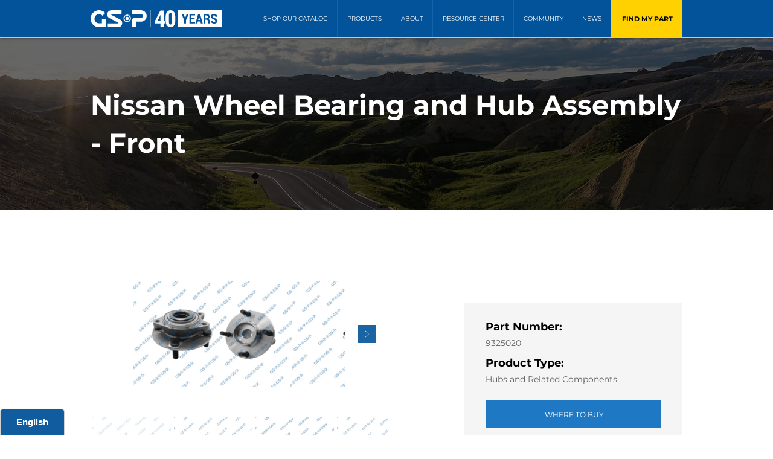

--- FILE ---
content_type: text/javascript; charset=utf-8
request_url: https://d.bablic.com/snippet/62853c01c4c5800001a32e2f.js?version=3.9
body_size: 75100
content:
window.bablic=window.bablic||{};bablic.Site='62853c01c4c5800001a32e2f';bablic.j=function(){};bablic.version=3.9;bablic.conf=[1769408335093,"en",0,0,1,1,1,1,[[0,0,0,0,"pt","Português",0,0,["Janeiro","Fevereiro","Março","Abril","Maio","Junho","Julho","Agosto","Setembro","Outubro","Novembro","Dezembro"],0,0,[1,4,2,3],[],[],"pt-PT",[],{}],[0,0,0,0,"es","Español",0,0,["enero","febrero","marzo","abril","mayo","junio","julio","agosto","septiembre","octubre","noviembre","diciembre"],0,0,[1,4,2,3],[],[],"es",[],{}],[0,0,0,"www.gsplatinamerica.com/","en","English",0,0,["January","February","March","April","May","June","July","August","September","October","November","December"],0,0,[],0,0,"en",[],{"dir":"ltr","name":"English","originalName":"English","prefix":null,"iso":"en","months":["January","February","March","April","May","June","July","August","September","October","November","December"],"days":[],"dateFormat":"","timeFormat":"","quantityFormat":"","percentFormat":"","durationFormat":""}]],[[1,0,0,3,0,0,[6,0,"px",0],["#045499","#045499","#ffffff","#636363"],0,0,0,0],[1,0,0,1,0,0,[6,20,"px",0],["#045499","#045499","#ffffff","#737373"],0,0,0,0]],1,".wixAds,.gm-style,.pac-container,.gm-sm","",0,0,0,0,"gsplatinamerica.com/",0,{},[],[],[["www.gsplatinamerica.com","*gsplatinamerica.com","*www.gsplatinamerica.com"]],0,"",0,"en",1,["pt","es","fr"],0,[],0,1,0,3.9,["_v",1.2]];var bablic=window.bablic||window._bab||{};!function(){function a(I,P){if(!I.ignoreAll){var n,u,i,o=P;do{o=o.parent;try{o.VisualEditor&&(u=o.VisualEditor,n=o)}catch(e){}}while(o.parent!==o);if(I.Mutation&&I.Site){I.isActivated=!0,console.log("Bablic already loaded");try{u&&u.snippetDetected?u.snippetDetected():I.preview&&(i=setInterval(function(){for(var e,t=0;t<window.frames.length;t++){var n=window.frames[t];try{if(n&&n.editor&&n.editor.snippetDetected){e=n;break}}catch(e){}}e&&(clearInterval(i),e.editor.snippetDetected())},300))}catch(e){}}else{var g=!1;try{g=!!P.localStorage}catch(e){g=!1}var a,j=P.document,S=P.location,b=I.proxy=/pipe(\.staging)?\.bablic\.com$/.test(S.hostname),m="undefined";if(b&&"bablic.com"!=j.domain)try{j.domain="bablic.com"}catch(e){}try{j.getElementById("BABLIC_CHECK")&&(I.preview=!0),u&&(I.preview=!0)}catch(e){}window.bablic=window.bablic||{};var A=window.Modernizr;try{var O=window,M=document,D=void 0;function B(e,t){return typeof e===t}function R(e){return e.replace(/([a-z])-([a-z])/g,function(e,t,n){return t+n.toUpperCase()}).replace(/^-/,"")}function J(e){return"function"!=typeof M.createElement?M.createElement(e):de?M.createElementNS.call(M,"http://www.w3.org/2000/svg",e):M.createElement.apply(M,arguments)}function Y(e,t,n,r){var i,o,a,l,s="modernizr",c=J("div");(l=M.body)||((l=J(de?"svg":"body")).fake=!0);if(parseInt(n,10))for(;n--;)(o=J("div")).id=r?r[n]:s+(n+1),c.appendChild(o);return(i=J("style")).type="text/css",i.id="s"+s,(l.fake?l:c).appendChild(i),l.appendChild(c),i.styleSheet?i.styleSheet.cssText=e:i.appendChild(M.createTextNode(e)),c.id=s,l.fake&&(l.style.background="",l.style.overflow="hidden",a=ue.style.overflow,ue.style.overflow="hidden",ue.appendChild(l)),i=t(c,e),l.fake?(l.parentNode.removeChild(l),ue.style.overflow=a,ue.offsetHeight):c.parentNode.removeChild(c),!!i}function X(e){return e.replace(/([A-Z])/g,function(e,t){return"-"+t.toLowerCase()}).replace(/^ms-/,"-ms-")}function Q(e,t,n,r){function i(){a&&(delete be.style,delete be.modElem)}if(r=void 0!==r&&r,void 0!==n){var o=function(e,t){var n=e.length;if(O&&"CSS"in O&&"supports"in O.CSS){for(;n--;)if(O.CSS.supports(X(e[n]),t))return!0;return!1}if(O&&"CSSSupportsRule"in O){for(var r=[];n--;)r.push("("+X(e[n])+":"+t+")");return Y("@supports ("+(r=r.join(" or "))+") { #modernizr { position: absolute; } }",function(e){return"absolute"==getComputedStyle(e,null).position})}return D}(e,n);if(void 0!==o)return o}for(var a,l,s,c,u,d=["modernizr","tspan","samp"];!be.style&&d.length;)a=!0,be.modElem=J(d.shift()),be.style=be.modElem.style;for(s=e.length,l=0;l<s;l++)if(c=e[l],u=be.style[c],~(""+c).indexOf("-")&&(c=R(c)),be.style[c]!==D){if(r||void 0===n)return i(),"pfx"!=t||c;try{be.style[c]=n}catch(e){}if(be.style[c]!=u)return i(),"pfx"!=t||c}return i(),!1}function Z(e,t,n,r,i){var o,a,l=e.charAt(0).toUpperCase()+e.slice(1),s=(e+" "+ce.join(l+" ")+l).split(" ");if(B(t,"string")||void 0===t)return Q(s,t,r,i);var c=(e+" "+se.join(l+" ")+l).split(" "),u=t,d=n;for(a in c)if(c[a]in u)if(!1===d)return c[a];else{o=u[c[a]];if(B(o,"function")){var f=o;var p=d||u;return function(){return f.apply(p,arguments)};return}else return o}return!1}function ee(e,t,n){return Z(e,D,D,t,n)}function te(e){var t,n=oe.length,r=O.CSSRule;if(void 0===r)return D;if(e){if((t=(e=e.replace(/^@/,"")).replace(/-/g,"_").toUpperCase()+"_RULE")in r)return"@"+e;for(var i=0;i<n;i++){var o=oe[i];if(o.toUpperCase()+"_"+t in r)return"@-"+o.toLowerCase()+"-"+e}}return!1}function ne(e,t){var n;return!!e&&(!(n=(e="on"+e)in(t=t&&"string"!=typeof t?t:J(t||"div")))&&re&&((t=t.setAttribute?t:J("div")).setAttribute(e,""),n="function"==typeof t[e],t[e]!==D&&(t[e]=D),t.removeAttribute(e)),n)}var re,ie=[],e={_version:"3.3.1",_config:{classPrefix:"",enableClasses:!0,enableJSClass:!0,usePrefixes:!0},_q:[],on:function(e,t){var n=this;setTimeout(function(){t(n[e])},0)},addTest:function(e,t,n){ie.push({name:e,fn:t,options:n})},addAsyncTest:function(e){ie.push({name:null,fn:e})}},t=function(){},oe=(t.prototype=e,(t=new t).addTest("localstorage",function(){var e="modernizr";try{return localStorage.setItem(e,e),localStorage.removeItem(e),!0}catch(e){return!1}}),e._config.usePrefixes?" -webkit- -moz- -o- -ms- ".split(" "):["",""]),ae=(e._prefixes=oe,[]),le="Moz O ms Webkit",se=e._config.usePrefixes?le.toLowerCase().split(" "):[],ce=(e._domPrefixes=se,e._config.usePrefixes?le.split(" "):[]),ue=(e._cssomPrefixes=ce,e.atRule=te,M.documentElement),de="svg"===ue.nodeName.toLowerCase(),fe=(re=!("onblur"in M.documentElement),e.hasEvent=ne,J("input")),le="autocomplete autofocus list placeholder max min multiple pattern required step".split(" "),pe={},he=(t.input=function(e){for(var t=0,n=e.length;t<n;t++)pe[e[t]]=!!(e[t]in fe);return pe.list&&(pe.list=!(!J("datalist")||!O.HTMLDataListElement)),pe}(le),e.testStyles=Y),ge=(t.addTest("touchevents",function(){var t,e;return"ontouchstart"in O||O.DocumentTouch&&M instanceof DocumentTouch?t=!0:(e=["@media (",oe.join("touch-enabled),("),"heartz",")","{#modernizr{top:9px;position:absolute}}"].join(""),he(e,function(e){t=9===e.offsetTop})),t}),{elem:J("modernizr")}),be=(t._q.push(function(){delete ge.elem}),{style:ge.elem.style});t._q.unshift(function(){delete be.style}),e.testAllProps=Z,e.testAllProps=ee,t.addTest("cssanimations",ee("animationName","a",!0)),t.addTest("csstransforms",function(){return-1===navigator.userAgent.indexOf("Android 2.")&&ee("transform","scale(1)",!0)}),t.addTest("csstransitions",ee("transition","all",!0));var me,ye,ve,_e,xe,we,Ce,le=e.prefixed=function(e,t,n){return 0===e.indexOf("@")?te(e):(-1!=e.indexOf("-")&&(e=R(e)),t?Z(e,t,n):Z(e,"pfx"))};try{Pt=le("indexedDB",O)}catch(e){}for(Ce in t.addTest("indexeddb",!!Pt),Pt&&t.addTest("indexeddb.deletedatabase","deleteDatabase"in Pt),ie)if(ie.hasOwnProperty(Ce)){if(me=[],(ye=ie[Ce]).name&&(me.push(ye.name.toLowerCase()),ye.options)&&ye.options.aliases&&ye.options.aliases.length)for(ve=0;ve<ye.options.aliases.length;ve++)me.push(ye.options.aliases[ve].toLowerCase());for(_e=B(ye.fn,"function")?ye.fn():ye.fn,xe=0;xe<me.length;xe++)1===(we=me[xe].split(".")).length?t[we[0]]=_e:(!t[we[0]]||t[we[0]]instanceof Boolean||(t[we[0]]=new Boolean(t[we[0]])),t[we[0]][we[1]]=_e),ae.push((_e?"":"no-")+we.join("-"))}delete e.addTest,delete e.addAsyncTest;for(var Se=0;Se<t._q.length;Se++)t._q[Se]();O.Modernizr=t}catch(e){a={touchevents:!1}}a=I.Modernizr=window.Modernizr,window.Modernizr=A;var U,Te,Ee,s,ke,Ne,Le,Ae,Oe,Me,De,Be,Re,Ie,Pe,je,Ue,He,ze,Ve,qe,We,Fe,$e,Ke,Ge,E,Je,Ye,Xe,Qe=j,Ze=(Qe.contains||(Qe.contains=function(e){do{if("HTML"==e.tagName)return!0}while(e=e.parentNode);return!1}),Array.prototype.findIndex||(Array.prototype.findIndex=function(e){for(var t=0;t<this.length;t++)if(e(this[t]))return t;return-1}),Array.prototype.find||(Array.prototype.find=function(e){for(var t=0;t<this.length;t++)if(e(this[t]))return this[t];return null}),Array.prototype.includes||(Array.prototype.includes=function(e){return-1<this.indexOf(e)}),String.prototype.includes||(String.prototype.includes=function(e,t){return-1<this.indexOf(e,t)}),Te=typeof HTMLCollection==m?Pa:HTMLCollection,Ee=typeof NodeList==m?Pa:NodeList,s=function(e,t){if(!(this instanceof s))return new s(e,t);if(e){var n;if("string"==typeof e)n="<"==e[0]?Le(e):(t||Qe).querySelectorAll(e);else{if(e instanceof s)return e;e===P||e.self&&e.self==e||e.nodeType?n=[e]:(Array.isArray(e)||e instanceof Te||"HTMLCollection"==e.constructor.name||e instanceof Ee||e===Qe||"number"==typeof e.length)&&(n=e)}this.element=n}},ke=/^\s+/,Ne=/\s+$/,String.prototype.trim||(String.prototype.trim=function(){return this.replace(ke,"").replace(Ne,"")}),Le=function(e){return Ae.innerHTML=ja(e),Ae.childNodes[0]},Ae=Qe.createElement("div"),s.extend=function(e,t){for(var n=1;n<arguments.length;n++)Ua(e,arguments[n]);return e},s.each=function(e,t){if(void 0!==e.length)for(var n=0;n<e.length;n++)t(n,e[n]);else for(var r in e)t(r,e[r]);return e},s.map=function(e,t){var n=new Array;if(void 0!==e.length)for(var r=0;r<e.length;r++){var i=t(e[r],r);null!==i&&(Array.isArray(i)?Array.prototype.push.apply(n,i):n.push(i))}else for(var o in e)n.push(t(e[o],o));return n},s.grep=function(e,t){for(var n=new Array,r=0;r<e.length;r++)t(e[r])&&n.push(e[r]);return n},s.isEmptyObject=function(e){return!e||0==Object.keys(e).length},s.isArray=function(e){return Array.isArray(e)},s.byTag=function(e,t){return new s((t||Qe).getElementsByTagName(e))},s.byId=function(e,t){return new s((t||Qe).getElementById(e))},s.byClass=function(e,t){return new s("."+e,t)},s.makeArray=function(e){return Array.prototype.slice.apply(e,[])},s.inArray=function(e,t){if(t.indexOf)return t.indexOf(e);for(var n=0;n<t.length;n++)if(t[n]===e)return n;return-1},s.trim=ja,Oe=/^-ms-/,Me=/-([\da-z])/gi,s.camelCase=function(e){return e.replace(Oe,"ms-").replace(Me,Ha)},s.window={width:function(){return P.innerWidth},height:function(){return P.innerHeight}},De=Qe.removeEventListener?function(e,t,n){e.removeEventListener&&e.removeEventListener(t,n,!1)}:function(e,t,n){t="on"+t;e.detachEvent&&(typeof e[t]==m&&(e[t]=null),e.detachEvent(t,n))},Be=function(e){var t,n="",r=0,i=e.nodeType;if(i){if(1===i||9===i||11===i){if("string"==typeof e.textContent)return e.textContent;for(e=e.firstChild;e;e=e.nextSibling)n+=Be(e)}else if(3===i||4===i)return e.nodeValue}else for(;t=e[r++];)n+=Be(t);return n},s.prototype.length=function(){return this.element?"number"==typeof this.element.length?this.element.length:this.element?1:0:0},s.prototype.parent=function(){var e=r(this);return e?(e=e.parentElement,new s(e)):new s},s.prototype.hasParent=function(e){var t=r(this);if(t)for(;t.parentNode;){if(Re(t.parentNode,e))return!0;t=t.parentNode}return!1},s.prototype.parents=function(e){var t=[],n=r(this);if(n)for(;n.parentNode;)e&&!Re(n.parentNode,e)||t.push(n.parentNode),n=n.parentNode;return t},s.prototype.children=function(t){var n=[];return this.each(function(){var e=s.grep(this.childNodes,function(e){return 1==e.nodeType&&(!t||new s(e).is(t))});n=n.concat(e)}),new s(n)},s.prototype.filter=function(e){var t=[];return this.each(function(){Re(this,e)&&t.push(this)}),new s(t)},s.prototype.attr=function(e,t){var n;return typeof t==m?(n=r(this))?n.getAttribute(e):"":(this.each(function(){""===t?this.removeAttribute(e):this.setAttribute(e,!0===t?"":t)}),this)},s.prototype.add=function(e){var t=[e];return this.each(function(){t.push(this)}),this.element=t,this},s.prototype.get=function(e){return"number"==typeof this.element.length?this.element[e]:this.element},s.prototype.html=function(e){var t=r(this);if(t){if(typeof e==m)return t.innerHTML;t.innerHTML=e}return this},s.prototype.each=function(e){if(this.element)if("number"==typeof this.element.length)for(var t=0;t<this.element.length;t++)e.apply(this.element[t],[t]);else e.apply(this.element,[0]);return this},s.prototype.remove=function(){return this.each(function(){this.parentNode&&this.parentNode.removeChild(this)}),this},s.prototype.appendTo=function(e){var t=r(new s(e));return t&&this.each(function(){t.appendChild(this)}),this},s.prototype.insertBefore=function(e){var t,n=r(new s(e));return n&&(t=n.parentNode)&&this.each(function(){t.insertBefore(this,n)}),this},s.prototype.append=function(e){var t,e=r(new s(e));return e&&(t=r(this))&&t.appendChild(e),this},s.prototype.on=function(e,t){return this.each(function(){this.addEventListener?this.addEventListener(e,t,!1):this.attachEvent&&this.attachEvent("on"+e,t)}),this},s.prototype.once=function(n,r){return this.each(function(){var t=function(e){return De(this,n,t),r.apply(this,arguments)};this.addEventListener?this.addEventListener(n,t,!1):this.attachEvent&&this.attachEvent("on"+n,t)}),this},s.prototype.off=function(e,t){return this.each(function(){De(this,e,t)}),this},s.prototype.width=function(){var e=r(this);return e?e.clientWidth:0},s.prototype.height=function(){var e=r(this);return e?e.clientHeight:0},s.prototype.is=function(e){var t=r(this);return!!t&&Re(t,e)},Re=function(e,t){return e.matches=e.matches||e.webkitMatchesSelector||e.mozMatchesSelector||e.msMatchesSelector||e.oMatchesSelector,!!e.matches&&e.matches(t)},s.prototype.toArray=function(){return this.element?"number"==typeof this.element.length?Array.isArray(this.element)?this.element:s.makeArray(this.element):[this.element]:[]},s.prototype.addClass=function(o){return this.each(function(){for(var e=this.className||"",t=(e="string"!=typeof e?e.baseVal:e).split(" "),n={},r=0;r<t.length;r++){var i=ja(t[r]);i&&(n[i]=!0)}n[o]=!0,this.className=Object.keys(n).join(" ")}),this},s.prototype.removeClass=function(i){return this.each(function(){for(var e=this.className||"",t=(e="string"!=typeof e?e.baseVal:e).split(" "),n={},r=0;r<t.length;r++)n[ja(t[r])]=!0;delete n[i],this.className=Object.keys(n).join(" ")}),this},le=/[+-]?(?:\d*\.|)\d+(?:[eE][+-]?\d+|)/.source,new RegExp("^("+le+")(.*)$","i"),Ie=new RegExp("^([+-])=("+le+")","i"),Pe={letterSpacing:"0",fontWeight:"400"},je=["Webkit","O","Moz","ms"],ze=/^(top|right|bottom|left)$/,Ve=/^margin/,qe=new RegExp("^("+le+")(?!px)[a-z%]+$","i"),P.getComputedStyle?(Ue=function(e){return e.ownerDocument.defaultView&&e.ownerDocument.defaultView.opener?e.ownerDocument.defaultView.getComputedStyle(e,null):I.getStyle?I.getStyle.call(P,e,null):P.getComputedStyle(e,null)},He=function(e,t,n){var r,i=Va(e),o=(n=n||Ue(e))?(n._getProp?n._getProp(t):n.getPropertyValue(t))||n[t]:void 0;return n&&(""===o&&(o=s.style(e,t)),qe.test(o))&&Ve.test(t)&&(e=i.width,t=i.minWidth,r=i.maxWidth,i.minWidth=i.maxWidth=i.width=o,o=n.width,i.width=e,i.minWidth=t,i.maxWidth=r),void 0===o?o:o+""}):Qe.documentElement.currentStyle&&(Ue=function(e){return e.currentStyle},He=function(e,t,n){var r,i,o,a=Va(e);return null==(n=(n=n||Ue(e))?n[t]:void 0)&&a&&a[t]&&(n=a[t]),qe.test(n)&&!ze.test(t)&&(r=a.left,(o=(i=e.runtimeStyle)&&i.left)&&(i.left=e.currentStyle.left),a.left="fontSize"===t?"1em":n,n=a.pixelLeft+"px",a.left=r,o)&&(i.left=o),void 0===n?n:n+""||"auto"}),Ua(s,{cssNumber:{columnCount:!0,fillOpacity:!0,flexGrow:!0,flexShrink:!0,fontWeight:!0,lineHeight:!0,opacity:!0,order:!0,orphans:!0,widows:!0,zIndex:!0,zoom:!0},cssProps:{},style:function(e,t,n,r){if(e&&3!==e.nodeType&&8!==e.nodeType&&Va(e)){var i,o,a=s.camelCase(t),l=Va(e);if(t=s.cssProps[a]||(s.cssProps[a]=za(l,a)),void 0===n)return l[t];"string"===(o=typeof n)&&(i=Ie.exec(n))&&(n=(i[1]+1)*i[2]+parseFloat(s.css(e,t)),o="number"),null!=n&&n==n&&("number"!==o||s.cssNumber[a]||(n+="px"),""===n&&0===t.indexOf("background")&&(l[t]="inherit"),l[t]=n)}},css:function(e,t,n,r){var i,o=s.camelCase(t);return t=s.cssProps[o]||(s.cssProps[o]=za(Va(e),o)),"normal"===(i=void 0===i?He(e,t,r):i)&&t in Pe&&(i=Pe[t]),(""===n||n)&&(o=parseFloat(i),!0===n||s.isNumeric(o))?o||0:i}}),s.prototype.css=function(e,t){var n;return void 0===t?(n=r(this))?s.css(n,e):null:(this.each(function(){s.style(this,e,t)}),this)},s.prototype.find=function(e){var t=[];return this.each(function(){s(e,this).each(function(){t.push(this)})}),s(t)},s.prototype.hide=function(){return this.css("display","none")},s.prototype.show=function(){return this.css("display","block")},s.prototype.text=function(t){var e;return typeof t==m?(e=r(this))?Be(e):"":(this.each(function(){for(;this.firstChild;)this.removeChild(this.firstChild);var e=j.createTextNode(t);this.appendChild(e)}),this)},U=s,I.$=U,/^(\/(\w\w?\w([-|_]\w\w)?))(?:\/|$)/),et=/^\/?@([^@]+)@/,tt=/(\.[^/]*|\/|\?.*|#.*)$/,nt=/^BEnum\((.*?)\)/;try{"object"!=typeof module&&"boolean"!=typeof ENGINE_PACKAGE||(module.exports={getLocaleByURL:Fa,normalizePath:Ya,getOtherDomain:Ja,matchDomainRule:Ga,encodeObject:el,encodeWithVersion:nl,decodeObject:tl,decodeWithVersion:rl,getPackageFromPath:$a,isPageExcluded:Qa,isPathFolder:function(e){return!tt.test(e)},convertToPreviewByType:Xa})}catch(e){console.error(e)}var rt=/snippet\/([0-9a-f]{24})\.js/,it=["__obj__",["timestamp","Number"],["orig","String"],["localeDetection",'BEnum({"0":"querystring","1":"subdomain","2":"hash","3":"tld","4":"custom","5":"none","6":"subdir"})'],["edit","Boolean"],["fallback","Boolean"],["ajaxWidget","Boolean"],["meta","Boolean"],["alt","Boolean"],["locales",[["__obj__",["legacy","Boolean"],["www","Boolean"],["dir",'BEnum({"0":"ltr","1":"rtl"})'],["url","String"],["key","String"],["name","String"],["flag","String"],["font","String"],["months",["String"]],["dateFormat","String"],["timeFormat","String"],["engines",["Number"]],["excludePages",["String"]],["includePages",["String"]],["iso","String"],["days",["String"]],["formats",null]]]],["widget",[["__obj__",["show","Boolean"],["embedded","String"],["logo","Boolean"],["size","Number"],["widgetType",'BEnum({"0":"labels","1":"flags","2":"letters","3":"flagsHoriz","4":"lettersHoriz"})'],["expanded","Boolean"],["position",["__obj__",["corner","Number"],["distance","Number"],["unit","String"],["fixed","Boolean"]]],["colors",["String"]],["hideCurrent","Boolean"],["css","String"],["target","String"],["style","String"]]]],["bidi","Boolean"],["exclude","String"],["include","String"],["markup",null],["includeQueryString","Boolean"],["includeHash","Boolean"],["singlePageApp","Boolean"],["domain","String"],["mountSubs",["String"]],["packages",null],["excludePages",["String"]],["includePages",["String"]],["domains",["String"]],["mbd","Boolean"],["j","String"],["keywords",null],["default","String"],["autoDetect","Boolean"],["localeKeys",["String"]],["customUrls",null],["qsParams",["String"]],["isHybrid","Boolean"],["reportHtml","Boolean"],["previewUrl","String"],["version","Number"]],ot=["__obj__",["timestamp","Number"],["snippetTimestamp","Number"],["error","String"],["locale","String"],["original","String"],["didHide","Boolean"],["confTime","Number"],["translationTime","Number"],["hiddenTime","Number"],["detected","String"],["page","String"],["detectedLocale","String"],["hasLocalStorage","Boolean"],["hasIndexDB","Boolean"],["path","String"],["nonBlocking","Boolean"],["version","Number"],["parseVersion","Number"]],at={1:["__obj__",["timestamp","Number"],["original","String"],["localeKeys",["String"]],["localeDetection",'BEnum({"0":"querystring","1":"subdomain","2":"hash","3":"tld","4":"custom","5":"none","6":"subdir"})'],["includeQueryString","Boolean"],["includeHash","Boolean"],["singlePageApp","Boolean"],["customUrls",null],["noCDN","Boolean"],["noLocalStorage","Boolean"],["noCookies","Boolean"]],2:["__obj__",["timestamp","Number"],["original","String"],["default","String"],["autoDetect","Boolean"],["localeKeys",["String"]],["localeDetection",'BEnum({"0":"querystring","1":"subdomain","2":"hash","3":"tld","4":"custom","5":"none","6":"subdir"})'],["includeQueryString","Boolean"],["includeHash","Boolean"],["singlePageApp","Boolean"],["customUrls",null],["noCDN","Boolean"],["noLocalStorage","Boolean"],["noCookies","Boolean"],["qsParams",["String"]],["domain","String"],["mountSubs",["String"]],["getLocaleHandler","String"],["rewriteUrlHandler","String"],["previewUrl","String"]]};if(We=function(e){return rl(e,it,1.2)},Fe=function(e){return nl(e,it,1.2)},$e=function(e){return el(ot,e)},Ke=function(e){var t,n;if(14==e.length&&(n=rl(e,at[2],Number(1))))return n;for(t in at)if(n=rl(e,at[t],Number(t)))return n;return null},window.bablic)for(var lt=document.getElementsByTagName("SCRIPT"),st=0;st<lt.length;st++){if(!I.Site&&lt[st].getAttribute("src")&&-1<lt[st].getAttribute("src").indexOf("/snippet/")&&(ut=rt.exec(lt[st].getAttribute("src"))[1],I.Site=ut),!I.Site&&lt[st].getAttribute("data-bablic")&&(I.Site=lt[st].getAttribute("data-bablic")),!I.data&&lt[st].getAttribute("data-bablic-m")){var ct=lt[st].getAttribute("data-bablic-m");if(ct){ct=ct.replace(/[“”]/g,"").replace(/[‘’]/g,"'");try{ct=JSON.parse(ct.replace(/'/g,'"')),ct=Ke(ct),I.data=ct}catch(e){console.error("malformed code snippet",e)}}}var ut=lt[st].getAttribute("src");if(ut&&/(cdn2|staging)\.bablic\.com/.test(ut)){var dt={};if(U.each((ut.split("?")[1]||"").split("&"),function(e,t){var t=t.split("="),n=decodeURIComponent(t[0]).replace("amp;","");dt[n]=decodeURIComponent(t[1])}),dt.site&&!I.Site&&(I.Site=dt.site),!I.data&&dt.meta)try{ct=JSON.parse(dt.meta.replace(/'/g,'"')),ct=Ke(ct),I.data=ct}catch(e){I.error(e)}}}I.$.prototype.animate=function(a,l,s){return I.Modernizr.csstransitions?(this.each(function(){var t=this,e=(t._babStop&&t._babStop(),Ge=Ge||(P.getComputedStyle?(r=P.getComputedStyle(j.DOCElement,""),r=(Array.prototype.slice.call(r).join("").match(/-(moz|webkit|ms)-/)||""===r.OLink&&["","o"])[1],{dom:"WebKit|Moz|MS|O".match(new RegExp("("+r+")","i"))[1],lowercase:r,css:"-"+r+"-",js:r[0].toUpperCase()+r.substr(1)}):{})),n=l.duration||".5s",r=Object.keys(a).map(function(e){return e+" "+n}).join(","),i=(t._babStop=function(){clearTimeout(o),s=null,i()},function(){t.style[e.lowercase+"Transition"]="",t.style.transition="",new Array("transitionEnd",e.lowercase+"TransitionEnd").forEach(function(e){U(t).off(e,i)}),delete t._babStop,s&&s(),s=null}),o=(new Array("transitionEnd",e.lowercase+"TransitionEnd").forEach(function(e){U(t).on(e,i)}),t.style[e.lowercase+"Transition"]=r,t.style.transition=r,setTimeout(function(){for(var e in a)t.style[e]=a[e]},0))}),this):setTimeout(s,0)},P.atob||P.btoa||(Je="=",Ye="ABCDEFGHIJKLMNOPQRSTUVWXYZabcdefghijklmnopqrstuvwxyz0123456789+/",P.btoa=function(e){if(1!==arguments.length)throw"SyntaxError: exactly one argument required";var t,n=[],r=(e=String(e)).length-e.length%3;if(!e.length)return e;for(t=0;t<r;t+=3)i=il(e,t)<<16|il(e,t+1)<<8|il(e,t+2),n[n.length]=Ye.charAt(i>>18),n[n.length]=Ye.charAt(i>>12&63),n[n.length]=Ye.charAt(i>>6&63),n[n.length]=Ye.charAt(63&i);switch(e.length-r){case 1:i=il(e,t)<<16,n[n.length]=Ye.charAt(i>>18)+Ye.charAt(i>>12&63)+Je+Je;break;case 2:i=il(e,t)<<16|il(e,t+1)<<8,n[n.length]=Ye.charAt(i>>18)+Ye.charAt(i>>12&63)+Ye.charAt(i>>6&63)+Je}for(var i=0,o=n.length,a="";i<o;)a+=n[i++];return a}),Xe={},I.hash=E=function(e){var t=Xe[e];return"string"!=typeof t&&(t=ol(e),Xe[e]=t),t};var ft,pt,ht,gt,bt,mt,yt,vt,f,_t,xt,wt,Ct,St,Tt,Et,kt,Nt,Lt,At,Ot,T,Mt="//"+(I.debugServer||"e2.bablic.com"),Dt=I.debugServer?"//"+I.debugServer:"https://legacy.bablic.com",d=(yt=Date,vt=Array,f=I,yt.now||(yt.now=function(){return Number(new yt)}),vt.isArray||(vt.isArray=function(e){return e&&e.constructor==vt}),vt.prototype.indexOf||(vt.prototype.indexOf=function(e){for(var t=0;t<this.length;t++)if(this[t]==e)return t;return-1}),_t=null,xt=f.cdnServer||"c.bablic.com",wt=f.confCdnServer||"c.bablic.com",bt=function(){_t=yt.now()},gt=function(e){return-1<e.indexOf("conf")?"//"+wt+e+".json?t="+(H?H.timestamp:""):"//"+xt+e+".json?t="+(H?H.timestamp:"")},ft=function(e,t){e=gt(e);ht(e,null,function(e){t(null,e)},function(e){t(e)})},Ct=function(t,n,r,i,o,a,l){i=i||function(){f.log("bablic POST success")},o=o||function(e){f.log("bablic POST request failed "+e.responseText||e)},l=l||0;var e=-1<n.indexOf("//"),s=-1<n.indexOf("?")?"&":"?",c=a?"https:":"";if(P.XDomainRequest){if(!P.JSON)return o("not supported");var u=new XDomainRequest;a&&!parent.SESSION_KEY&&(u.withCredentials="true"),u.open(t,e?n:(f.preview?Dt:c+Mt)+n+s+mt()),u.onload=function(){setTimeout(function(){var e;"application/json"==u.contentType?(null!=(e=JSON.parse(u.responseText))&&void 0!==e||(e=JSON.parse(r.firstChild.textContent)),i(e)):i(u.responseText)},1)},u.onerror=function(){o(u)},r?u.send(JSON.stringify(r)):u.send()}else{var d=new XMLHttpRequest;d.open(t,e?n:(f.preview?Dt:c+Mt)+n+s+mt()),"POST"==t&&d.setRequestHeader("Content-type","application/json"),a&&!parent.SESSION_KEY&&(d.withCredentials="true",d.setRequestHeader("x-with-credentials","1")),d.onreadystatechange=function(){if(4==d.readyState){var e=d.responseText;if("string"==typeof e&&/^\s*(\{|\[|"|[0-9])/.test(e))try{e=JSON.parse(e)}catch(e){}if(d.status<200||300<=d.status)return!(400<=d.status&&d.status<=409||500==d.status)&&l++<2?setTimeout(function(){Ct(t,n,r,i,o,a,l)},(429==d.status?1500:100)*l):o(e||d.status||"failed");i(e)}},r?d.send(JSON.stringify(r)):d.send()}},pt=function(e,t,n,r,i){return Ct("POST",e,t,n,i,r)},ht=function(e,t,n,r,i,o){return Ct("GET",e,null,n,r,i,o)},mt=function(){return"s="+f.Site+(f.locale?"&l="+f.locale:"")+(f.package&&!f.dedicated?"&package="+f.package:"")+"&uri="+encodeURIComponent(Ni())+"&v="+f.version+(f.localeURL?"&ld="+f.localeURL:"")+(f.preview?"&preview="+encodeURIComponent(f.preview):"")+(f.previewMode?"&previewMode="+encodeURIComponent(f.previewMode):"")+(_t?"&_c="+_t:"")},Tt=(St=I).getText=St.__=function(e,t,n){return t=t||[],(t=2<arguments.length&&t.constructor!==Array?U.makeArray(arguments).slice(1):t).constructor!==Array&&(t=[t]),sl(cl(e,null,n),t)},St.getTextWithMarkup=function(e,t,n){return n=n||[],(n=3<arguments.length&&n.constructor!==Array?U.makeArray(arguments).slice(2):n).constructor!==Array&&(n=[n]),sl(cl(e,t),n)},St.__n=St.getTextPlural=function(e,t,n,r){r=r||[],(r=4<arguments.length&&r&&r.constructor!==Array?U.makeArray(arguments).slice(3):r).constructor!==Array&&(r=[r]);var i=cl(e),o=cl(t);return sl(1==n?i.replace(/%\s*?d/g,n):o.replace(/%\s*?d/g,n||0),r)},Et=P.alert,P.alert=function(){var e=Tt.apply(null,arguments);return Et(e)},St.alert=function(){return Et.apply(P,arguments)},kt=P.confirm,P.confirm=function(){var e=Tt.apply(null,arguments);return kt(e)},St.confirm=function(){return kt.apply(P,arguments)},Nt=P.prompt,P.prompt=function(){var e=Tt.apply(null,arguments);return Nt(e)},St.prompt=function(){return Nt.apply(P,arguments)},I.Mutation={}),Bt=function(e,t){e.nodeValue=t},p=I,Rt=(d.events=p._e||{},P.MutationObserver=P.MutationObserver||P.WebKitMutationObserver||P.MozMutationObserver,P.MutationObserver),It=0;if(Rt){var Pt=P.navigator.userAgent;if(!/MSIE|Trident/.test(Pt)){function jt(n){return n&&function(e){var t;if((t=n)._lp=Date.now(),!(Date.now()-It<200?(t._pp=t._pp||0,t._pp++,20<t._pp):20<t._pp&&Date.now()-It<1e3||void(t._pp=0)))return n.apply(this,arguments)}}try{var Ut=Rt,Ht=function(e){var t;return this instanceof Ht?(t=jt(e),t=new Ut(t),this.observe=t.observe.bind(t),this.disconnect=t.disconnect.bind(t),this.takeRecords=t.takeRecords.bind(t),this):new Ht(e)};Ht.prototype=Object.create(Ut.prototype),Ht.prototype.constructor=Ht,P.MutationObserver=Ht}catch(e){P.MutationObserver=Rt}}var zt=new Rt(function(e){if(!(0<p.mutation_listen_off))for(var t=0;t<e.length;t++){var n=e[t].target;if(n&&!(-1<e[t].attributeName.indexOf("bablic"))){var r=n.attributes[e[t].attributeName];if(r&&j.contains(n)&&z(r,"bablic_last_value",n)!=q(r))return Ln(n,!0)}}});Lt=function(e,t){var n=e._babi=e._babi||{};n[t.nodeName]||(n[t.nodeName]=!0,setTimeout(function(){zt.observe(e,{attributeFilter:[t.nodeName],attributes:!0})},1))}}else Lt=function(e,t){var n=z(t,"_babi",e);n&&clearInterval(n),n=setInterval(function(){z(t,"bablic_replaced_value",e)!=q(t)&&en(e)},200),V(t,"_babi",n,e)};d.on=function(e,n){U.each(e.trim().split(/\s+/),function(e,t){d.events[t]=d.events[t]||[],d.events[t].push(n),"locale"==t&&H&&p.getLocale&&p.getLocale()&&setTimeout(function(){n(p.getLocale())},0)})},d.once=function(e,t){d.events[e]=d.events[e]||[];var n=function(){try{t()}catch(e){}d.unbind(e,n)};d.events[e].push(n)},d.unbind=function(e,t){d.events[e]=d.events[e]||[];t=d.events[e].indexOf(t);-1<t&&d.events[e].splice(t,1)},d.emit=function(e,t){var n;d.events[e]=d.events[e]||[];for(var r=0;r<d.events[e].length;r++)try{var i=d.events[e][r].apply(p,t);void 0!==i&&(n=i)}catch(e){}return n};var Vt=[],qt=(d.rush=function(){Vt.map(function(e){return e.h}).forEach(function(e){e()})},d.clearTimeout=function(t){var e=U.grep(Vt,function(e){return e.t==t})[0];e&&e.c()},!(d.observeHead=function(i){var o;Rt&&(o={LINK:1,STYLE:1},new Rt(function(e){for(var t=0;t<e.length;t++){var n=e[t].addedNodes;if(n&&n.length)for(var r=0;r<n.length;r++)if(n[r].tagName in o&&!/bablic/.test(n[r].id||""))return i()}}).observe(U.byTag("head").get(0),{childList:!0}))})),Wt=(d.listen=function(){var e,t;qt||((At=Rt?(e=new Rt(function(e){if(H&&H.content&&!(p.noMutationListening||0<p.mutation_listen_off)){for(var t={},n=0,r=1e5,i=0;i<e.length;i++){var o=e[i].target;if(o&&(!o._babSt&&j.contains(o))){for(1!=o.nodeType&&(o=o.parentNode);o&&o.parentElement&&1==o.nodeType&&!("bablic_last_value"in o)&&o!==j.body&&"HEAD"!==o.tagName;)o=o.parentElement;-1!==(l=function(e){for(var t=0;e;){if(e._babSt)return-1;t++,e=e.parentElement}return t}(o))&&(o._babSt=1,n<l&&(n=l),l<r&&(r=l),t[l]=t[l]||[],t[l].push(o))}}if(n){var a=t[r];if(n!==r)for(var l in t)if((l=Number(l))!==r)for(var s=t[l],i=0;i<s.length;i++){for(var c=s[i],u=!1,d=l;r<d;d--){if(c.parentElement._babSt){u=!0;break}c=c.parentElement}u||a.push(s[i])}tn(a)}}}),Ot=function(){e.disconnect()},function(){e.observe(j.body,{characterData:!0,childList:!0,subtree:!0})}):(t=function(e){e=e.srcElement||e.relatedNode||e.originalEvent&&e.originalEvent.srcElement||e.originalEvent&&e.originalEvent.relatedNode;en(e)},Ot=function(){U(j.documentElement).off("DOMNodeInserted",t).off("DOMCharacterDataModified",t)},function(){U(j.documentElement).on("DOMNodeInserted",t).on("DOMCharacterDataModified",t)}))(),setInterval(function(){H&&H.content&&Ln(j.documentElement)},5e3),qt=!0)},5e3),Ft=30,$t=1e3,Kt=2;function Gt(e,t){var n,r;return e._babTh?(e._babTc=(n=e._babTc,r=e._babTh,t=t,(r=(r-Math.max(r-t,Date.now()-t))/t)<0?1:n*r+1),e._babTh=Date.now(),e._babTc):(e._babTh=Date.now(),e._babTc=1)}Date.now();var Jt,Yt,Xt=[],Qt={},Zt=function(){Jt=Yt=null;var n=Xt;if(Xt=[],80<n.length)return Ln(document.body);function r(){var e=n.splice(0,10);if(e.length){for(var t=0;t<e.length;t++)e[t].parentElement&&e[t]._babSt&&(Ln(e[t]),delete e[t]._babSt);setTimeout(r,0)}}r()},en=function(e){if(H&&H.content&&!(0<p.mutation_listen_off)){if(e&&"SPAN"==(e.tagName||"").toUpperCase()&&"bablicLink"==e.id&&parent.parentNode)return e.parentNode.removeChild(e);if(!p.noMutationListening&&e&&e!=P){for(1!=e.nodeType&&(e=e.parentNode);e&&e.parentElement&&1==e.nodeType&&!("bablic_last_value"in e)&&e!=j.body&&"HEAD"!=e.tagName;)e=e.parentElement;tn([e])}}},tn=d.callback=function(e){d.emit("mutation");for(var t=Date.now()-It,n=(It=Date.now(),0),r=0;r<e.length;r++){var i=e[r];(function(e){var t;if(!p.noMutationThrottle)return t=Gt(Qt,Wt),(Ft<t||(t=Gt(e,$t),Kt<t))&&(p.log("canceled because short time"),1)})(i)?2!==i._babSt&&(i._babSt=2,Xt.push(i)):(i._babSt&&delete i._babSt,Ln(i),n++)}p.log("mutation",n+"/"+e.length,t),0<n&&Date.now(),n<e.length&&(Yt&&1250<Date.now()-Yt||(Jt&&clearTimeout(Jt),Yt=Yt||Date.now(),Jt=setTimeout(Zt,250)))};try{var nn,rn=Object.getOwnPropertyDescriptor(Node.prototype,"nodeValue");rn&&rn.set&&(nn=rn.set,rn.set=function(e){var t=this.nodeValue!=e;nn.apply(this,arguments),t&&this&&this.parentElement&&this.parentElement.ownerDocument&&en(this)},Object.defineProperty(Node.prototype,"nodeValue",rn),Object.defineProperty(Node.prototype,"_nodeValue",{get:rn.get,set:nn}),Bt=function(e,t){e._nodeValue=t})}catch(e){}0;var c,on,an,ln,sn,cn,un,dn,fn=!b&&!I.preview||-1!=location.search.indexOf("testBablicLS"),pn=fn,l=(c=P._bab||I,an={},ln={},T={cookie:{setCookie:function(e,t,n){var r,i,o,a;1e3<t.length||((r=new Date).setDate(r.getDate()+n),i="",(o=(o=(c.conf||c.data||{}).domain)&&-1<(a=o.indexOf("/"))?o.substr(0,a):o)&&-1<S.hostname.indexOf(o)&&(i=";domain="+o),a=escape(t)+(null==n?"":"; expires="+r.toUTCString())+"; path=/"+i,j.cookie=e+"="+a)},getCookie:function(e){for(var t,n,r=j.cookie.split(";"),i=r.length-1;0<=i;i--)if(t=r[i].substr(0,r[i].indexOf("=")),n=r[i].substr(r[i].indexOf("=")+1),(t=t.replace(/^\s+|\s+$/g,""))==e)return unescape(n)},clear:function(e){var t=new Date(Date.now()-36e7);j.cookie=e+"=; expires="+t.toUTCString()+"; path=/"}},getSync:function(e,t,n){try{return t?T.cookie.getCookie("bab_"+e):fn||n?ul().getItem("bab_"+e):null}catch(e){c.error("LocalDB Failed",e)}},setSync:function(e,t,n,r){try{if(n)return T.cookie.setCookie("bab_"+e,t,365);if(!fn&&!r)return;ul().setItem("bab_"+e,t)}catch(e){c.error("LocalDB failed",e)}},getConf:function(){return JSON.parse(T.getSync("bablic")||"null")},setConf:function(e){T.setSync("bablic",JSON.stringify(e))},getByIds:function(n,o){if(!pn)return o(!0);try{dl(function(e,t){if(e||!t)return o(e);try{var r=t.transaction(["a"],"readonly").objectStore("a"),i={};Xi(n,function(t,n){var e=r.get(t);e.onsuccess=function(e){e=e.target.result;e&&(i[t]=e.value),n()},e.onerror=function(e){n()}},function(e){o(e,i)})}catch(e){o(e)}})}catch(e){o(e)}},getByPage:function(l,s){if(!fn)return s(!0);try{if(P.localStorage){var e=localStorage.getItem("bab_p_"+l);if(e)return s(null,JSON.parse(e))}}catch(e){c.error(e)}if(!pn)return s(!0);try{dl(function(e,t){if(e||!t)return s(e);try{var n=t.transaction(["a"],"readonly"),r=n.objectStore("a").index("page"),i=IDBKeyRange.only(l),o={},a=!1;r.openCursor(i).onsuccess=function(e){e=e.target.result;e&&("__set__"!=e.value.id?o[e.value.id]=e.value.value:a=!0,e.continue())},n.oncomplete=function(){if(!a&&U.isEmptyObject(o))return s("not found",o,t);s(null,o,t)}}catch(e){s(e)}})}catch(e){s(e)}},setByPage:function(r,l){if(fn){try{var e;if(P.localStorage&&r.length<1e3)return e=JSON.stringify(r),void localStorage.setItem("bab_p_"+l,e)}catch(e){c.error(e)}pn&&(U.isEmptyObject(r)&&(r.__set__="true"),T.getByPage(l,function(e,t,i){if(!i||!t)return c.error(e);var n,o=[],a=[];for(n in r)n in t||!function(n,r){o.push(function(t){i.transaction(["a"],"readonly").objectStore("a").get(n).onsuccess=function(e){e=e.target.result;if(e){if(-1<e.page.indexOf(l))return;e.page.push(l)}else e={id:n,value:r,page:[l]};a.push(e),t()}})}(n,r[n]);Yi(o,function(e){if(e)return c.error(e);var e=i.transaction(["a"],"readwrite"),t=e.objectStore("a");a.forEach(function(e){t.put(e)}),e.oncomplete=function(e){c.log(e)},e.onerror=function(e){c.error(e)}})}))}},clearSync:function(e,t){P.localStorage&&localStorage.removeItem("bab_"+e),T.cookie.clear("bab_"+e)},clearAll:function(e){var r=["bablic","unused"];if(U.each(c.locales||[],function(e,n){r.push("global"+n.key),r.push("home_"+n.key),U.each(Object.keys(H&&H.packages||{}),function(e,t){r.push("p_"+n.key+"_"+t),r.push("@"+n.key+"_"+t)})}),U.each(r,function(e,t){T.clearSync(t)}),!P.indexedDB)return e&&e();Xi(c.locales||[],function(e,t){try{var n=indexedDB.deleteDatabase("bablic_"+e.key);n.onsuccess=function(){c.log("Deleted database successfully"),delete an[e.key],t&&t(),t=null},n.onerror=function(){c.error("Couldn't delete database"),t&&t(),t=null},n.onblocked=function(){c.error("Couldn't delete database due to the operation being blocked"),t&&t(),t=null},setTimeout(function(){t&&(c.error("timeout in deleting db"),t(),t=null)},1e3)}catch(e){t&&t(),t=null}},e)}},c.cookie=T.cookie,fn&&(e=T.getSync("dbdown"),pn=!(e&&Number(e)>(Date.now()-3e5)/1e3)),I),hn=P.Function&&Function.prototype.toString,gn={1:16,2:24,3:32,4:48,5:64,6:128},bn={flags:{html:'<ul class="size{{_.c.size}} corner{{_.c.position.corner}} {{_.c.expanded?"expanded":""}} {{_.c.widgetType.indexOf("Horiz")>-1?"horizontal":"vertical"}}"> {@_.l} <li {{_.selected ? "class=\\"selected\\"":""}}> <a class="item" target="_top" data-locale="{{_.key}}" href="{{_.href}}" title="{{_._name}}" style="font-size:{{Math.floor(_.parent.sizeNum*0.5*_.factor)+3}}px;" aria-label="Translate to {{_._name}}"> {?_.parent.c.widgetType.indexOf("flags")>-1} <img src="{{_.parent.p}}{{_._flag}}" alt="{{_._name}}"> {/?} {?_.parent.c.widgetType.indexOf("flags")==-1} {{_._prefix}} {/?} </a> </li> {/@} {?_.c.logo&&!_.expired} <li class="logo"><a target="_top" href="https://legacy.bablic.com/?utm_source=LangWidget&utm_medium=LangWidget&utm_campaign=LangWidget" title="Powered by Bablic"><img alt="{{_.keyword}}" src="{{_.p}}//uploads.bablic.com/flags/theme/{{_.c.colors[0]=="#01B0F0"?"dark":"blue"}}/{{_.sizeNum}}.png"></a></li> {/?} {?_.expired} <li class="logo"><img onclick="window.top.location.href=\'http://legacy.bablic.com\'" title="Bablic trial expired!" class="notice_icon" src="//uploads.bablic.com/resources/notice_icon.png"></li> {/?} </ul>',css:'body{ direction:ltr; } .notice_icon { width: 100%; } ul{ position:absolute; {{_.c.position.corner%8>3?"bottom:0":"top:0"}}; list-style: none; margin:0; {?!_.c.expanded} transition: height 300ms,width 300ms; -webkit-transition: height 300ms,width 300ms; -moz-transition: height 300ms,width 300ms; -ms-transition: height 300ms,width 300ms; -o-transition: height 300ms,width 300ms; {/?} background-color: {{_.c.colors[0]}}; overflow:hidden; left:0; right:auto; } ul.vertical{ width: {{_.sizeNum}}px; height: {{_.sizeNum}}px; padding:4px 6px; } ul.horizontal{ width: {{_.sizeNum+14}}px; height: {{_.sizeNum+8}}px; padding:0; } ul.corner2,ul.corner3,ul.corner4,ul.corner5{ right:0; left:auto; } a.item{ color:{{_.c.colors[1]}}; text-decoration:none; font-family:Arial; text-transform:uppercase; display:block; text-align:center; line-height:{{_.sizeNum}}px; white-space: nowrap; } ul.corner1,ul.corner2{ border-radius: 0 0 5px 5px; } ul.corner3,ul.corner4{ border-radius: 5px 0 0 5px; } ul.corner5,ul.corner6{ border-radius: 5px 5px 0 0; } ul.corner7,ul.corner8{ border-radius: 0 5px 5px 0; } ul li{ height: {{_.sizeNum}}px; width:{{_.sizeNum}}px; display:none; float:left; } ul.horizontal li{ padding:4px 7px; } ul.corner2 li,ul.corner3 li,ul.corner4 li,ul.corner5 li{ float:right; } ul.expanded li,ul li.selected{ display:block; } ul li a img{ height:100%; } ul li.logo a img{ width:70%; height:70%; //top:15%; //left:15%; padding:15%; position:relative; }',js:function(){function n(e){var t;if(!parent.isInClickElement||!parent.isInClickElement(e.clientX,e.clientY))return!!(e.ctrlKey||e.shiftKey||e.altKey)||!(t=i(this).attr("data-locale"))||(e.preventDefault(),y&&!r.widgetConf.expanded&&r.Modernizr.touchevents&&(!s||Date.now()-c<500)||r.Modernizr.touchevents&&Date.now()-a<800?(c=null,!1):t?void r.redirectTo(t,null,e):r.logo());e.preventDefault()}var r=parent._bab||parent.bablic,i=(r.trigger("widget"),r.$),o=i(document.getElementsByTagName("ul")),a=(r.resizeWidget(o.width(),o.height()),Date.now());i.byTag("a",document).on("click",n);function l(){s||(r.trigger("expand"),r.resizeWidget(v,e),o.css("height",e-f).css("width",v-p),i.byTag("li",document).css("display","block"),s=!0,c=Date.now(),t&&clearTimeout(t),t=null)}var s,c,e,t,u,d,f=parseInt(o.css("padding-top"))+parseInt(o.css("padding-bottom"))||0,p=parseInt(o.css("padding-left"))+parseInt(o.css("padding-right"))||0,h=o.children("li").length(),g=Math.ceil(h/15),b=o.height()||0,m=o.width()||0,y=1<h,v=-1<r.widgetConf.widgetType.indexOf("Horiz")?(e=(b-f)*g+f,(m-p)*Math.ceil(h/g)+p):(e=(b-f)*Math.ceil(h/g)+f,(m-p)*g+p),_=(v||r.error("No width"),function(){if(r.trigger("collapse"),s=!1,c=null,o.css("height",b-f).css("width",m-p),i.byTag("li",document).css("display",""),r.Modernizr&&!r.Modernizr.csstransitions)return r.resizeWidget(m,b);t=setTimeout(function(){t=null,r.resizeWidget(m,b)},500)});window.expand=l,window.collapse=_,r.widgetConf.expanded?(r.resizeWidget(v,e),o.css("height",e-f).css("width",v-p)):(window.onClickOutside=_,o.on("mouseenter",l).on("mouseleave",_),r.Modernizr.touchevents&&i.byTag("a",document).on("touchstart",function(e){o.off("mouseenter",l).off("mouseleave",_);var t=n.apply(this,[e]);return!1===t?l.apply(this,[e]):t}),d=function(){clearTimeout(u)},i.byTag("a",document).on("focus",function(){d(),l()}).on("blur",function(){d(),u=setTimeout(_,200)}))}},labels:{html:'<div id="widget" class="size{{_.c.size}} corner{{_.c.position.corner}} {{_.c.logo?"with-logo":""}} {{_.c.expanded?"expanded":""}} {{_.expired?"is-expired":""}}"> <div id="current"> <a target="_top" data-locale="{{_.s.key}}" href="{{_.s.href}}" title="{{_.s._name}}" style="font-size:{{(_.factor||1)*100}}%" aria-label="Remain in current language ({{_.s._name}})">{{_.s._name}}</a> {?_.expired} <img class="expired" onclick="handleExpired();" title="Bablic trial is expired!" src="//uploads.bablic.com/resources/notice_icon.png"> {/?} </div> <div id="list" class="size{{_.c.size}} corner{{_.c.position.corner}} {{_.c.logo?"logo":"logo"}}"> {?_.c.logo && _.c.position.corner > 3} <a class="logo" href="https://legacy.bablic.com/?utm_source=LangWidget&utm_medium=LangWidget&utm_campaign=LangWidget" target="_blank"> <img alt="{{_.keyword}}" src="{{_.p}}//uploads.bablic.com/flags/logo/TWD-x{{_.c.size<4?15:35}}.png"/> </a> {/?} {@_.l} <a target="_top" data-locale="{{_.key}}" href="{{_.href}}" title="{{_._name}}" style="font-size:{{(_.factor||1)*100}}%" aria-label="Translate to {{_._name}}" >{{_._name}}</a> {/@} {?_.c.logo && _.c.position.corner < 3} <a class="logo" href="https://legacy.bablic.com/?utm_source=LangWidget&utm_medium=LangWidget&utm_campaign=LangWidget" target="_blank"> <img alt="{{_.keyword}}" src="{{_.p}}//uploads.bablic.com/flags/logo/TWD-x{{_.c.size<4?15:35}}.png"/> </a> {/?} {?_.expired} <img class="expired" onclick="handleExpired();" title="Bablic trial is expired!" src="//uploads.bablic.com/resources/notice_icon.png"> {/?} </ul> </div> ',css:'body { direction:ltr; font-family: sans-serif; color: {{_.c.colors[2]}}; font-weight:bold; width:400px; height:1000px; } div,a{ display:block; } a,a:visited,a:focus,a:active,.desktop a:hover{ color: inherit; text-decoration: none; } a:focus { outline: none; box-shadow: inset 0.5px 0 0 4px {{_.c.colors[1]}}; } #widget{ position:fixed; overflow:hidden; border-radius:{{_.c.size+1}}px; box-shadow: 0px 0px 1px 1px rgba(0,0,0,0.2); font-size:{{_.c.size*3+6}}px; line-height:{{_.c.size*9+15}}px; } #widget #list{ visibility:hidden; } #widget.active #list{ display:none; visibility:visible; } #widget.expanded.active #list{ display:block; } #widget.expanded #current{ display:none; } a{ text-align:center; padding:0 {{_.c.size*8+2}}px; min-width: {{_.c.size*10+10}}px; border-bottom:1px solid {{_.c.colors[3]}}; margin-bottom:-1px; position:relative; white-space:nowrap; } a:before{ content:""; display:block; position:absolute; top:0; left:0; right:0; bottom:0; background:{{_.c.colors[0]}}; opacity:0.95; z-index:-1; } a:hover:before { background:{{_.c.colors[1]}}; opacity:1; } a:focus:before { background:{{_.c.colors[1]}}; opacity: 1; } {?_.c.size>2} a.logo{ padding:0 23px; } {/?} a.logo:before{ background:rgb(1, 174, 218); } a.logo:after{ content: ""; background-image: url(https://uploads.bablic.com/flags/logo/unbabel.png); position: absolute; width: 56px; height: 13px; background-size: cover; bottom: 3px; left: 0px; right: 0; margin: auto; display:none; } {?_.c.size>2} a.logo:after{ display:block; } {/?} {?_.c.size==4} a.logo:after{ width: 62px; height: 13px; bottom: 4px; } {/?} {?_.c.size==5} a.logo:after{ width: 69px; height: 14px; bottom: 6px; } {/?} a.logo img{ height:{{_.c.size*4+3}}px; } #widget.corner1,#widget.corner2 { top:0; border-top-left-radius:0; border-top-right-radius:0; } #widget.corner1{ left:1px; } #widget.corner2{ right:1px; } #widget.corner5,#widget.corner6 { bottom:0; border-bottom-left-radius:0; border-bottom-right-radius:0; } #widget.corner5{ right:1px; } #widget.corner6{ left:1px; } .expired{ max-width: 20px; max-height: 20px; display: block; position: absolute; top: 0; right: 0; }',js:function(){function n(){return Date.now()}var r,i,e,t,o,a=parent._bab||parent.bablic,l=a.$,s=document,c=l.byId("widget",s),u=a.widgetConf.expanded,d=l.byId("list",s),f=!u&&l.byId("current",s),p=1<d.children("a").length(),h="ontouchstart"in s.body,g=(l.byTag("a",s).on("click",function(e){var t;if(!parent.isInClickElement||!parent.isInClickElement(e.clientX,e.clientY))return!!(e.ctrlKey||e.shiftKey||e.altKey)||(p&&!u&&h&&(!r||n()-i<500)?(i=null,e.preventDefault(),!1):void((t=l(this).attr("data-locale"))&&(e.preventDefault(),a.redirectTo(t,null,e))));e.preventDefault()}),function(){a.resizeWidget(r||u?x:v+2,r||u?w:_+1)}),b=window.expand=function(){c.addClass("expanded"),r=!0,i=Date.now(),g()},m=window.collapse=function(){c.removeClass("expanded"),r=!1,i=null,g()},y=(u?c.addClass("expanded"):(window.onClickOutside=m,f.on("mouseover",b),d.on("mouseleave",m),t=function(){h||(o(),e=setTimeout(m,200))},o=function(){h||clearTimeout(e)},f.children("a").on("focus",function(){h||(b(),d.children("a").get(0).focus())}).on("blur",t),d.children("a").on("focus",o).on("blur",t)),null);l(s).on("touchstart",function(){y=n(),h=!0}),l(s).on("mousemove",function(){!h||y&&n()-y<500||(h=!1)});var v,_,x,w,C=1;!function e(){d.get(0).offsetHeight;u||f.get(0).offsetHeight,x=d.width(),w=d.height(),u||(d.get(0).style.display="none",d.get(0).offsetHeight,v=f.width(),_=f.height(),d.get(0).style.display="",d.get(0).offsetHeight),x&&w?(c.addClass("active"),s.body.style.width="auto",s.body.style.height="auto",g()):setTimeout(e,C++)}()}}},mn=(bn.labels2=bn.labels,bn.flagsHoriz=bn.letters=bn.lettersHoriz=bn.flags,/\{@([^\s]+)\}((?:.|\n)*?)\{\/@}/g),yn=/\{\{(.*?)\}\}/g,vn=/\{\?(.*?)\}((?:.|\n)*?)\{\/\?\}/g,_n=null;try{_n=Object.getOwnPropertyDescriptor(HTMLIFrameElement.prototype,"srcdoc")}catch(e){}function xn(l,e){function s(e){return new Function("_","return "+e)(l)}return e.replace(mn,function(e,t,n){for(var r=[],i=s(t),o=0;o<i.length;o++){var a=i[o],a=(a.parent=l,xn(a,n));r.push(a)}return r.join("")}).replace(yn,function(e,t){return s(t)}).replace(vn,function(e,t,n){return s(t)?n:""})}function wn(e,t){var n=e||{},r=bn[n.widgetType||"flags"].html,i=l.Site?l.Site.charCodeAt(l.Site.length-1)%3:0,e={expired:l.expired,c:n,l:t,s:e.hideCurrent?t[0]:w,sizeNum:gn[n.size],size:n.size,p:S.protocol,keyword:{0:"Website translation",1:"Website localization",2:"Translate Your Website"}[i],rgba:function(e,t){var e=(e=this.c.colors[e]).replace(/^#?([a-f\d])([a-f\d])([a-f\d])$/i,function(e,t,n,r){return t+t+n+n+r+r}),n=/^#?([a-f\d]{2})([a-f\d]{2})([a-f\d]{2})$/i.exec(e);return n?"rgba("+parseInt(n[1],16)+","+parseInt(n[2],16)+","+parseInt(n[3],16)+","+t+")":e}},t=xn(e,r),i=xn(e,bn[n.widgetType].css),r=P.BABLIC_ZOOM||1,n=(n.css&&(i+=n.css),e=bn[n.widgetType].js,hn?hn.apply(e):e.toString());return'<!DOCTYPE html>                <html style="overflow:hidden;direction:ltr;zoom:'+r.toFixed(4)+';" dir="ltr" class="'+(l.mobile?"mobile":"desktop")+'">                    <head>                        <style>'+i+'</style>                    </head>                <body style="margin:0">'+t+"<script>("+n+")();<\/script></body>        </html>"}var Cn,Sn=null,Tn=0;function En(){var e,t,n,r,i=!!(a.touchevents&&U.window.width()<700||u&&"mobile"==u.device()),i=(i!=ro&&(ro=l.mobile=i,cn()),!(P.innerHeight&&P.innerWidth&&j&&j.body)||j.body.clientHeight<=P.innerHeight&&!(j.body.scrollHeight>P.innerHeight)||"hidden"==U("html").css("overflow")||"hidden"==U("html").css("overflow-y")||!(i=j.getElementsByTagName("html")[0]||j.body)||P.innerWidth!=i.clientWidth?0:function(){if(null===qn){var e=l.$('<div style="width:100px; height:100px; overflow:scroll; position:absolute; top:-99999px" class="bablic-scrollbar-measure" bablic-exclude></div>').appendTo("body");if(0==e.length)return 0;var t=e.get(0);qn=t.offsetWidth-t.clientWidth,e.remove()}return qn}());i!=Tn&&(e=i-Tn,Tn=i,i=j.getElementById("bablicFlagsWidget"))&&(t=i&&i.contentWindow&&i.contentWindow.document&&i.contentWindow.document.getElementsByTagName("ul")[0])&&("left"==(n=["top","right","bottom","left"][Math.floor(l.widgetConf.position.corner/2)])||"right"==n)&&(r=parseInt(U(t).css("padding-"+n)||""),U(t).css("padding-"+n,r+e+"px"),U(i).css("width",parseInt(U(i).width())+e))}var kn,Nn,H,Ln,An,On,Mn,Dn,z,V,Bn,Rn,In,Pn,q,jn,Un,W,Hn,zn,Vn,qn=null,Wn=!(sn=function(){l.setMutationListen(!1),U("#bablicFlagsWidget").remove(),l.setMutationListen(!0)}),Fn=(cn=function(r,e){if(H&&l.locales){if(!r){if(!(r=H.widget&&H.widget[e||ro?1:0]))return;Di&&(r=U.extend({},r,Di))}if(!l.hideWidget)if(j.body){Nn&&clearInterval(Nn),Wn=!0,l.widgetConf=r,U.each(l.locales,function(e,t){var n=Mi[t.key]||{};t._flag=n.flag||t.flag||"//uploads.bablic.com/flags/"+gn[r.size]+"/"+t.key+".png",t._flag.length<=5&&(t._flag="//uploads.bablic.com/flags/"+gn[r.size]+"/"+t._flag+".png"),t._name=n.name||t.name,t.href=n.href||l.getLink(t.key,null,null,t.legacy,t),t.selected=t.key==l.locale,t._prefix=t.prefix||t._name.substr(0,2),t.factor=/zh|hi/.test(t.key)?.66:1}),l.setMutationListen(!1),U("#bablicFlagsWidget").remove(),l.setMutationListen(!0);e=U.grep(l.locales,function(e){e=Mi[e.key];return!e||!e.hidden});if(0!=e.length&&(1!=e.length||e[0]!=w)){if(r.expanded?r.hideCurrent&&-1<(n=e.indexOf(w))&&e.splice(n,1):(-1<(n=e.indexOf(w))&&e.splice(n,1),r.hideCurrent?e[0].selected=!0:r.position.corner%8<4||"labels"!=r.widgetType?e.unshift(w):e.push(w)),l.setMutationListen(!1),!r.show)return r.embedded&&((n=U(r.embedded)).length()?(t=xn({c:r,l:e},'<ul class="bablic-flags-menu"> {@_.l} <li {{_.selected ? "class=\\"selected\\"":""}}> <a target="_top" data-locale="{{_.key}}" href="{{_.href}}" title="{{_.name}}"> <img src="{{_.flag}}" alt="{{_.name}}"> </a> </li> {/?} </ul> '),n.html(t)):l.error("can't find target element "+r.embedded)),l.setMutationListen(!0);-1<w.engines.indexOf(5)&&r.position?(n=r.position._corner||r.position.corner,r.position._corner=n,r.position.corner=n=(11-n-1)%8+1):r.position._corner&&(r.position.corner=r.position._corner);var t=wn(r,e),n=function(e,t,n,r){var i=j.createElement("iframe"),o=(i.setAttribute("bablic-exclude","true"),i.id="bablicFlagsWidget",i.title="Change Language",i.style.position=e.fixed||n?"absolute":"fixed",i.style.width=400,i.style.height=1e3,i.style.margin=0,i.style.border="none",i.style.display="block",i.style.opacity=1,Fi(i),e.distance+e.unit);switch(e.corner){case 1:i.style.top=0,i.style.left=o;break;case 2:i.style.top=0,i.style.right=o;break;case 3:i.style.top=o,i.style.right=0;break;case 4:i.style.right=0,i.style.bottom=o;break;case 5:i.style.right=o,i.style.bottom=0;break;case 6:i.style.left=o,i.style.bottom=0;break;case 7:i.style.left=0,i.style.bottom=o;break;case 8:i.style.top=o,i.style.left=0;break;default:l.error("This corner is not defined "+e.corner)}r&&(i.style+=r);var r=!1,a=("srcdoc"in i&&(i.srcdoc=t,i.srcdoc!==t&&_n&&_n!==Object.getOwnPropertyDescriptor(i,"srcdoc")&&_n.set.call(i,t),r=!0,Sn&&clearTimeout(Sn),Sn=setTimeout(function(){Sn=null,i&&i.contentDocument&&i.contentDocument.body&&!i.contentDocument.body.innerHTML&&(i.srcdoc=t)},500)),j.body);if(!n||(a=j.querySelector(n))){n=U("#bablicEditorSideBarWrapper,#bablicEditorSideBar");if(n.length()?a.insertBefore(i,n.get(0)):a.appendChild(i),!r)try{i.contentWindow.document.open(),i.contentWindow.document.write(t),i.contentWindow.document.close()}catch(e){setTimeout(function(){if(i.contentWindow)try{i.contentWindow.document.open(),i.contentWindow.document.write(t),i.contentWindow.document.close()}catch(e){i.contentWindow.location.href="data:text/html;charset=utf-8,"+encodeURIComponent(t)}},500)}return i}}(r.position,t,r.target,r.style);P.addEventListener&&(P.removeEventListener("resize",En),P.addEventListener("resize",En)),U.byTag("body").off("resize",En).on("resize",En),W("afterWidgetRender",[n]),Cn&&clearInterval(Cn),Cn=setInterval(En,2e3),l.setMutationListen(!0)}}else kn||Wn||(U(j).on("DOMContentLoaded",function(){cn()}),Nn=setInterval(function(){cn()},500),kn=!0)}},U(j).on("click",function(e){var t=j&&j.getElementById("bablicFlagsWidget");t&&t.contentWindow&&t.contentWindow.onClickOutside&&(e.target&&"bablicFlagsWidget"==e.target.id||t.contentWindow.onClickOutside())}),un=function(e,t){return t=t||(l.widgetConf?l.widgetConf.size:2),"//uploads.bablic.com/flags/"+gn[t]+"/"+e+".png"},l.showFlags=cn,l.resizeWidget=function(e,t){var n=j.getElementById("bablicFlagsWidget");n&&(null!==t&&(n.style.height=t+"px"),null!==e)&&(n.style.width=e+"px")},u&&u.isInClickElement&&(window.isInClickElement=function(e,t){var n=j&&j.getElementById("bablicFlagsWidget"),r=(e+=n.offsetLeft,t+=n.offsetTop,u.isInClickElement(e,t));return r&&u.onWidgetRightClick(n,e,t),r}),l.logo=function(){setTimeout(function(){U("#bablic_dialogContainer,#bablic_dialogContainer *").on("click",function(){e.css("opacity",0),setTimeout(function(){e.remove()},400)})},10);var e=U('<div id="bablic_dialogContainer" data-bablic-exclude style="background: #000; background: rgba(0,0,0,0.8); background: -webkit-radial-gradient(50% 50%, ellipse closest-corner, rgba(0,0,0,0.45) 1%, rgba(0,0,0,0.8) 100%); background: -moz-radial-gradient(50% 50%, ellipse closest-corner, rgba(0,0,0,0.45) 1%, rgba(0,0,0,0.8) 100%); background: -ms-radial-gradient(50% 50%, ellipse closest-corner, rgba(0,0,0,0.45) 1%, rgba(0,0,0,0.8) 100%); background: radial-gradient(50% 50%, ellipse closest-corner, rgba(0,0,0,0.45) 1%, rgba(0,0,0,0.8) 100%); filter: alpha(opacity = 80); position: fixed; right: 0; top: 0 !important; z-index: 999999999999999; overflow-x: auto; overflow-y: scroll; opacity:0; -webkit-transition: 400ms opacity ease; -moz-transition: 400ms opacity ease; transition: 400ms opacity ease; overflow: hidden; width:100%; height:100%; display:block; border-radius: 10px;"><div id="bablic_dialogTemplate" style="padding:0; top:0; bottom:0; box-shadow: 0 0 10px #bfc0c0, 0 0 10px #bfc0c0, 0 0 10px #bfc0c0, 0 0 10px #bfc0c0; border: 1px solid #0081a8; z-index:300; width:470px; height:120px;  max-width:90%; max-height:90%; position:absolute; left:0; right:0; margin:auto;"><div class="bablic-close-popup" style="position: absolute; cursor: pointer; display: block; background: url(\'//legacy.bablic.com/images/2/blue-x.png\') no-repeat; width:18px; height:18px; top:0; right:0;"></div><iframe class="bablic_iframe" style="width:100%; height:100%; border:0;" src="//legacy.bablic.com/banner?site='+l.Site+'" frameborder="no"></iframe></div></div>').appendTo("body");setTimeout(function(){e.css("opacity",1)},1)},dn={stripNumRegex:/(\d+)(.*)/,needTransform:function(){return(k.dir&&"rtl"==k.dir)!=(w&&"rtl"==w.dir)?w.dir||"ltr":null},replace_css_attr:{"margin-left":"margin-right",left:"right","padding-left":"padding-right"},defs:{"margin-left":0,"margin-right":0,"padding-right":0,"padding-left":0,top:0,left:0,float:"","text-align":""},replace_css_value:{"text-align":{left:"right"},float:{left:"right"}},replace_attr_value:{},bidiElement:function(o,e){var a,t,n;o.bablic_bidid||1!=o.nodeType||(o.bablic_bidid=!0,a=this,o=U(o),U.each(a.replace_css_attr,function(e,t){var n,r=!1,i=!1;o.css(e)&&Number(/\d+/.exec(o.css(e)))&&(r=!0,n=o.css(e)),o.css(t)&&Number(/\d+/.exec(o.css(t)))&&(o.css(e,o.css(t)),o.css(t,a.defs[t]),i=!0),r&&(o.css(t,n),i||o.css(e,a.defs[e]))}),t=o.css("right")&&0===Number(/\d+/.exec(o.css("right"))+""),n=o.css("left")&&0===Number(/\d+/.exec(o.css("left"))+""),t?(o.css("left","0px"),n?o.css("right","0px"):o.css("right","auto")):n&&(o.css("right","0px"),o.css("left","auto")),U.each(this.replace_css_value,function(r,e){o.css(r)&&U.each(e,function(e,t){var n=!1;o.css(r)==e&&(n=!0),o.css(r)==t&&o.css(r,e),n&&o.css(r,t)})}),U.each(this.replace_attr_value,function(r,e){o.attr(r)&&U.each(e,function(e,t){var n=!1;o.attr(r)==e&&(n=!0),o.attr(r)==t&&o.attr(r,e),n&&o.attr(r,t)})}))},RTL_REGEX:/(left|right)/g,MARGIN_PADDING_REGEX:/(margin|padding)[\s\t\n\r]*:[\s\t\n\r]*([0-9.]+(?:px|em|pt|%|))[\s\t\n\r]+([0-9.]+(?:px|em|pt|%|))[\s\t\n\r]+([0-9.]+(?:px|em|pt|%|))[\s\t\n\r]+([0-9.]+(?:px|em|pt|%|))/g,bidiInline:function(e){var t;e.bablic_bidid||1!=e.nodeType||(e.bablic_bidid=!0,(e=e.attributes.style)&&(t=e.nodeValue)&&(t=(t=t.replace(this.RTL_REGEX,function(e){return"left"==e?"right":"left"})).replace(this.MARGIN_PADDING_REGEX,"$1:$2 $5 $4 $3"),e.nodeValue=t))}},I.integrateI18n||!1),v=(new_content={},usage_report={},{}),_=[],$n={},Kn=!function(e){return dn.bidiInline(e)},Gn=/^\s*$/,F=I;if(!F)throw new Error("Problem in loading");var Jn=/^(?:data\-)?bablic\-(.+)$/,Yn="https://legacy.bablic.com/dist",$=(F.debugServer&&(Yn="//"+F.debugServer+"/dist"),Ln=F.processElement=function(e,t){var n;H&&H.engines&&H.content&&j.body&&Object.keys(H.engines).length&&(P.angular&&(So=!0),n=_,_=[],Rn(e,F.UseInclude,t),In(n),(H.fallback||H.report)&&Wi(),H.usage)&&qi()},{});function Xn(e,t){var n;return!(!$[e]||("string"==typeof t?!($[e].sels&&t in $[e].sels)||(delete $[e].sels[t],0):!$[e].el||!(n=U.grep($[e].el,function(e){return e[0]==t})[0])||(n=$[e].el.indexOf(n),$[e].el.splice(n,1),0)))}On=function(e,t,n){e&&t&&($[e]=$[e]||{},"string"==typeof t?($[e].sels=$[e].sels||{})[t]=n:($[e].el=$[e].el||{}).push([t,n]))},Mn=function(e){Xn("include",e)||On("exclude",e,!0)},Dn=function(e){Xn("exclude",e)||On("include",e,!0)},An=!0;try{j.createTextNode("stam").a=0}catch(e){An=!1}function Qn(e){var r={};return e.attributes&&U.each(e.attributes,function(e,t){var n=Jn.exec(t.nodeName);n&&(r[n[1]]=t.value),"translate"===t.nodeName&&("no"===t.value?r.exclude=!0:"yes"===t.value&&(r.include=!0))}),("generated-text"in r||"generated-button"in r)&&(r.exclude=!0),r}z=An?function(e,t,n){return 2==e.nodeType?n["ba_"+e.nodeName+"_"+t]:e[t]}:function(e,t,n){if(1==e.nodeType||9==e.nodeType)return e[t];n=n||e.parentNode||e.ownerElement;var r=e.nodeName;if("#text"==r){for(var i=0;e.previousSiblin;)e=e.previousSibling,i++;r="#text"+i}return n[r+"_b_"+t]},V=An?function(e,t,n,r){if(2==e.nodeType)return r["ba_"+e.nodeName+"_"+t]=n;e[t]=n}:function(e,t,n,r){if(1==e.nodeType||9==e.nodeType)e[t]=n;else{r=r||e.parentNode||e.ownerElement;var i=e.nodeName;if("#text"==i){for(var o=0;e.previousSiblin;)e=e.previousSibling,o++;i="#text"+o}r[i+"_b_"+t]=n}},Bn=An?V:function(){},0;var Zn=/(\w+)(?:=["']?([^"']*)["']?)?/g;function er(e){for(var t,n={};t=Zn.exec(e);)n[t[1]]=t[2];return n}var tr={TEXTAREA:1,SVG:1,IFRAME:1};function nr(e,t,n){if(!e.parentNode)return{};if(e.parentNode.bablicTotalMarkup)return e.parentNode.bablicTotalMarkup;for(var r={exclude:t},i=U(e).parents(),o=0;o<i.length;o++){var a=i[i.length-1-o];if(!n&&(a.tagName in tr||a.getAttribute&&"true"==a.getAttribute("contenteditable")))return null;var l,s=Qn(a);for(l in s){var c=s[l];"exclude"==l?c=!0:"include"==l&&(c=!(l="exclude")),r[l]=c}}return e.parentNode.bablicTotalMarkup=r}function rr(e){for(var t=[],n=e;n.parentElement;){var r=function(e,t){for(var n=0;n<e.length;n++)if(e[n]===t)return n;return-1}(n.parentNode.childNodes,n);t.unshift(r),n=n.parentElement}return t}var ir=/^\s*(\/?)bablic((?:.|\n)*)/,or=(Vn=function(e){var t=e.firstChild,n=!1,r=(t||(n=!0,t=j.createTextNode(""),e.appendChild(t)),nr(t,!1,!0));return n&&e.removeChild(t),r.exclude},Rn=function(e,I,t){if(e){W("beforeChange");var P=W("beforeProcess",[e]);if(!1!==P){F.setMutationListen(!1);var r=e,n=nr(e,I);if(n){var i,o=rr(e);for(i in $){var a=$[i];if(a){var l=a.sels;if(l)for(var s in l)try{U(s).attr("bablic-"+i,l[s]||!0).addClass("bablic-code-markup")}catch(e){}var c=a.el;if(c)for(var u=0;u<c.length;u++)U(c[u][0]).attr("bablic-"+i,c[u][1]||!0).addClass("bablic-code-markup")}}var d,f,p=n.exclude?null:e,h=n.exclude?e:null,g=[],b=[],m=[],y={_hash:!0},v=[],_=[];for(d in n){var x=n[d];"exclude"!=d&&(m.push({key:d,value:x,node:e}),y[d]=y[d]||[],y[d].push(x))}for(var w=e,C=w;C.previousSibling;)C=C.previousSibling;for(;C!=w;)8==C.nodeType&&(f=ir.exec(C.nodeValue))&&(f[1]?v.length?D(v.pop()):F.error("Cant find start comment tag"):(v.push(C),f=er(f[2]),M(C,f))),C=C.nextSibling;var S=null;if(!t&&void 0!==go&&H.engines[bo.index]){"HTML"==(e.tagName||"").toUpperCase()?go.mapSegments(document.body):go.mapSegments(e);var T=e;do{if(z(T,"_seg")){p==e&&(p=T),h==e&&(h=T),r=e=S=T;break}}while((T=T.parentNode)&&T.parentNode)}if(t){for(var E=0,k=e.parentElement,N=0;N<k.childNodes.length;N++)if(k.childNodes[N]==e){E=N;break}B(E),R()}else for(var L=null,A=0;null!=r;){var O=B(A);if(O||!(r.shadowRoot&&r.shadowRoot.hasChildNodes()||r.hasChildNodes())||r.tagName in tr||r.getAttribute&&"true"==r.getAttribute("contenteditable")||"phrase"in y||"exclude"in y)if(r.nextSibling&&r!=e)O||R(),O||A++,r=r.nextSibling;else{for(;null==r.nextSibling&&r!=e;)O||R(),O=!1,r=r.host&&r.host instanceof Node&&r.host!==r?r.host.hasChildNodes()?r.host.firstChild:r.host:r.parentNode,A=o[o.length-1]||0;if(R(),r==e)break;r=r.nextSibling,A++}else r=(r.shadowRoot&&r.shadowRoot.hasChildNodes()?r.shadowRoot:r).firstChild,A=0}}F.setMutationListen(!0)}}function M(e,t){for(var n in t){var r=t[n];"exclude"==n?h||(h=e,p&&(g.push(p),p=null)):"include"==n?p||(p=e,h&&(b.push(h),h=null)):(m.push({node:e,key:n,value:r}),y[n]=y[n]||[],y[n].push(r))}}function D(e){for(e==p&&(p=null,h=b.length?b.pop():null),e==h&&(h=null,p=g.length?g.pop():null);m.length&&m[m.length-1].node==e;){var t=m.pop();y[t.key].pop(),y[t.key].length||delete y[t.key]}}function B(e){if(3===(t=r).nodeType&&(!t.nodeValue||Gn.test(t.nodeValue)))return!0;var t;if(o.push(e),1!=r.nodeType)return 8==r.nodeType&&(t=ir.exec(r.nodeValue))?void(t[1]?v.length?D(v.pop()):F.error("Cant find start comment tag"):(v.push(r),n=er(t[2]),M(r,n))):void 0;if(So&&(F.version<=3.2||3.4==F.version)&&(U(r).hasParent("[ng-controller]:not(.ng-scope),[ng-module]:not(.ng-scope)")||U(r).parent().is("[ui-view]")&&!U(r).is(".ng-scope")))return o.pop(),!0;z(r,"_seg")&&(S&&_.push(S),S=r);var n=Qn(r);M(r,n)}function R(){var e;if(p?e=function e(t,n,r,i,o,a){t._babSt&&delete t._babSt;if(So&&(t.nodeValue&&-1<t.nodeValue.indexOf("{{")||i==t&&-1<br(t.innerHTML).indexOf("{{")))return;var l=!1;if(a||Kn||z(t,"bablic_last_value",r)!==q(t,i===t)){var s=n||{};if(n&&n._hash)for(var c in s={},n){var u=n[c];u&&u.length&&(s[c]=u[u.length-1])}for(c in H.engines){var d=jn(t,r,s,c,i,o);l=l||d}V(t,"bablic_last_value",q(t,i===t),r)}if(1==t.nodeType&&t.attributes){o&&o.push(0);for(var f=0;f<t.attributes.length;f++){var p=(t.attributes[f].nodeName||"").toLowerCase()in pr;(p=!p&&Fn?F.integrateI18n.qualify(t.attributes[f].value):p)&&(o&&(o[o.length-1]=f),d=e(t.attributes[f],s,t,null,o,a),l=l||d)}o&&o.pop()}return l}(r,y,1==r.nodeType?r:r.parentNode,S,o,t):(r._babEx=!0,H.bidi&&1==r.nodeType&&ti.exclude(r)),o.pop(),1!=r.nodeType)e&&(L=r.parentNode);else{if(e||r==L){if(r._babLis)try{r._babLis()}catch(e){F.error(e)}L=r.parentNode}S&&S==r&&(S=_.pop()),D(r)}}},U("<div></div>"));function ar(e){if(cr.length){var e=e&&P.omg&&!!omg.initContent2,n={};for(t in H.content)H.content[t]&&H.content[t].toLowerCase&&(n[H.content[t].toLowerCase()]=t);if(F.preview)for(var t in Ao)Ao[t]&&Ao[t].toLowerCase&&(n[Ao[t].toLowerCase()]=t);for(var r=[],i=0;i<cr.length;i++)r=r.concat(cr[i]);cr=[];var o=[],r=U.grep(r,function(e){var t;return!e.content||!((t=(t=e.content.toLowerCase())&&-1!=t.indexOf("&")?or.text(t).html():t)in n&&n[t]!=e.hash&&(e.hash=n[t],o.push(e),1))}),a={},l={};_.forEach(function(e){var t=!e.node._br&&!j.contains(e.element),n=e.hash+"_"+e.node.nodeType;(t?(a[n]=a[n]||[],a[n]):(l[n]=e,r)).push(e)});for(i=0;i<o.length;i++){var s,c=o[i].hash,u=o[i].node,d=c+"_"+u.nodeType,f=o[i].element,p=a[d];if(p&&p.length)s=p.pop();else{p=l[d];if(p)s=U.extend({},p);else{d=$n[c];if(!d)continue;s=U.extend({},d)}}s.node=u,s.element=f,r.push(s)}e&&(e=omg.initContent2(r))&&e.forEach(function(e){r.splice(r.indexOf(e),1)}),_=r}}Pn=function(){lr&&(clearTimeout(lr),ar(!(lr=null)))};var lr,sr,cr=[],ur=(In=function(e){if(_.length){var t=_;if(_=e,cr.push(t),lr){if(2e3<Date.now()-sr)return;clearTimeout(lr)}else sr=Date.now();lr=setTimeout(function(){ar(!(lr=null))},300)}else _=e},F._pull=function(){return ar(),_},{SCRIPT:1,STYLE:1,LINK:1}),dr=(q=function(e,t){return 1==e.nodeType?e.tagName in ur?"":t||e.attributes["bablic-block"]||e._babCe?e.textContent:U.map(e.childNodes,function(e){return 3==e.nodeType?e.nodeValue:null}).join(" "):2==e.nodeType?e.value:e.nodeValue},"0123456789ABCDEFGHIJKLMNOPQRSTUVWXYZabcdefghijklmnopqrstuvwxyz");function fr(e){if(!e)return"";for(var t=new Array(e.length),n=0;n<e.length;n++)t[n]=dr[e[n]];return t.join(".")}zn=function(e,t){e._babOv&&(e._babOv=!0);var n="innerHTML",r=t,i=function(e,t){t.call(this,e)},o=Object.getPrototypeOf(e);if(e[n]){for(;!Object.getOwnPropertyDescriptor(o,n);)o=Object.getPrototypeOf(o);var a=Object.getOwnPropertyDescriptor(o,n),t={};r&&(t.get=function(){return r.call(this,a.get)}),i&&(t.set=function(e){i.call(this,e,a.set)}),Object.defineProperty(e,n,t)}};var pr={value:"",src:"",srcset:"",placeholder:"",alt:"",title:"",content:"",href:"","data-before":"","data-after":"",label:"","aria-label":1};function hr(e,t){return function(){try{t.apply(e)}catch(e){console.error(e.stack)}}}function gr(e,t){if(e._babE&&e._babE[t])return hr(e,e._babE[t]);if(1!=e.nodeType)return e.parentElement?gr(e.parentElement,t):void 0;if(e.matches&&F._sels&&F._sels[t])for(var n=F._sels[t],r=0;r<n.length;r++)if(e.matches(n[r][0]))return hr(e,n[r][1])}function br(e){return(e||"").replace(/<!\-\-.*\-\->/g,"")}Hn=function(e,t){e&&(e=e.toLowerCase(),!1!==t?pr[e]="":delete pr[t],bo.addAttr(e,t))},jn=function(o,a,l,s,e,c,t){var u=gr(o,"pre"+s),d=gr(o,"post"+s),f=(u&&u(),v[s].qualifier.call(v[s],o,w,k,l,a,e));if(!f)return d&&d();l["exclude-unless"]&&(f=f.filter(function(e){return e.content===l["exclude-unless"]}));var p=[],h=!U.isArray(f);if(h)f=[f];else if(!f.length)return d&&d();var n,g,b=!1,m=2!=o.nodeType&&F.preview&&l.tags&&U.grep(l.tags.trim().toLowerCase().split(/\s*,\s*/),function(e){return e}),y=U.map(f,function(e){if(!e.id)return b=!0,e.content;if("translated"in l)return e.content;var t,n=s+"_"+e.id;if(F.preview&&(o=(m||[]).concat(e.tags||[]),e.tags=o,t=!1,o.forEach(function(e){ko[n]&&ko[n][e]||(t=!0,ko[n]=ko[n]||{},ko[n][e]=1)}),t&&e.a&&delete H.content[n],e.a)&&e.key&&!No[e.key]&&delete H.content[n],!(n in H.content)){var r=!1;if(e.bc)for(var i=0;i<e.bc.length;i++)if(s+"_"+e.bc[i]in H.content){n=s+"_"+e.bc[i],r=!0,e.bcHash=e.bc[i];break}if(!r)return p.push(e),e.wrapped&&(b=!0),e.content}var o=H.content[n];return"__empty__"!=o&&o!=e.content?(usage_report[n]=(usage_report[n]||0)+1,b=!0,o):e.content}),r=((H.edit||To&&"1"==s)&&(n=1==o.nodeType?U(o).html():2==o.nodeType?o.value:o.nodeValue),!b&&U.grep(f,function(e){var t=e.q||e.d||e.t;return!!t&&!!e.vars&&t[0]!=e.vars[0]}).length);return(b||r||f[0].i18n)&&!a._babIg&&(v[s].replacer.call(v[s],o,h?y[0]:y,h?f[0]:f,w,k,l,a,e),2==o.nodeType)&&Lt(a,o),d&&d(),t||!p.length||z(o,"bablic_replaced"+s,a)&&q(o)===z(o,"bablic_replaced_value"+ +s,a)||U.each(p,function(e,t){var n,r;(H.edit||t.a)&&(new_content[s]=new_content[s]||{},g=g||fr(c),n=new_content[s][t.id]||{content:t.content,elements:[],nodes:[],markup:{},key:t.key,i:ho++,a:!1,h:t.h,path:g,tags:{},v:t.vars},F.preview&&(r=t.tags||[],U.each(r,function(e,t){n.tags[t]=1}),"force"in l)&&(n.tags.force=1),t.h||delete n.h,t.bc&&(n.bc=t.bc),n.a=n.a||t.a,n.nodes.push(o),n.elements.push(a),new_content[s][t.id]=n)}),!(H.edit||To&&H.ajaxWidget)||z(o,"bablic_replaced"+s,a)&&q(o)===z(o,"bablic_replaced_value",a)||(2==o.nodeType&&((e=o.parentNode||a).bablic_attrs=e.bablic_attrs||[],e.bablic_attrs.push(o)),U.each(f,function(i,e){(H.edit||b||r||e.a)&&("1"==s&&1==o.nodeType&&(e.oVal=v[s].oVal,e.tree=v[s].tree),a&&a._fake?$n[s+"_"+(e.bcHash||e.id||"")]={hash:s+"_"+(e.bcHash||e.id||""),content:e.content,original:l.translated||e.content,vars:e.vars,tags:e.tags,d:e.d,t:e.t,c:e.c,h:e.h,completeOriginal:n,translation:y[i],restore:function(e,t){(b||r)&&(F.setMutationListen(!1),v[s].restore&&(u&&u(),v[s].restore(this,e,t,f,y,l),d)&&d(),V(e,"bablic_last_value",q(e),t),F.setMutationListen(!0))},replace:function(e,t,n,r){F.setMutationListen(!1),b=!0,this.restore(e,t),y[i]=n,u&&u(),v[s].replacer.call(v[s],e,h?y[0]:y,h?f[0]:f,w,k,l,t,null,r),d&&d(),V(e,"bablic_last_value",q(e),t),F.setMutationListen(!0)},engine:v[s]}:(g=g||fr(c),_.push({node:o,composite:e.tree,content:e.content,oVal:e.oVal,isAttr:2==o.nodeType,element:1==o.nodeType?o:o.parentNode||a,hash:s+"_"+(e.bcHash||e.id||""),original:l.translated||e.content,vars:e.vars,tags:e.tags,path:g,a:e.a,d:e.d,t:e.t,c:e.c,h:e.h,fi:e.fi,completeOriginal:n,translation:y[i],restore:function(e,t){(b||r)&&(F.setMutationListen(!1),v[s].restore&&(u&&u(),v[s].restore(this,e,t,f,y,l),d)&&d(),V(e,"bablic_last_value",q(e),t),F.setMutationListen(!0))},replace:function(e,t,n,r){F.setMutationListen(!1),b=!0,this.restore(e,t),y[i]=n,u&&u(),v[s].replacer.call(v[s],e,h?y[0]:y,h?f[0]:f,w,k,l,t,null,r),d&&d(),V(e,"bablic_last_value",q(e),t),F.setMutationListen(!0)},engine:v[s]})))})),0==p.length&&(V(o,"bablic_replaced"+s,!0,a),V(o,"bablic_replaced_value",q(o),a)),b},Un=function(){var e,t;P.omg||F.previewMode||(F.setMutationListen(!1),t=j.getElementsByTagName("SCRIPT")[0],H.edit&&((e=j.createElement("SCRIPT")).src=Yn+"/js/omg3.min.js",t.parentNode.insertBefore(e,t),(e=j.createElement("LINK")).href=Yn+"/css/omg3.css",e.rel="stylesheet",e.type="text/css",e.className="bablicOMGStyle",e.setAttribute("bablic-exclude","true"),(t=j.getElementsByTagName("HEAD")[0]).appendChild(e)),F.setMutationListen(!0))};var mr,yr,vr,_r,xr,wr,Cr,Sr,Tr,Er,C,kr,Nr,Lr,Ar,y,Or,Mr,Dr,Br,Rr,Ir,Pr,jr,Ur,Hr,zr,Vr,qr,Wr,Fr,$r,Kr,Gr,Jr,Yr,Xr,Qr,Zr,ei,ti,ni,ri,ii,oi,ai,li,K,si,ci,ui,G,di,fi,pi,hi,gi,bi,mi,yi,vi,_i,xi,wi,Ci,Si,Ti,Ei,ki,Ni,Li,Ai,Oi,Mi,Di,Bi,Ri,Ii,Pi,x,ji,Ui,Hi,zi,Vi,qi,Wi,Fi,$i,Ki,Gi,Ji,Yi,Xi,Qi,Zi,eo,to,no,w,k,ro,io,oo,ao,lo,so,co,uo,fo,po,ho=0,go=(W=function(e,t){var n;if(P.CustomEvent){var r=[];try{t&&(r=JSON.parse(JSON.stringify(t)))}catch(e){}"function"==typeof CustomEvent?n=new CustomEvent("bablic"+e,{detail:r}):(n=document.createEvent("CustomEvent")).initCustomEvent("bablic"+e,!1,!1,r)}else j.createEvent?(n=j.createEvent("HTMLEvents")).initEvent("bablic"+e,!0,!0):(n=j.createEventObject()).eventType="bablic"+e;if(j.createEvent)j.dispatchEvent(n);else try{j.fireEvent("on"+n.eventType,n)}catch(e){}return d.emit(e,t)},mr=/left|right/,yr=/[^-\s]/,vr=null,_r={B:5,STRONG:5,U:6,A:10,IMG:11,BUTTON:12},xr=0,wr={STRONG:1,B:1,U:1,H1:1,H2:1,H3:1,H4:1,H5:1,H6:1,H7:1},(Cr=function(e){this.text=e}).prototype.isEmpty=function(){return!yr.test(this.text)},Cr.prototype.toString=function(){return this.text},Cr.prototype.getType=function(){return""},(Sr=function(){}).prototype.toString=function(){return"<br>"},Sr.prototype.getType=function(){return"BR"},Sr.prototype.isEmpty=function(){return!0},(Tr=function(e){this.text=e}).prototype.getType=function(){return"COMMENT"},Tr.prototype.setIndex=function(e){this.i=e},Tr.prototype.isEmpty=function(){return!0},Tr.prototype.toString=function(){return"\x3c!-- comment"+(this.i||"")+" --\x3e"},Er={SCRIPT:1,SVG:1,STYLE:1},(C=function(e,t){this.element=e,this.children=[],this.block=e.hasAttribute("bablic-block")||e.hasAttribute("data-bablic-block"),e.hasAttribute("bablic-exclude")&&"false"!==e.getAttribute("bablic-exclude")||e.hasAttribute("data-bablic-exclude")&&"false"!==e.getAttribute("data-bablic-exclude")?(this.excluded=!0,this.var=!0):e.tagName in Er?this.excluded=!0:t&&this.block&&(this.excludedChild=!0),I.mobile&&ni&&"A"==(e.tagName||"").toUpperCase()&&/^([0-9+\s]{7,30})$/.test(e.innerHTML.trim())&&(this.pass=!0)}).prototype.append=function(e){this.excluded||this.excludedChild||this.children.push(e)},C.prototype.setIndex=function(e){this.pass||this.getType()in wr||(this.i=e)},kr=!(C.prototype.getType=function(){return this.element.tagName}),C.prototype.isEmpty=function(){if(this.excludedChild&&kr)return!0;if(!this.children.length)return!0;for(var e=0;e<this.children.length;e++){var t=this.children[e];if(!(t instanceof Sr||t instanceof Tr)&&!t.isEmpty())return!1}return kr},C.prototype.getTrimTop=function(){if(this.excluded)return 0;for(var e=0,t=0;t<this.children.length;t++)if(!this.children[t].isEmpty()||this.children[t].block||this.children[t].var){e=t;break}return e},C.prototype.getTrimBottom=function(e){var t=e;if(!this.excluded)for(var n=this.children.length-1;e<n;n--)if(!this.children[n].isEmpty()||this.children[n].block||this.children[n].var){t=n;break}return t},C.prototype.countTags=function(n){if(!this.excluded&&!this.isEmpty()){var e=this._tt=this.getTrimTop(),t=this._tb=this.getTrimBottom(e);if(!(t<e||this.pass)){for(var r,i,o=0,a=0,l=[],s=e;s<=t;s++){var c,u=this.children[s];u&&(u instanceof C?(c=u.getType(),u.pass||l.push(c),u.countTags(n)):u instanceof Tr&&(n.COMMENT=(n.COMMENT||0)+1),a||1<o||u instanceof Sr||u instanceof Tr||(u instanceof Cr?u.isEmpty()||a++:u.isEmpty()||(o++,r=u)))}this._nee=o,this._fce=r,this._net=a,o<=1&&0==a?r?(this.singleChild=r,l[0]&&(e=_r[l[0]]||0,i=this.getType(),(_r[i]||xr)<e?(this.skip=!0,n[l[0]]=(n[l[0]]||0)+1):(this.singleChild.skip=!0,n[i]=(n[i]||0)+1))):this.skip=!0:U.each(l,function(e,t){n[t]=(n[t]||0)+1})}}},C.prototype.setIndexes=function(e,t){if(!this.excluded&&!(0==this._nee&&0==this._net||this._tb<this._tt)){if(this.singleChild)return this.skip&&!this.singleChild.skip&&1<e[r=this.singleChild.getType()]&&(i=t[r]=(t[r]||0)+1,this.singleChild.setIndex(i)),this.singleChild.setIndexes(e,t);for(var n=this._tt;n<=this._tb;n++){var r,i,o=this.children[n];if(o instanceof C||o instanceof Tr){if(o.skip||o.pass){if(I.version<=3.6&&3.5!=I.version)continue}else 1<e[r=o.getType()]&&(i=t[r]=(t[r]||0)+1,o.setIndex(i));o instanceof C&&o.setIndexes(e,t)}}}},C.prototype.toString=function(){if(this.hidden)return"";var e=this.skip||this.pass,t=this.getType().toLowerCase(),t=e?null:t;if(t&&this.i&&(t+=this.i),this.excluded||this.isEmpty())return e?"":"<"+t+"/>";var n=this._tt,r=this._tb;if(r<n)return e?"":"<"+t+"/>";if(this.singleChild)return e?this.singleChild.toString():"<"+t+">"+this.singleChild.toString()+"</"+t+">";for(var i=new Array(r-n+1),o=n;o<=r;o++){var a=this.children[o];i.push(a.toString())}return e?i.join(""):"<"+t+">"+i.join("")+"</"+t+">"},C.prototype.collectChildren=function(e,t,n){if(!this.excluded){if(this.singleChild)return this.skip&&(this.singleChild._p=this._p||this),this.skip&&!this.singleChild.skip&&(t[a=this.singleChild.getType()]=t[a]||[],t[a].push(this.singleChild),this.singleChild.i&&(a+=this.singleChild.i),e[a]=e[a]||[],this.singleChild._ordinal=n++,e[a].push(this.singleChild)),this.singleChild.collectChildren(e,t,n);if(!this.isEmpty()){var r=this._tt,i=this._tb;if(!(i<r))for(var o=r;o<=i;o++){var a,l=this.children[o];(l instanceof C||l instanceof Tr)&&(l.skip||(l._ordinal=n++,t[a=l.getType()]=t[a]||[],t[a].push(l),l.i&&(a+=l.i),e[a]=e[a]||[],e[a].push(l)),l instanceof C)&&l.collectChildren(e,t,n)}}}},C.prototype.getChildren=function(e){var t={};return this.collectChildren(t,{},0),(t[e]||[]).map(function(e){return e.element}).filter(function(e){return e})},C.prototype.copyFromElement=function(e,t,n){if(!this.excluded){if(this.singleChild&&this.singleChild.skip)return this.singleChild.copyFromElement(e,t,n);var r=this._tt,i=this._tb;if(!(i<r)){this.element.hasChildNodes()||this.element.appendChild(j.createTextNode(""));for(var o=this.element.firstChild,a=this.element.lastChild,l=0;l<r&&o.nextSibling;l++)o=o.nextSibling;for(l=this.children.length-1;i<l&&a.previousSibling;l--)a=a.previousSibling;function s(e){var t=!1,n=d?d.nextSibling:c.firstChild;n?1===e.nodeType?n!==e&&("BR"!==(n.tagName||"").toUpperCase()||"BR"!==(e.tagName||"").toUpperCase()?e.contains(c)?t=!0:c.insertBefore(e,n):e=n):n.nodeType===e.nodeType?(n.nodeValue!==e.nodeValue&&Bt(n,e.nodeValue),e=n):e.contains(c)?t=!0:c.insertBefore(e,n):c.appendChild(e),t||(d=e)}for(var c=this.element,u=r,d=o.previousSibling,f=a.nextSibling,p=e.firstChild;p;){if(3==p.nodeType)s(j.createTextNode(p.nodeValue));else if(8==p.nodeType){var h=(h=(t[p.nodeValue||"COMMENT"]||[]).shift())&&h.text;s(j.createComment(h||p.nodeValue))}else if("BR"==(p.tagName||"").toUpperCase())s(j.createElement("BR"));else{if(n){var g,h=p.tagName.replace(/\d+$/,"").toUpperCase(),b=t[(p.tagName||"").toUpperCase()];g=(g=b&&b.shift())||(b=t[h])&&b.shift(),b&&!b.length&&delete t[(p.tagName||"").toUpperCase()]}else{for(;u++,this.children[u-1]&&!(this.children[u-1]instanceof C););g=this.children[u-1]}if(!g){b=function e(t){var n=t.tagName.replace(/\d+$/,"").toUpperCase();n="H"==n?(t.tagName||"").toUpperCase():n;var r=j.createElement(n);for(var i=0;i<t.attributes.length;i++)try{r.setAttribute(t.attributes[i].name,t.attributes[i].value)}catch(e){}var o=t.firstChild;for(;o;){var a=o.nextSibling;1==o.nodeType?r.appendChild(e(o)):r.appendChild(o),o=a}return r}(p),p=p.nextSibling;s(b);continue}for(var m=(g._p&&g._p!=this&&!g._p.element.contains(this.element)?g._p:g).element,y=(m.removeAttribute("hidden"),g.hidden=!1,_=v=y=void 0,m),v=p,_=0;_<v.attributes.length;_++)Nr.test(v.attributes[_].name)||y.setAttribute(v.attributes[_].name,v.attributes[_].value);g.copyFromElement(p,t,n),s(m)}p=p.nextSibling}if((d=d||c.firstChild)&&d!=f)for(var x=d.nextSibling;x&&x!=f;){var w=x,x=x.nextSibling;1===w.nodeType&&"BR"!==(w.tagName||"").toUpperCase()?(w.hidden=!0,w.setAttribute("hidden","")):c.removeChild(w)}}}},Nr=/[<'">]|^[\d]/,Lr={TEXTAREA:1,SVG:1,STYLE:1,SCRIPT:1,CODE:1,OBJECT:1,VIDEO:1,AUDIO:1,CANVAS:1,IFRAME:1},Ar={},{mapSegments:function(e){var t,n;for(null===vr&&((t=document.createElement("SPAN")).setAttribute("bablic-exclude",""),t.style.visibility="hidden",t.style.float="left",document.body.appendChild(t),n=U(t).css("display"),document.body.removeChild(t),vr="block"===n),kr=!((I.version<3.7||9<=I.version)&&(Lr={TEXTAREA:1,SVG:1},wr={})),I.version<3.8&&9<=I.version&&(xr=void 0);e.parentNode&&"BODY"!=(e.tagName||"").toUpperCase()&&!z("_seg")&&pl(e);)e=e.parentNode;var r,i=[],o=[];fl(e,function(e){if(1==e.nodeType&&"BR"!=(e.tagName||"").toUpperCase()){var t=e.hasAttribute("bablic-block"),n=t&&e.getAttribute("bablic-block");if(t&&"false"!==n)V(e,"_seg",!0),r&&(r.text=!0),o.push(e);else if(!o.length){if("OPTION"!=(e.tagName||"").toUpperCase()&&pl(e)||"false"===n){if(!r)return}else i=[];r={text:!1,elements:!1,composite:!1},i.push(r)}}},function(e){var t;r&&(o.length?o[o.length-1]===e&&o.pop():3==e.nodeType?r.composite||yr.test(e.nodeValue)&&(r.text=!0,r.elements)&&(r.composite=!0):1==e.nodeType&&("BR"==(e.tagName||"").toUpperCase()?r.text&&(r.elements=!0):(t=i.pop(),(r=i[i.length-1])?t.composite?r.composite=!0:t.text&&(r.text?r.composite=!0:(r.text=!0,r.elements=!0)):t.composite&&V(e,"_seg",!0))))})},buildDOMTree:function(r){var i,o=[];return fl(r,function(e){var t,n=o[o.length-1];3==e.nodeType?(t=new Cr(e.nodeValue),n.append(t)):8==e.nodeType?(t=new Tr(e.nodeValue),n.append(t)):1==e.nodeType&&("BR"==(e.tagName||"").toUpperCase()?(t=new Sr,n.append(t)):(n=e!=r?(t=new C(e,i),n.append(t),t):i=new C(e),o.push(n)))},function(e){1==e.nodeType&&"BR"!=(e.tagName||"").toUpperCase()&&o.pop()}),i},replaceDOMTree:function(e,t){var n=j.createElement("div");try{for(var r=t.replace(/<([^>]*?)\/>/g,"<$1></$1>");;){for(var i,o=/<(?:!--\s*(.*?)\s*--|(\/?)(.*?)(\/?))>/g,a=!1;i=o.exec(r);)if(i[3]&&-1<i[3].indexOf("<")){r=r.substr(0,i.index)+"&lt;"+r.substr(i.index+1),a=!0;break}if(!a)break}n.innerHTML=r}catch(e){return void console.error("Bad translation HTML",t)}for(var t={},l={},s=(e.collectChildren(t,l,0),{}),c=n.firstElementChild;c&&c!==n;){var u=(c.tagName||"").toUpperCase();if("BR"!=u&&(s[u=u.replace(/\d+$/,"")]=(s[u]||0)+1),c.firstElementChild)c=c.firstElementChild;else{for(;!c.nextElementSibling&&c!=n;)c=c.parentElement;if(c==n)break;c=c.nextElementSibling}}var d,f=!0;for(d in s)if(!(d in wr)&&s[d]!==(l[d]||[]).length){f=!1;break}e.copyFromElement(n,t,f)},getTreeContent:function(e){var t={};return e.skip=!0,e.countTags(t),e.setIndexes(t,{}),e.toString()}}),bo=(y={hours:1,minutes:2,pm:3,onlyHours:4,onlyHoursPM:5,numberDateDayOrMonth:6,numberDateMonthOrDay:7,numberDateYear:8,textDateDayBeforeMonth:9,textDateDayBeforeMonthSuffix:10,textDateMonth:11,textDateYear1:12,textDateDayAfterMonth:13,textDateDayAfterMonthSuffix:14,textDateYear2:15},Or=/p/i,Br=!0,I.VariableFormatter=function(e,m){Mr={},U.each({1:"January",2:"February",3:"March",4:"April",5:"May",6:"June",7:"July",8:"August",9:"September",10:"October",11:"November",12:"December"},function(e,t){Mr[t.toLowerCase()]=e,Mr[t.toLowerCase().substr(0,3)]=e}),e.months&&U.each(e.months,function(e,t){Mr[t.toLowerCase()]=e+1,Mr[t.toLowerCase().substr(0,3)]=e+1}),Br=!e.monthBeforeDay,e=Object.keys(Mr),Dr=RegExp("\\b(?:([0-2]?\\d):([0-5]\\d)\\s*(am|pm)?|(?:([0-2]?\\d)\\s*(am|pm))|(\\d?\\d)[\\/\\-.](\\d?\\d)[\\/\\-.](\\d\\d(?:\\d\\d))?|(?:(\\d\\d?)(st|nd|rd|th)?\\s+)?(\\b(?:"+e.join("|")+")\\b)(?:\\s*[,\\s]\\s*(\\d\\d\\d\\d)|\\s+(\\d\\d?)(st|nd|rd|th)?(?:\\s*[,\\s]\\s*(\\d\\d(?:\\d\\d))?)?)?|\\d(?:[0-9+\\-.,\\^]*\\d)?(?:e\\+\\d+)?|(-?\\s?\\d{1,3}(?:\\s\\d{3})*(?:\\.\\d+))|https?:\\/\\/[^\\s<]+|[A-Z0-9._%+-]+@[A-Z0-9.-]+\\.[A-Z]{2,4}|\\{\\{(\\s*(?:[^}]+)\\s*)\\}\\})","ig"),this.processText=function(e,t){for(var n,r=[],i=[],o=0,a=0;n=Dr.exec(e);){if(r.push(n[0]),t.timeFormat&&(n[y.hours]||n[y.onlyHours])){var l=l||{},s=Number(n[y.hours]||n[y.onlyHours]),c=Number(n[y.minutes]),u=((n[y.pm]&&Or.test(n[y.pm])||n[y.onlyHoursPM]&&Or.test(n[y.onlyHoursPM]))&&(s+=12),[]),d=hl(t.timeFormat,u);isNaN(c)?l[a]=d.replace(/[:]?mm?/,""):l[a]=d.replace("mm",c<10?"0"+c:c).replace(":m",":"+c),Or.test(l[a])&&((c=11<s)&&(s-=12),l[a]=l[a].replace(/PM?/,c?"PM":"AM").replace(/pm?/,c?"pm":"am")),l[a]=l[a].replace("hh",s<10?"0"+s:s).replace("h",s),l[a]=gl(l[a],u)}else if(n[y.numberDateDayOrMonth]||n[y.textDateMonth]){if(n[y.textDateMonth]&&n[y.textDateMonth]==n[0]){r.pop();continue}var f,p,h,g,b=b||{};n[y.numberDateDayOrMonth]?(p=Br?(h=Number(n[y.numberDateDayOrMonth]),Number(n[y.numberDateMonthOrDay])):(h=Number(n[y.numberDateMonthOrDay]),Number(n[y.numberDateDayOrMonth])),f=Number(n[y.numberDateYear])):(p=Number(Mr[n[y.textDateMonth].toLowerCase()]),h=Number(n[y.textDateDayBeforeMonth]||n[y.textDateDayAfterMonth]),!(f=Number(n[y.textDateYear1]||n[y.textDateYear2]))&&n[y.textDateDayAfterMonth]&&n[y.textDateDayBeforeMonth]&&(h=Number(n[y.textDateDayBeforeMonth]),f=Number(n[y.textDateDayAfterMonth])),g=n[y.textDateDayBeforeMonthSuffix]||n[y.textDateDayAfterMonthSuffix]),f<100&&(f=(f<20?2e3:1900)+f),t.dateFormat?(-1<(d=hl(t.dateFormat,u=[])).indexOf("${")?d=d.replace(/\$\{([^}]*)\}/g,function(e,t){return m("(function(d,m,y){ return "+t+"; })("+h+","+p+","+f+")")}):(h||(d=d.replace(/d+(th|\s|\.|,|\-|\/)+/,"")),p||(d=d.replace(/m+(\s|\.|,|\-|\/)+/,"")),f||(d=d.replace(/(\s|\.|,|\-|\/)+y+/,""))),b[a]=gl(d.replace(/mmmm|mmm|mm|m|dd|d|yyyy|yy|th/g,function(e){switch(e){case"mmmm":return"{month"+p+"}";case"mmm":return"{mon"+p+"}";case"mm":return p<10?"0"+p:p;case"m":return p;case"dd":return h<10?"0"+h:h;case"d":return h;case"yyyy":return f||"";case"yy":return f?f%100:"";case"th":return""}}),u)):n[y.textDateMonth]&&(c=r[a],g&&(c=c.replace(g,"")),b[a]=c.replace(n[y.textDateMonth],"{month"+p+"}"))}i.push(e.substr(o,n.index-o),"{"+a+++"}"),o=n.index+n[0].length}return o<e.length&&i.push(e.substr(o)),{text:e=i.join(""),nums:r,d:b,t:l}},this.injectMonths=function(e,r){return e.replace(/\{mon(th)?(\d+)}/g,function(e,t,n){n=r[Number(n)-1]||"";return t?n:n.substring(0,3)})}},v[1]=(Ir=/__vs\(([^)]+)\)__((?:.|\s)*?[^)]*)__ve/gi,Pr=/__vs(.*?)__vm_((?:.|\s)*?)__ve/gi,jr=/\s+/g,Ur=/^(?:inline|none)$/i,Hr=void 0!==go,zr=/powr\-map/i,Wr=/[,\/\\'”«»"[\]()+*:&%$~#@<>{}^]{8}/,Fr=/(?:^|[.,\-\/\\'”«»"[\]()+*:&%#@!?<>{}\s\r\n^])[^\-.,\/\\'”«»"[\]()+*:&%#@!?<>0-9{}\s\r\n^؋ƒ₼៛¥₡₱£€₾¢₹﷼₪₩₭₨₮₦₽฿₺₴₫a-z]/i,$r={zh_cn:1,zh_tw:1,ja:1},Kr={title:!(qr=!(Vr=/\S\s*__nl__\s*\S/)),placeholder:!0,label:!0,"aria-label":!0},{index:1,name:"text",addAttr:function(e,t){!1!==t?Kr[e]=!0:delete Kr[e]},prepare:function(){3.6<I.version&&(qr=!0);var d=this;d.CURRENCIES="",d.hasLiterals=3.6<I.version?/(?:^|[.,\-\/\\'”«»"[\]()+*:&%#@!?<>{}\s\r\n^])[^\-.,\/\\'”«»"[\]()+*:&%#@!?<>0-9{}\s\r\n^؋ƒ₼៛¥₡₱£€₾¢₹﷼₪₩₭₨₮₦₽฿₺₴₫]+[\-&\s\r\n]*[^\-.,\/\\'”«»"[\]()+*:&%#@!?<>0-9{}\s\r\n^؋ƒ₼៛¥₡₱£€₾¢₹﷼₪₩₭₨₮₦₽฿₺₴₫]+/:/(?:^|[.,\-\/\\'”«»"[\]()+*:&%#@!?<>{}\s\r\n^])[^\-.,\/\\'”«»"[\]()+*:&%#@!?<>0-9{}\s\r\n^]+[\-&\s\r\n]*[^\-.,\/\\'”«»"[\]()+*:&%#@!?<>0-9{}\s\r\n^]+/,(H.alt||H.conf&&H.conf.a)&&(Kr.alt=!0),d.i={button:0,submit:0,reset:0},d.s={product:{name:0,description:0},article:{headline:0,description:0,articleBody:0,name:0}},d.m={description:0,title:0,"st:title":0,"st:section":0,"og:description":0,"og:title":0,"twitter:title":0,"twitter:description":0,"og:site_name":0},d.split=/(?:\s+[|]\s+|{nl}|{ct[^}]*})/,d.trim=/^[\s\r\n^]*((?:.|\s)*?)[\s\r\n^]*$/,d.f=new I.VariableFormatter({months:k&&k.months,monthBeforeDay:H.mbd},eval),w&&w.months&&(d.mnth=w.months),d.need_bidi=/(?:^|[0-9.,\/\\'[\]()+*:&%#@!?<>{}^])(?:$|[0-9.,\/\\'[\]()+*:&%#@!?<>{}^])/,d.exclude=/<(?:.|\s)*?exclude(?:.|\s)*?>(?:.|\s)*?<(?:.|\s)*?>/gi,d.SEG_DEP=2,d.SEG_STEP=/((?:.|\s)*?){(?:t(\d+)|(nl)|(ct[^}]*))}/g,d.itags={SCRIPT:1,STYLE:1,HEAD:1,NOSCRIPT:1,SVG:1,SYMBOL:1,CODE:1,VAR:1,PATH:1,CANVAS:1,LINK:1},d.extractNums=function(e,t){return d.f.processText(e,t||w&&w.formats||{})},d.stripText=function(e,o,a,l,t,s,c,u,n){var r=d.trim.exec(e);if(!(e=r&&r[1]))return null;n&&2<n.length&&"/"===n[0]&&"/"===n[n.length-1]&&(n=new RegExp(n.substring(1,n.length-1)));r=U.map(a||t?[e]:e.split(n||d.split),function(e){if(!(e=d.trim.exec(e)[1]))return null;if(Wr.test(e.replace(/\.+/g,".")))return null;var r=o?{text:e,nums:[]}:d.extractNums(e),t=(u&&((r={text:e,nums:[],d:{}}).text=e.replace(Ir,function(e,t,n){return r.nums.push(n),"{"+(r.nums.length-1)+"}"}).replace(Pr,function(e,t,n){return r.nums.push(n),"{"+(r.nums.length-1)+"}"})),d.hasLiterals.test(r.text));if((t=!t&&k.key in $r?Fr.test(r.text):t)&&H.block&&H.block.test&&(t=!H.block.test(r.text)),(t=-1<r.text.indexOf("BESbswy")?!1:t)&&P.Shopify&&(t=!zr.test(r.text)),!(r.q||r.d||r.t||t))return r.nums.length?[{content:r.text,id:l||E(a?bl(a,r.text):r.text),a:!1,vars:r.nums,tags:["visible"]},{content:e,id:l||E(a?e+a:e),a:!1,tags:["visible"]}]:null;for(var n=0,i=0;i<r.nums.length;i++)n+=r.nums[i].length;return e.length!=n&&t?(e=r.text.toLowerCase().replace(jr," ").replace(/σ([^a-zα-ω]|$)/g,"ς$1"),s&&qr&&(e=e.replace(/\s*<[^>]*>\s*/g,"<>")),c&&(e=I.hashByKey?c:c+"_"+e),{id:l||E(a?e+a:e),content:r.text,vars:Object.keys(r.nums).length&&r.nums,v:a,d:r.d,t:r.t,q:r.q,a:!Fn||u,tags:["visible"]}):{content:r.text,vars:r.nums,d:r.d,t:r.t,q:r.q,a:!1}});return r.length&&r},d.isSeg=function(e){if(Ur.test(U(e).css("display"))&&(e=e.parentNode,Ur.test(U(e).css("display"))))return!1;for(var t=0,n=!1,r=0;r<e.childNodes.length;r++){var i=e.childNodes[r];if(1!=i.nodeType)3==i.nodeType&&/[^-\s]/.test(i.nodeValue)&&(n=!0);else if(t++,!Ur.test(U(i).css("display")))return!1}return!!(1<t||0<t&&n)}},qualifier:function(e,t,n,i,r,o){var a=(i=i||{}).split;if(r&&r.tagName&&r.tagName.toUpperCase()in this.itags){if(this.s&&"SCRIPT"===(e.tagName||"").toUpperCase()&&"application/ld+json"===e.getAttribute("type")){var l=U(e).html();try{var s=JSON.parse(l),s=Array.isArray(s)?s:s["@graph"]||[s],c=[],u=this;return s.forEach(function(e){if(e["@type"]){var t,n=e["@type"].toLowerCase();if(n in u.s)for(var r in u.s[n])e[r]&&(t=u.stripText(e[r],"no-vars"in i,i.unique,i.id,!0))&&((t=t[0]).h=!0,t.a=!0,t.fi=n+"."+r,t.tags=["structured-data"],c.push(t))}}),c}catch(v){}}return null}u=this;if(Fn){if(3===e.nodeType&&!r._fake&&(!I.i18nHybrid||I.integrateI18n.qualify(r.innerHTML)))return null;var d,s=e===r?e.innerHTML:r._fake?e.nodeValue:e.value;if(!I.i18nHybrid||I.integrateI18n.qualify(s))return s=I.integrateI18n.parse(s),d=[],s.forEach(function(e){var t=e.attributes,e=u.stripText(e.content,"no-vars"in i||"no-vars"in t,t.unique||i.unique,t.id||i.id,!0,!1,t.key,!0);e&&((e=e[0]).markup=t,e.key=t.key,e.wrapped=!0,e.a=!0,e.i18n=!0,e.tags=["i18n"],d.push(e))}),d.length?(e._babCe=!0,d):null}var f,p="no-vars"in i,h=i.unique,g=i.id;switch(!Hr&&r&&e==r.firstChild&&(i.block?V(r,"_seg","false"!=i.block):void 0===z(r,"_seg")&&V(r,"_seg",this.isSeg(r))),this.tree=null,e.nodeType){case 3:if(Hr){if(o)return null}else if(r&&z(r,"_seg"))return null;var b=e.nodeValue;return"TITLE"==(r.tagName||"").toUpperCase()&&i.translated&&(Bt(e,i.translated),p=!0),(b=u.stripText(b,p,h,g,null,null,null,null,a))&&Bn&&Bn(e,"bablic_c",b),b&&"TITLE"==(r.tagName||"").toUpperCase()&&U.each(b,function(e,t){t.h=!0,t.tags=["visible","meta"]}),b;case 2:var m=(e.nodeName||"").toLowerCase();return m===i.attribute||m in Kr||"value"==m&&r&&"input"==(r.tagName||"").toLowerCase()&&r.attributes.type&&(r.attributes.type.value||"").toLowerCase()in this.i?"iframe"==(r.tagName||"").toLowerCase()?void 0:"#"==e.value[0]&&-1==e.value.indexOf(" ")?null:((b=u.stripText(e.value,p,h,g,null,null,null,null,a))&&"value"!=m&&"placeholder"!=m&&U.each(b,function(e,t){t.h=!0,"alt"==m&&(t.tags=["alt"])}),b):null;case 1:if(this.m&&"META"===(e.tagName||"").toUpperCase())return((e.getAttribute("name")||"").toLowerCase()||(e.getAttribute("property")||"").toLowerCase()||(e.getAttribute("itemprop")||"").toLowerCase())in this.m&&(T=i.translated||e.getAttribute("content")||e.getAttribute("value"),b=u.stripText(T,I.version<=3.7||p,h,g,null,null,null,null,a))?(U.each(b,function(e,t){t.h=!0,t.a=!0,t.tags=["meta"]}),b):null;if("phrase"in i){l=U(e).html();if(i.phrase&&"true"!=i.phrase&&"false"!=i.phrase)return[{id:g||E(i.phrase),content:l,a:!0,v:i.phrase}];if(h)return[{id:g||E(h),content:l,a:!0,v:h}];for(var y,v=[];y=u.exclude.exec(l);)v.push(y[0]);return U.each(v,function(e,t){l=l.replace(t,"{"+e+"}")}),[{id:g||E(l.toLowerCase()),content:l,vars:v.length&&v,a:!0}]}if(r.readOnly&&("INPUT"==(r.tagName||"").toUpperCase()||"TEXTAREA"===r.tagName)&&!r.attributes.value)return u.stripText(r.value,p,h,g,null,null,null,null,a);if(Hr)return o==r&&!(T=go.buildDOMTree(r)).isEmpty()&&(f=go.getTreeContent(T),b=u.stripText(f,p,h,g,!0,!0,null,null,a))?(this.tree=T,this.oVal=f,r._babCe=!0,b):null;if(z(r,"_seg")){for(var _=0,x=[],w={},C=(this._seg=!1,r.firstChild),S=!0;C;)3==C.nodeType?(S=!0,x.push(C.nodeValue)):8==C.nodeType?(S=!0,x.push("{ct"+(C.nodeValue||"").replace(/}/g,"__close__")+"}")):"BR"==(C.tagName||"").toUpperCase()?(S=!0,x.push("{nl}")):(S&&x.push("{t"+ ++_+"}"),(w[_]=w[_]||[]).push(C),S=!1),C=C.nextSibling;var T=x.join("");return this.oVal=T,(b=u.stripText(T,p,h,g,null,null,null,null,a))&&b.length&&U.each(b,function(e,t){t&&(t.c=w)}),b}return null}},replacer:function(n,t,r,l,e,i,o,a,s){if(Fn&&r[0].i18n)u=n===o?n.innerHTML:o._fake?n.nodeValue:n.value,u=I.integrateI18n.translate(u,r,t).replace(/__nl__/g,"\n"),n===o?o.innerHTML=u:o._fake?n.nodeValue=u:n.value=u;else{var c=1!=n.nodeType?2==n.nodeType?n.value:n.nodeValue:"phrase"in i||"SCRIPT"==(n.tagName||"").toUpperCase()&&"application/ld+json"===n.getAttribute("type")?U(n).html():"META"==(n.tagName||"").toUpperCase()?n.getAttribute("content")||n.getAttribute("value")||"":!n.readOnly||"INPUT"!=(n.tagName||"").toUpperCase()&&"TEXTAREA"!==(n.tagName||"").toUpperCase()?this.oVal:n.value,u=1==n.nodeType,d=!1,f=c.includes("\n"),p=this.tree,h=this;if(U.each(r,function(e,i){var o=(o=t[e]).replace(/^(__nl__)+/,"").replace(/(__nl__)+$/,""),a=(d=d||Vr.test(o),i.content);i.tmp&&a==o&&(a=o=i.tmp),i.vars&&U.each(i.vars,function(e,t){var n=i.t&&i.t[e]||i.d&&i.d[e]||i.q&&i.q[e],r=(n=s?((r=h.extractNums(t,l&&l.formats)).t||r.d||i.q||[])[0]:n)||t;i.d&&(r=h.f.injectMonths(r,h.mnth)),o=o.replace(RegExp("\\{"+e+"\\}","g"),r),a=a.replace(RegExp("\\{"+e+"\\}","g"),t)}),c=p&&1==r.length?o:(c+"").replace(a,o)}),this.tree)c=c.replace(/__nl__/g,"\n"),o._bWS==n&&(o.style.whiteSpace="",delete o._bWS);else{var g,b=!1,m=!1;if(!f||d||"pre-line"!==(g=U(o).css("white-space"))&&"pre-wrap"!==g&&"pre"!==g||(m=!0),c=(c=m?c:c.replace(/\n/g,"")).replace(/__nl__/g,"\n"),!Hr&&d&&(b=!0),Hr&&-1<c.indexOf("<br>")&&(b=!0,c=c.replace(/\n/g,"").replace(/<br>/g,"\n")),b)if("pre"!=(g=U(o).css("white-space"))&&"pre-line"!=g&&"nowrap"!=g&&!o.style.whiteSpace){o.style.whiteSpace="pre-line",o._bWS=n;for(var y=0;y<o.childNodes.length;y++){var v=o.childNodes[y];3==v.nodeType&&v!=n&&Bt(v,v.nodeValue.replace(/^\s+/g," ").replace(/\s+$/g," "))}}}if(u)if("phrase"in i||"SCRIPT"===(n.tagName||"").toUpperCase()&&"application/ld+json"===n.getAttribute("type"))U(n).html(c);else if("META"==(n.tagName||"").toUpperCase())n.setAttribute("content",c);else if(!o.readOnly||"INPUT"!=(o.tagName||"").toUpperCase()&&"TEXTAREA"!=(o.tagName||"").toUpperCase()){if(Hr)return(f=this.tree)?void go.replaceDOMTree(f,c):console.error("Problem with segment manipulating",n);for(var _=H.edit||Oi(),x={},w=[],C=[],S=[],T=n.firstChild,E=0,k=[],N=!0;T;){var L=T.nextSibling;3==T.nodeType?(S.push(T),N=!0):8==T.nodeType?(C.push(T),N=!0):1==T.nodeType&&("BR"==(T.tagName||"").toUpperCase()?(w.push(T),N=!0):(N?x[++E]=[T]:x[E].push(T),N=!1,_&&(T.order||(T.order=[E,x[E].length-1]),k.push(T))),_)&&1==T.nodeType&&T.removeAttribute("hidden"),T&&n.removeChild(T),T=L}for(_&&(x={},k.forEach(function(e){x[e.order[0]]=x[e.order[0]]||[],x[e.order[0]][e.order[1]]=e})),c=c.replace(/<tn?(\d+)>.*?<\/tn?\d+>/g,"{t$1}");O=this.SEG_STEP.exec(c+"{t0}");){var A,O,M=O[1],D=O[2];M&&(A=S.shift()||j.createTextNode(M),Bt(A,M),n.appendChild(A)),D?"0"!=D&&(A=x[D])&&U.each(A,function(e,t){n.appendChild(t)}):O[3]?(D=w.shift()||j.createElement("BR"),n.appendChild(D)):(D=O[4].substr(2).replace(/__close__/g,"}"),O=C.shift()||j.createComment(D),n.appendChild(O))}if(_)for(var B in x)for(E=0;E<x[B].length;E++)x[B][E].parentNode!=n&&(x[B][E].setAttribute("hidden",""),n.appendChild(x[B][E]))}else o.readOnly=!1,o.value=c,o.readOnly=!0;else 2==n.nodeType?(m=ml(c),"placeholder"==n.nodeName&&o.value==n.value&&(o.value=m),n.value=m):Bt(n,ml(c));o&&H.bidi_elements&&(M=U.trim(u?U(n).html():2==n.nodeType?n.value:n.nodeValue),this.need_bidi.test(M))&&this.hasLiterals.test(M)&&(U(o).css("direction",H.bidi_elements),o.dir=H.bidi_elements)}},restore:function(e,t,n,r,i,o){var a;Fn&&r[0].i18n?t==n?n.innerHTML=e.completeOriginal:t.value=e.completeOriginal:1==t.nodeType?(this.oVal=e.oVal,this.tree=e.tree,!this.oVal&&r.length&&(this.oVal=r[0].oVal),!this.tree&&r.length&&(this.tree=r[0].tree),a=r.map(function(e,t){return e._cnt=e.content,e._d=e.d,e._t=e.t,e.d={},e.t={},e.content=i[t],e._cnt}),this.replacer(t,a,r,w,k,o,n),r.forEach(function(e){e.content=e._cnt,e.d=e._d,e.t=e._t,delete e._cnt,delete e._d,delete e._t})):2==t.nodeType?("placeholder"==t.nodeName&&n.value==t.value&&(n.value=e.completeOriginal),t.value=e.completeOriginal):Bt(t,e.completeOriginal)}})),mo=(v[2]={index:2,name:"css",qualifier:function(e,t,n){return 1==e.nodeType&&"HEAD"==(e.tagName||"").toUpperCase()?{id:E(I.Site),content:"<style type='text/css' id='bablic_site_css' bablic-exclude></style>",a:!0}:null},replacer:function(e,t,n,r,i,o){var a,l=U.byId("bablic_site_css");l.length()?(a=t.replace(/<.*?>/g,""),l.html()!=a&&l.html(a)):U(e).append(t)},restore:function(e,t,n){U.byId("bablic_site_css").remove()}},{"og:image":1,"st:image":1,"twitter:image":1}),yo=(v[3]={index:3,name:"images",prepare:function(){this.r=/url\("?(.+?)"?\)/},qualifier:function(e,t,n,r,i){var o,a,l;return 2==e.nodeType&&"src"==e.nodeName.toLowerCase()&&("IMG"==(i.tagName||"").toUpperCase()||"INPUT"==(i.tagName||"").toUpperCase()&&"image"==i.getAttribute("type"))&&i.parentNode&&"HEAD"!=i.parentNode.tagName?3.9<=I.version&&i.attributes.srcset?null:_l(e.value,null,e):1==e.nodeType?(a=null,l=!1,"META"==(e.tagName||"").toUpperCase()&&e.getAttribute("property")in mo?(a=e.getAttribute("content"),l=!0):a=(o=(o=U(e).css("background-image"))&&this.r.exec(o))&&o[1],_l(a,l)):2!=e.nodeType||"srcset"!=e.nodeName.toLowerCase()||"IMG"!=(i.tagName||"").toUpperCase()&&"SOURCE"!=(i.tagName||"").toUpperCase()?null:(o=e.value.trim().split(/\s*,\s*/).map(function(e){return e.split(/\s+/)}),a=I.version<3.9?U.grep(o.map(function(e){return _l(e[0])}),function(e){return e}):[],o.sort(function(e,t){return parseFloat(t[1])-parseFloat(e[1])}),(l=_l(o[0][0],!1,e))&&a.unshift(l),a)},replacer:function(e,i,t,n,r,o,a){var l,s,c,u,d,f,p;!Array.isArray(i)&&_o.test(i)&&t&&-1<(p=(l=t.content.replace(/^(https?:)?\/\//i,"").split("/"))[4]).indexOf("_")&&5<l.length&&((l=i.replace(/^(https?:)?\/\//i,"").split("/")).splice(4,0,p),i="//"+l.join("/")),2==e.nodeType?"srcset"==e.nodeName.toLowerCase()?(u=!1,p=e.value.trim().split(/\s*,\s+/).map(function(e,t){return e.split(/\s+/)}),_o.test(i[0])?(s=(l=i[0].replace(/^(https?:)?\/\//i,"").split("/")).slice(0,4).join("/"),c=l.slice(4).join("/"),u=(f=p.map(function(e,t){var n;return e[0]&&(n=(e[1]||"").trim().split(/\s+/),(n=U.grep(n.map(function(e){return"w"==e[e.length-1]?"w_"+e.substr(0,e.length-1):"h"==e[e.length-1]?"h_"+e.substr(0,e.length-1):void 0}),function(e){return e})).push("f_auto","q_80"),"//"+s+"/"+n.join(",")+"/"+c+" "+(e[1]||""))}).join(", "))!=e.value):f=p.map(function(e,t){var n,r;return e[0]&&(n=yl(e[0]),r=yl(i[t]),u=u||n!=r,e[0]=i[t]||i[0]||e[0],e.join(" "))}).join(", "),u&&(t&&(yo[t.id]=e.value),e._babSrcset=e.value,(p=a.attributes.src)&&(d=vl(p.value,e.value,f))&&d!=p.value&&(p.value=d),e.value=f)):e.value!=i?(t&&(yo[t.id]=e.value),_o.test(i)&&(p=xo.exec(e.value))&&p[1]&&((l=i.replace(/^(https?:)?\/\//i,"").split("/")).splice(4,0,p[1]),i="//"+l.join("/")),e.value=i):(d=a.attributes.srcset)&&d._babSrcset&&-1<d.value.indexOf("bablic")&&(f=vl(e.value,d._babSrcset,d.value))&&f!=e.value&&(e.value=f):(p=this.r.exec(U(e).css("background-image")))&&p[1]!=i&&(t&&(yo[t.id]=p[1]),e.style.setProperty("background-image",'url("'+i+'")',"important"),!e._babBck)&&e.attributes.style&&(e._babBck=!0,Lt(e,e.attributes.style))},restore:function(e,t,n,r,i,o){"srcset"==t.nodeName.toLowerCase()?this.replacer(t,U.map(r,function(e){return e.content}),null,null,null,o,n):this.replacer(t,r[0].content,null,null,null,o,n)}},{}),vo=/\b(blank|empty)\b\.(gif|png|jpe?g)$/i,_o=/cloudinary/,xo=/\/(w_\d+,h_\d+),/,wo=(Qr=/\.(jpe?g|png|zip|apk|crx|rar|z7|tar|gz|mp3|avi|mpeg|bmp|wav|pdf|docx?|xml|xlsx?|kml|svg|eot|woff|woff2|pptx?|txt|rtf|mp4|webm)$/i,Zr=j.createElement("A"),ei={IFRAME:1,SOURCE:1},Yr=function(e,t){return e=e,t=t,Gr&&Gr[t]?(r=1<(i=(a=(n=e.split("?"))[0]).split(".")).length?"."+i[i.length-1]:"",i=1<i.length?i.slice(0,i.length-1).join("."):a,o=Gr[t],(a=i.split("/").map(function(e){return o[e]||e}).join("/"))!=i?(n[0]=a+r,n.join("?")):e):null;var n,r,i,o,a},Xr=function(e,t){return e=e,t=t,Jr&&Jr[t]&&(n=1<(r=(o=(e=e.split("?"))[0]).split(".")).length?"."+r[r.length-1]:"",r=1<r.length?r.slice(0,r.length-1).join("."):o,i=Jr[t],(o=r.split("/").map(function(e){return i[e]||e}).join("/"))!=r)?(e[0]=o+n,e.join("?")):null;var n,r,i,o},v[4]={index:4,name:"url",qualifier:function(e,t,n,r){if(1!=e.nodeType)return null;if(r&&"ignore"==r.url)return null;var i,o,a,l,s,c=(e.tagName||"").toUpperCase();if("A"==c&&e.attributes.href&&""!==e.attributes.href.value&&"#"!=e.attributes.href.value[0]){if("alternate"==e.getAttribute("rel"))return null;i=e;try{i.href}catch(e){return null}}else if(ei[c]&&(e.src||e.attributes["data-src"]))Zr.setAttribute("href",e.src||e.attributes["data-src"].value),i=Zr,s=!0,a="IFRAME"===c;else if("FORM"==c&&e.getAttribute("action"))Zr.setAttribute("href",e.getAttribute("action")),i=Zr,o=!0;else{if("META"!=c||"og:url"!=e.getAttribute("property"))return null;Zr.setAttribute("href",e.getAttribute("content")),i=Zr,l=!0}if(Fn){var c=I.integrateI18n.parse(i.href);if(c&&1===c.length)return c=(e=c[0]).attributes.key,i.setAttribute("href",e.content),[{id:E(e.content+"_"+c),content:e.content,oVal:{form:o,frame:a,src:s,abs:e.content.includes("//"),m:l}}]}var c=i.hostname,e=H.localeDetection||H.localeDetection,u=!1,d=!1;switch(i.protocol){case"tel:":case"callto:":case"sms:":case"mailto:":d=!0;break;case"http:":case"https:":u=!xl(i.hostname),o||s||l||!i.getAttribute("download")&&!Qr.test(i.pathname)||(d=!0);break;default:return null}var f=!1;if("custom"==e&&I.originalLocale&&I.originalLocale.url&&0==I.originalLocale.url.indexOf(i.hostname)&&"#language"!==i.hash&&(u=!1,f=!(c="")),H&&H.previewUrl&&!u)return null;if(u||d){var p=i.getAttribute("href"),h=c+wl(i)+(i.search||""),g=(P.BABLIC_RESTORE?(p=BABLIC_RESTORE(p),h=BABLIC_RESTORE(h)):P.BABLIC_R&&(p=p.replace(BABLIC_R,BABLIC_V),h=h.replace(BABLIC_R,BABLIC_V)),["origin"]);-1<c.indexOf("youtu")&&g.push("widgetid","widget.referrer"),window.dmAPI&&g.push("preview","locale");for(var b=0;b<g.length;b++)var m=RegExp("&"+g[b]+"=[^&=]*","i"),y=RegExp("\\?"+g[b]+"=[^&=]*&?","i"),p=p.replace(m,"").replace(y,"?"),h=h.replace(m,"").replace(y,"?");return[{id:E(h),content:p,oVal:{form:o,frame:a,src:s,abs:!0,m:l}}]}if(r&&"switch"in r)return null;if("#"==i.getAttribute("href")[0])return null;var c=wl(i)+(i.search||""),r=!1,v=!1;if("subdir"!=e||I.preview||s&&!a)"subdomain"==e&&xl(i.hostname)||f?v=r=!0:(P.BABLIC_REPLACE&&BABLIC_REPLACE(i.href)!=i.href&&(v=!0),"querystring"!=e||H.ajaxWidget||I.noUrl||(c=c.replace(/[?&]locale=\w\w?\w(_\w\w)?/,"").replace(/\?$/,""),v=!0));else{if(i.hostname!=S.hostname)return null;if(i.protocol!=S.protocol)return null;f=I.folders?Object.keys(I.folders):H.localeKeys,e=RegExp("^"+jl(I.subDirBase||"")+"(\\/(?:"+f.join("|")+"))*\\/").exec(c);e&&(c=c.replace(e[0],"/")),v=!0}(Jr&&Jr[t]||H.rewriteUrlHandler)&&(v=!0);f=c,e=i.hostname&&Ri(i.hostname),e&&(f="@"+e.toLowerCase()+"@"+c,c=P.BABLIC_RESTORE?BABLIC_RESTORE(i.hostname)+c:i.hostname+c),t=[{id:E(f),content:c,oVal:{form:o,frame:a,src:s,abs:r,m:l,href:i.getAttribute("href")}}];return v&&t.push({content:""}),t},replacer:function(t,e,n,r){var i,o,a,e=e[0],l=n[0].oVal,s=l.src||l.form||l.m?Zr:t;if(!e||n[0].content&&e===n[0].content||(s.hash&&-1==e.indexOf("#")&&(e+=s.hash),s.setAttribute("href",e),-1<e.indexOf("://")&&(l.abs=!0)),1<n.length&&(e=H.localeDetection||H.localeDetection,P.BABLIC_REPLACE&&"subdomain"!=e&&"custom"!=e?s.protocol!=S.protocol&&P.top.VisualEditor?(i=s.hostname,o=s.protocol,a=wl(s)+s.search+s.hash,s.addEventListener("click",function(e){e.preventDefault(),top.VisualEditor.redirectTop({protocol:o,domain:i,path:a})})):s.href=BABLIC_REPLACE(s.href):(n=I.getLink(r.key,s.hostname,s.href),!(-1<s.getAttribute("href").indexOf("://"))&&(e=L(n)).protocol===s.protocol&&e.hostname===s.hostname?s.href=e.pathname+e.query+e.hash:s.href=n)),!l.form&&!l.src&&!l.m)return null;var r="SOURCE"===(t.tagName||"").toUpperCase()?t.parentElement:null,c=l.form?"action":l.m?"content":"src";if(l.abs)if(l.frame)if(I.recreateIframes){if(t._babRepFrame)t._babRepFrame.style.setProperty("display",""),t._babRepFrame.src!==s.href&&t._babRepFrame.setAttribute(c,s.href);else{for(var u=document.createElement("IFRAME"),d=0;d<t.attributes.length;d++)if(t.attributes[d].name!=c)try{u.setAttribute(t.attributes[d].name,t.attributes[d].value)}catch(e){}u.setAttribute(c,s.href),t.parentElement.insertBefore(u,t),t._babRepFrame=u}t.style.setProperty("display","none","important")}else if(t.src)try{t.contentWindow.location.replace(s.href)}catch(e){t.setAttribute(c,s.href)}else t.setAttribute("data-src",s.href);else{e=!1;if(r&&!1===r.paused){try{r.pause()}catch(e){}e=!0}if(t.setAttribute(c,s.href),r)try{r.load(),e&&r.play()}catch(e){}}else t.setAttribute(c,wl(s)+(s.search||"")+(s.hash||""))},restore:function(e,t,n,r,i){if(r[0].oVal.src){if(r[0].oVal.frame&&t._babRepFrame)return t._babRepFrame.style.setProperty("display","none","important"),void t.style.setProperty("display","");Zr.setAttribute("href",t.src)}else r[0].oVal.form&&Zr.setAttribute("href",t.getAttribute("action"));var o=r[0].oVal.href||r[0].content,r=U.map(r,function(e,t){return{oVal:e.oVal,content:i[t],id:e.id}});this.replacer(t,[o],r,k)}},!0),Co=(ii=/url\(\s*['"]?(.+?)['"]?\s*\)/g,oi=/(squarespace|shopifycdn)\.com/,si=K=li=!(ai=/googleapis\.com|gravatar\.com|typekit/i),ci=null,ui=0,ni=/^((?!chrome|android).)*safari/i.test(navigator.userAgent),G=P.CSS2Properties?CSS2Properties:CSSStyleDeclaration,ti=v[5]={index:5,name:"bidi",qualifier:function(e,t,n,r){if(K){if(r&&"false"===r.bidi||"SVG"==(e.tagName||"").toUpperCase())1==e.nodeType&&this.exclude(e);else if(1==e.nodeType&&e.attributes.dir&&e.attributes.dir.value!=n.dir&&"HTML"!=(e.tagName||"").toUpperCase()&&"BODY"!=e.tagName)this.exclude(e);else if(!(e.className&&e.className.indexOf&&-1<e.className.indexOf("bablic")||e.id&&e.id.indexOf&&-1<e.id.indexOf("bablic"))){if(1==e.nodeType&&"LINK"==(e.tagName||"").toUpperCase()&&"stylesheet"==(e.getAttribute("rel")||"").toLowerCase()&&-1==(e.className||"").indexOf("bablic")&&-1==(e.id||"").indexOf("bablic"))return ai.test(e.href)||e._babQ?null:(e._babQ=!0,{content:"",id:""});if(1==e.nodeType&&"STYLE"==(e.tagName||"").toUpperCase()&&-1==(e.className||"").indexOf("bablic")&&-1==(e.id||"").indexOf("bablic"))return!e._babQ||"number"==typeof e._babQ&&e._babQ!==e.innerHTML.length?(e._babQ=!0,delete e._babRestored,{content:"",id:""}):null;1==e.nodeType&&this.element(e)}return null}},replacer:function(n){var e;if("LINK"!=(n.tagName||"").toUpperCase()||n.sheet||n._br){if(!1!==n._babRestored){var s=function(e){var t=j.createElement("STYLE");return t.setAttribute("bablic-exclude",""),t.setAttribute("type","text/css"),t.setAttribute("media","print"),Pl(t,e),t.sheet&&t.sheet.cssRules||j.head.appendChild(t),t},o=function(o,a,e){var n=[],l=0;if(o=o.replace(/@import\s+(?:(?:url\(\s*["']?)|"|')(.+?)(?:(?:["']?\s*\))|"|')(?:\s+([^;]*?))?;/g,function(e,t,r){var i;return ai.test(t)?e:(i="__REPLACE"+l+++"__",n.push(function(n){c(t,function(e){var t;a&&(e=Il((t=s(e)).sheet),t.parentNode)&&t.parentNode.removeChild(t),o=o.replace(i,r?"@media "+r+"{"+e+"}\n":e+"\n"),n()})}),i)}),!n.length)return e(o);Yi(n,function(){e(o)})},c=function(e,t){function n(e){e=i(e),o(e,!1,t)}var r=L(e),i=Cl(e);if(oi.test(r.href)||T.getSync("cors-"+r.href))return ht("//e2.bablic.com/api/engine/access?url="+encodeURIComponent(r.href),null,n,function(){n("")},!1,2);ht(r.href,null,n,function(){ht("//e2.bablic.com/api/engine/access?url="+encodeURIComponent(r.href),null,n,function(){n("")},!1,2),T.setSync("cors-"+r.href,"1")},!1,2)},t="STYLE"==(n.tagName||"").toUpperCase()?n:n._babBidid;if(t)a=Il(t.sheet),o(a,!0,function(e){Pl(t,e),t._babRestored=!1,t._babQ=t.innerHTML.length});else{var r=n.getAttribute("href");if(r){n.setAttribute("crossorigin","anonymous");var i,a,l,u,d=!1;try{d=n.sheet&&n.sheet.cssRules}catch(e){}d?((i=j.createElement("STYLE")).setAttribute("bablic-exclude",""),i.setAttribute("type","text/css"),i.setAttribute("data-source",n.getAttribute("href")),(d=n.getAttribute("media"))&&i.setAttribute("media",d),a=Cl(r)(Il(n.sheet)),o(a,!0,function(e){n.parentNode&&(Pl(i,e),i._babRestored=!1,n._babBidid=i,n.setAttribute("media","print"),n.parentNode.insertBefore(i,n))})):n.bablicLoading||(n.bablicLoading=!0,(l=I.hidden)&&co(!0),d=n.parentElement.tagName.toUpperCase(),u="HEAD"===d||"BODY"===d,c(r,function(e){var t=j.createElement("STYLE"),e=(t.setAttribute("bablic-exclude",""),t.setAttribute("type","text/css"),t.setAttribute("data-source",n.getAttribute("href")),t.setAttribute("media","print"),Pl(t,e),t._babRestored=!1,n._babBidid=t,n.getAttribute("media"));n.parentNode&&(u?n.parentNode.insertBefore(t,n):j.body.appendChild(t),n._br=!0,u?n.parentNode.removeChild(n):n.setAttribute("media","print"),Pl(t,Il(t.sheet)),e?t.setAttribute("media",e):t.removeAttribute("media"),l)&&co(!1)}))}}}}else e=n._babRev=++ui,n.addEventListener("load",function(){e===n._babRev&&ti.replacer(n)})},restore:function(e,t){var n,r="STYLE"==(t.tagName||"").toUpperCase()?t:t._babBidid;r?!1===r._babRestored&&(n=Dl(r.sheet),r._babRestored=!0,Pl(r,n)):t._babRev=++ui},element:function(e){e._babBidi||(e.attributes.style&&Ol(e.style),si||ri(e,!0),e._babBidi=!0)},exclude:function(e){e.setAttribute("data-x-bidi",""),e._babBidi&&(delete e._babBidi,si||ri(e,!1),e.attributes.style)&&Ol(e.style)},activate:function(){if(li){for(var e=j.querySelectorAll("[style]:not([data-x-bidi])"),t=0;t<e.length;t++)e[t].getAttribute("bablic-exclude")?ti.exclude(e[t]):ti.element(e[t]);K=!0}else{var n,r,i,o=!(li=K=!0),a=!1,l=!1,s=!!P.MutationObserver,c=P.Symbol&&P.Symbol.iterator;if(si=Tl(HTMLElement.prototype,"style",function(e){e=e.apply(this);return!o&&K&&this._babBidi?new L(e):(K&&(e._babParent=this),e)}))try{Object.defineProperties&&(n=Sl(G.prototype,"left"),o=(!n||!1!==n.configurable)&&(n={configurable:!0,get:function(){return this.getPropertyValue("left")},set:function(e){return this.setProperty("left",e)}},Object.defineProperty(G.prototype,"left",n),Sl(G.prototype,"left").get==n.get)),o&&(r=Sl(G.prototype,"cssText"))&&(!1===r.configurable?o=!1:Object.defineProperty(G.prototype,"cssText",{configurable:!0,get:function(){var n;return K&&this._babParent&&this._babParent._babBidi?(n=this,Array.from(this).map(function(e){var t=n.getPropertyPriority(e);return e+":"+n.getPropertyValue(e)+(t?"!"+t:"")}).join(";")):r.get.call(this)},set:function(e){if(!K||!this._babParent||!this._babParent._babBidi)return r.set.call(this,e);function t(e){return n.push(e),"_bk_"}function i(e){return e.replace(/_bk_/g,function(){return n.shift()})}var o=this,n=[];(e=e.replace(/url\(.*?\)/gi,t).replace(/".*?"/g,t).replace(/'.*?'/g,t)).split(";").forEach(function(e){var t,e=(e=e.trim()).split(":"),n=e[0],r=e[1];(n=i(n.trim()))&&(t=(e=(r=r||"").split("!"))[1],r=i(e[0]),o.setProperty(n.trim(),r.trim(),t))})}})),o||(i=G.prototype.__lookupGetter__("width"))&&(G.prototype.__defineGetter__("width",function(){}),G.prototype.__lookupGetter__("width")!=i)&&(a=!0,G.prototype.__defineGetter__("width",i))}catch(e){}else try{var u=j.createElement("div"),d={},a=Tl(u,"style",function(){return d},!0);(a=u.style==d?!0:a)||(u.style=d,u.style==d&&(l=!0))}catch(e){}if(o||a||l||s){var f,p=!o&&!a&&!l,h=(o?I.log("BIDI: will override css attributes globaly"):a||l?I.log("BIDI: will override css attributes per element"):I.log("BIDI: will observe style attribute changes"),G.prototype.setProperty),g=(G.prototype.setProperty=function(e,t,n,r){if(!K||si&&!this._babParent||this._babParent&&!this._babParent._babBidi)return n?h.call(this,e,t,n):h.call(this,e,t);p&&(this._babOrig=this._babOrig||{},this._babOrig[e]=t),ni&&"left"==e&&(this._babParent||r)&&(this._babParent||r)==j.body&&(this._babRight=t,t="0");r=Ll(e=kl(e),t);return n?h.call(this,e,r,n):h.call(this,e,r),t},G.prototype.getPropertyValue),b=(G.prototype.getPropertyValue=function(e,t){return!K||si&&!this._babParent||this._babParent&&!this._babParent._babBidi?g.call(this,e):ni&&"left"==e&&(this._babParent||t)&&(this._babParent||t)==j.body?this._babRight||"":Ll(e=kl(e),g.call(this,e))},G.prototype._getProp=g,G.prototype.getPropertyPriority),m=(G.prototype.getPropertyPriority=function(e){return!K||si&&!this._babParent||this._babParent&&!this._babParent._babBidi?b.call(this,e):b.call(this,kl(e))},G.prototype.removeProperty);G.prototype.removeProperty=function(e){return!K||si&&!this._babParent||this._babParent&&!this._babParent._babBidi?m.call(this,e):m.call(this,kl(e))};try{for(var y=["left","right","padding","margin","float","text-align","padding-left","padding-right","margin-left","margin-right","border-radius","border-left","border-left-color","border-left-style","border-left-width","border-right","border-right-color","border-right-style","border-right-width","border-top-left-radius","border-top-right-radius","border-bottom-left-radius","border-bottom-right-radius","text-align-last"],v=(f=P.getComputedStyle(j.documentElement,""),f=(Array.prototype.slice.call(f).join("").match(/-(moz|webkit|ms)-/)||""===f.OLink&&["","o"])[1],{dom:"WebKit|Moz|MS|O".match(new RegExp("("+f+")","i"))[1],lowercase:f,css:"-"+f+"-",js:f[0].toUpperCase()+f.substr(1)}),_=(["transform","transform-style","transform-origin","transition","transition-property"].forEach(function(e){y.push(e),v.lowercase&&y.push(v.css+e)}),{float:["cssFloat"]}),x=y.length,t=0;t<x;t++){var w,C=y[t],S=C.split("-");1<S.length&&(w=S.shift()+S.map(function(e){return e[0].toUpperCase()+e.substr(1)}).join(""),_[C]=[w],"-"==C[0])&&(w=S.shift()+S.map(function(e){return e[0].toUpperCase()+e.substr(1)}).join(""),_[C].push(w))}var T,E={};if(y.forEach(function(e){E[e]=1}),o){var k={};y.forEach(function(t){var n={get:function(){return this.getPropertyValue(t)},set:function(e){this.setProperty(t,e+"")},configurable:!0};k[t]=n,t in _&&_[t].forEach(function(e){k[e]=n})}),El(G.prototype,k)}else if(a||l){var N=j.createElement("div"),L=function(e){this.s=e};for(A in c&&(L.prototype[Symbol.iterator]=function(){var e=0;return{next:function(){return{value:this.s[++e],done:!(e in this.s)}}}}),G.prototype){try{if("function"!=typeof G.prototype[A])continue}catch(e){continue}L.prototype[A]=G.prototype[A]}var A,O={};for(A in N.style)"function"!=typeof N.style[A]&&(O[A]=function(t){var n;return t in E?(n={get:function(){return this.s.getPropertyValue(t)},set:function(e){this.s.setProperty(t,e+"")},configurable:!0},C in _&&_[C].forEach(function(e){O[e]=n}),n):"length"==t?{get:function(){var e=this.s.length;this._babItr=this._babItr||0;for(var t=this._babItr;t<e;t++)Tl(this,t+"",function(e){return function(){return this.s[e]}}(t),!0);return e},configurable:!0}:{get:function(){return this.s[t]},set:function(e){this.s[t]=e},configurable:!0}}(A));El(L.prototype,O),ri=function(e,t){var n;t?(e._babStyl||((e.style._babParent=e)._babStyl=new L(e.style)),n=e._babStyl,a?Tl(e,"style",function(){return n},!0):l&&(e.style=n)):e._babStyl&&(a?Tl(e,"style",function(){return e._babStyl.s},!0):l&&(e.style=e._babStyl.s))}}else s&&(T={attributes:!0,attributeFilter:["style"]},ri=function(o,e){e?o._babObs||(o._babObs=new P.MutationObserver(function(){for(var e=[],t=0;t<o.style.length;t++){var n,r,i=o.style[t];i in E&&(n=Al(o.style,i),(r=o.style._babOrig?o.style._babOrig[i]:"")!=n)&&e.push([i,n,r])}if(e.length){o._babObs.disconnect();for(t=0;t<e.length;t++)o.style[e[t][0]]=e[t][2],o.style.setProperty(e[t][0],e[t][1],void 0,o);o._babObs.observe(o,T)}}),o._babObs.observe(o,T)):o._babObs&&o._babObs.disconnect()})}catch(e){I.error("Error overriding CSS style attributes "+e.message)}function M(e){Tl(e.prototype,"pageX",R),Tl(e.prototype,"clientX",R)}var D=Element.prototype.getBoundingClientRect,B=(Element.prototype.getBoundingClientRect=function(){var e,t=D.call(this);return K&&this._babBidi?(e=j.documentElement.offsetWidth,t&&{top:t.top,bottom:t.bottom,width:t.width,height:t.height,left:e-t.right,right:e-t.left}):t},Element.prototype._babgetBoundingClientRect=D,Tl(HTMLElement.prototype,"offsetLeft",function(e){e=e.apply(this);return K&&this._babBidi?(this.offsetParent||j.documentElement).clientWidth-this.clientWidth-e:e}),P.getComputedStyle),R=(I.getStyle=B,P.getComputedStyle=function(e){var t=B.apply(this,arguments);return K&&e&&e._babBidi&&(t._babParent=e),t},function(e){var t=e.apply(this);if(!K)return t;for(var n=this.target;n;){if(n.hasAttribute&&n.hasAttribute("data-x-bidi"))return t;n=n.parentElement}return j.documentElement.clientWidth-t});I.skipMirrorMouseEvents||("undefined"!=typeof MouseEvent&&M(MouseEvent),"undefined"!=typeof TouchEvent&&M(TouchEvent),"undefined"!=typeof Touch&&M(Touch))}else li=K=!1}},deactivate:function(){K=!1;for(var e=j.querySelectorAll("[style]"),t=0;t<e.length;t++)e[t]._babBidi&&(delete e[t]._babBidi,si||ri(e[t],!1),Ol(e[t].style))},setDir:function(e){var t,n,r=k.dir||"ltr";e!=(ci=ci||r)&&(t=w.engines.includes(5),e!=r?(!K&&t&&(this.activate(),r="html{direction:"+e+';} polyline{transform: scale(-1,1);transform-origin: 50% 50%;} .bidi-flip{transform: scale(-1,1);transform-origin: 50% 50%;}[bablic-exclude],[data-bablic-exclude],[data-bablic-bidi="false"],[bablic-bidi="false"]{direction:'+r+';} [bablic-include],[data-bablic-include],[data-bablic-bidi="true"],[bablic-bidi="true"]{direction:'+e+";} [dir=ltr]:not([data-x-bidi]){ direction:rtl;} [dir=rtl]:not([data-x-bidi]){ direction:ltr;}",(n=U.byId("bablic_rtl_css")).length()?n.html(r):(co(!0,!0),U.byTag("head").append("<style type='text/css' id='bablic_rtl_css' bablic-exclude>"+r+"</style>"),I.on("translated",function(){co()}))),t||U.byId("bablic_rtl_css").html("")):(K&&this.deactivate(),U.byId("bablic_rtl_css").html("html{direction:"+e+";}")),ci=e)}},di=/\b([Ll]eft|[Rr]ight)\b/,fi={left:"right",right:"left",Left:"Right",Right:"Left"},pi=/([\-0-9.]+(?:px|em|pt|%|)|auto)[\s\t\n\r]+([\-0-9.]+(?:px|em|pt|%|)|auto)[\s\t\n\r]+([\-0-9.]+(?:px|em|pt|%|)|auto)[\s\t\n\r]+([\-0-9.]+(?:px|em|pt|%|)|auto)/gi,hi=/transform/i,gi=/transform-origin/i,bi=/translate(X|3d)?\(\s*(\-)?([0-9\.]+)/,mi=/rotate(X)?\(\s*(\-)?([0-9\.]+)/,yi={},vi=[["left","right"],["next","previous"],["prev","next"]],_i=/[<>\(\)\[\]\{\}]/g,xi={">":"<","<":">","(":")",")":"(","[":"]","]":"[","{":"}","}":"{"},wi=/^\s*(?:(?:"([^"]+)")|(?:'([^']+)'))\s*$/,Ci=/^[\-0-9.]+%/,Si=/^[\-0-9.]+(px|pt|cm|in|em|rem|vw|vh)/,Ti={"background-repeat-y":["background-repeat-x","background-repeat"],"background-position-y":["background-position-x","background-position"]},Ei=/\{(.+)\}/,ti.restoreStyleSheet=Dl,I.page),So=(ji="default",(x=I).version=3.9,Ui=/^\/wp\-(login|admin)/i,x.getLocale=function(){return x.locale},Ii=function(){return navigator&&navigator.userAgent&&/bot|crawler|yandex|bing|baidu|spider|facebook|twitter|80legs|google|seo|search/i.test(navigator.userAgent)},x.detectLocale=function(e,t){t=t||{};var n=(e=e||H||x.conf)||x.data||{},r=b?"subdomain":x.localeURL||n.localeDetection;if(!(r=!r&&x.previewMode?"querystring":r))return null;var i=L("http://"+Ni()),o=x.customUrls||n.customUrls||{};if(e&&!x.customUrls)for(var a=0;a<e.locales.length;a++)o[e.locales[a].key]=e.locales[a].url;var l=e&&e.locales&&U.map(e.locales,function(e){return e.key})||n.localeKeys,s=n.orig||n.original||x.original,c=(l&&l.push(s),null);if(!1!==n.autoDetect&&!t.bare&&!oo&&l&&!Ii())for(var u=ki(!0),a=0;a<u.length;a++){if(-1<l.indexOf(u[a])){c=u[a];break}var d=U.grep(u,function(e){return e[0]==u[a][0]&&e[1]==u[a][1]&&-1<l.indexOf(e)});if(d.length){c=d[0];break}for(var f=0;f<l.length;f++)if(l[f][0]==u[a][0]&&l[f][1]==u[a][1]){c=l[f];break}if(c)break}var p=x.locale,h=x.cookie&&x.cookie.getCookie("wixLanguage"),g=("custom"==r&&h&&h!=p&&(p=h),t.bare?Fa(i,r,o):Fa(i,r,o,x.locale,n[ji]||s,c,x.proxy,x.explicitLocale,x.subDirBase,x.folders,l,k,null,x.ignoreQs));if(l&&-1==l.indexOf(g)&&!b)for(a=0;a<l.length;a++)if(l[a][0]==g[0]&&l[a][1]==g[1]){g=l[a];break}if((!H||!H.edit)&&Mi[g]&&Mi[g].hidden)return Fl();if(!H&&!x.preview&&t&&t.initial&&!oo&&g==s&&"custom"==r)if("#language"==location.hash)P.history&&P.history.replaceState?P.history.replaceState(null,null,location.pathname+(location.search||"")):location.hash="";else if(p&&p!=g&&o[p]){if(lo(x.getLink(p)))return 0}else if(!p)if(!1!==n.autoDetect&&c&&c!=g&&o[c]){if(lo(x.getLink(c)))return 0}else if(!c&&g==s&&n[ji]&&n[ji]!=s&&o[n[ji]]&&lo(x.getLink(n[ji])))return 0;return g},ki=function(e){return e?P.navigator.languages&&P.navigator.languages[0]?P.navigator.languages:[ki()]:(e=P.navigator.userLanguage||P.navigator.language||P.navigator.languages&&P.navigator.languages[0])?e.replace("-","_").toLowerCase():null},Ri=function(e){var t;return void 0===Ja?"":(t=(H&&H.domains&&H||x.conf||x.data||{}).domains,e=e||S.hostname,P.BABLIC_RESTORE?e=BABLIC_RESTORE(e):P.BABLIC_R&&(e=e.replace(BABLIC_R,BABLIC_V)),Ja(e,t))},Ni=function(e){var t=S.pathname+S.search+S.hash,t=Yr(t,x.locale)||t;return(e?"":S.hostname+S.port)+(Co||t)},Li=function(e){var t,n,r,i;return Co||(n=H||x.conf,t=x.data||H||x.conf||{},(n=n&&n.locales&&U.map(n.locales,function(e){return e.key})||t.localeKeys)?(i=(i=Ri())?"@"+i.toLowerCase().replace(/[.@]/g,"-")+"@":"",t.previewUrl&&(r=L(t.previewUrl).pathname),i+Ya(Ni(!0),x.localeURL||t.localeDetection,t.includeQueryString,t.includeHash,t.singlePageApp,n,t.qsParams,t.domain,x.subDirBase,x.folders,null,r)+(e?"__async__":"")):Ni(!0)+(e?"__async__":""))},Ai=function(e){var t=x.data||H||x.conf||{},n=H||x.conf,n=n&&n.locales&&U.map(n.locales,function(e){return e.key})||t.localeKeys;return n?Ya(e,x.localeURL||t.localeDetection,t.includeQueryString,t.includeHash,t.singlePageApp,n,t.qsParams,t.domain,x.subDirBase,x.folders,!0):e},x.getCurrentOtherDomain=Ri,x.useLocalDB="boolean"==typeof x.useLocalDB&&x.useLocalDB,x.mutation_listen_off=0,x.setMutationListen=function(e){e&&1===x.mutation_listen_off?At&&At():e||0!==x.mutation_listen_off||Ot&&Ot(),x.mutation_listen_off+=e?-1:1},x.suppress=function(e){x.setMutationListen(!1),e(),x.setMutationListen(!0)},x.translateAttribute=function(e,t){Hn(e,t)},Hi=!(x.getLink=function(t,e,n,r,i,o,a,l,s){var c,u,d,f=H||x.conf,p=f||x.data||{},h=p.original||p.orig||x.original,g=x.subDirBase,b=x.subDirOptional,m=x.localeURL||f&&f.localeDetection||x.data&&x.data.localeDetection;return"subdomain"===m?(u=f&&f.edit?"_":".",c=f&&f.edit?"_":"\\.",c=RegExp("(www"+c+")?(?:(?:\\w\\w?\\w(?:_\\w\\w)?)"+c+")?(.+?)$").exec(e||S.host),i=(i&&i.www?"www"+u:"")+(i&&i.s&&i.s+u||(t==h?"":t+u))+c[2],(n||S.href).replace(e||S.host,i)):(u=f&&f.locales&&U.map(f.locales,function(e){return e.key})||p.localeKeys,c={original:h,localeDetection:m,localeKeys:u||[]},"custom"==m&&(x.customUrls&&x.customUrls[t]?c.customUrls=x.customUrls:(c.customUrls={},(d=p.locales?U.grep(p.locales,function(e){return e.key==t})[0]:d)?d.url?c.customUrls[t]=d.url:(e=U.grep(p.locales,function(e){return e.key==h})[0],f=(i=L(n||S.href)).protocol||"https",u=i.pathname||"/",d=i.search||"",i=i.hash||"",n=f+"//"+(-1<e.url.indexOf("/")?e.url.substr(0,e.url.indexOf("/")):e.url)+u+d+i):p.customUrls&&(c.customUrls[t]=p.customUrls[t]))),Ul(n||S.href,t,{returnFull:s,subDirBase:g,subDirOptional:b,subDir:"subdir"===m,folders:x.folders,ignoreSub:x.ignoreSub},c))}),zi=0,Oi=function(e){return P.history&&P.history.replaceState&&An&&H&&(H.ajaxWidget||e)&&!H.edit&&(e||"subdomain"!=H.localeDetection&&"custom"!=H.localeDetection&&"tld"!=H.localeDetection)},x.setLanguage=x.redirectTo=function(t,e,n){e&&e instanceof Event&&(n=e,e=null);var r=!n&&void 0;if(!x._locked){var i=w&&w.engines.length,o=no&&U.grep(no,function(e){return e.key==t})[0];if(!(w=o)&&((w=no&&U.grep(no,function(e){return e.key[0]==t[0]&&e.key[1]==t[1]})[0])&&(t=w.key),w=w||no&&U.grep(no,function(e){if(e.iso){e=e.iso.split("-")[1];if(e)return e.toLowerCase()==t}})[0])&&(t=w.key),P.omg&&P.omg.EditorSite)try{return u.switchLocale(t),r}catch(n){}if(H&&H.edit||!x.languages.get(t).hidden){if(H||x.locale!==t){o=(e=e||{}).forceRedirect||x.forceRefresh;if(t!=x.locale)if(!1===W("beforeLocaleChange",[t]))return r;T.setSync("locale",t,!0),T.setSync("explicit",t,!0);var i=(w&&w.engines.length)>i,a=x.getLink(t);if(n&&n.target&&n.target.href&&(n.shiftKey||n.ctrlKey||n.altKey))if(U('<a href="'+a+'" />').get(0).href==n.target.href)return!0;!o&&Oi()&&w?ql(t,a,i):(e.addPreviewHash&&(a=(o=L(a)).protocol+"//"+o.hostname+o.pathname+o.search+"#previewMode"),S.href=a,x.locale=t,ao=t)}}else console.log("language is hidden")}return r},x.widget={get:function(){return Di||x.widgetConf||{}},update:function(e){return Di=e,x.showFlags(),this},hide:function(){var e=this.get();return e.show=!1,this.update(e)},show:function(){var e=this.get();return e.show=!0,this.update(e)},element:function(){return U("#bablicFlagsWidget").get(0)},expand:function(){var e=this.element();return e&&e.contentWindow&&e.contentWindow.expand&&e.contentWindow.expand(),this},collapse:function(){var e=this.element();return e&&e.contentWindow&&e.contentWindow.collapse&&e.contentWindow.collapse(),this},_switch:function(e,n,t){var r=U(e);if(!r.length()&&!t)return"string"==typeof e&&(x.selector(e).exclude(),eo(function(){x.widget.switch(e,n,!0)})),this;r.attr("bablic-exclude",!0);var i,o=r.filter("a"),a=(r.off("click").on("click",function(e){if(i){if("A"==(this.tagName||"").toUpperCase()){if(e.ctrlKey||e.shiftKey||e.altKey)return!0;e.preventDefault()}x.redirectTo(i.key)}else a(x.getLocale())}),function(t){var e=x.languages.get();(i=U.grep(e,function(e){return(!e.hidden||H&&H.edit)&&e.key!=t})[0])&&(r.text(n&&n.fullName?i.name:i.name.split("_")[0].toUpperCase()),o.attr("href",x.getLink(i.key)))});x.on("locale",a)},done:function(){return x}},x.widget.switch=x.widget._switch,x._sels={},x.element=function(o){return{translate:function(){return zl(o,!0),this},restore:function(){return zl(o,!1),this},overrideGetter:function(){var t=Object.getOwnPropertyDescriptor(Element.prototype,"innerHTML"),e=(x.setMutationListen(!1),zl(o,!1),Hl(o));return e.forEach(function(e){e._html=t.get.call(e)}),zl(o,!0),x.setMutationListen(!0),this.pre(function(){var e=t.get.call(this);e!=this._translated&&(this._html=e)}),this.post(function(){this._translated=t.get.call(this)}),e.forEach(function(e){zn(e,function(e){return w!=k&&this._html?this._html:e.call(this)})}),this},done:function(){return x},on:function(e,t){if(document.querySelectorAll)for(var n="string"==typeof o?document.querySelectorAll(o):o.length?o:[o],r=0;r<n.length;r++)n[r]._babE=n[r]._babE||{},n[r]._babE[e]=t;return this},off:function(e,t){if(document.querySelectorAll)for(var n,r="string"==typeof o?document.querySelectorAll(o):o.length?o:[o],i=0;i<r.length;i++)e?r[i]._babE&&(t?r[i]._babE[e]&&-1<(n=r[i]._babE[e].indexOf(t))&&r[i]._babE[e].splice(n,1):delete r[i]._babE[e]):delete r[i]._babE;return this},pre:function(e){return x.element(o).on("pre1",e)},post:function(e){return x.element(o).on("post1",e)},watch:function(n){var e="string"==typeof o?document.querySelectorAll(o):o.length?o:[o];return U.each(e,function(e,t){x.watch(t,n)}),this},exclude:function(){x.setMutationListen(!1);var e="string"==typeof o?document.querySelectorAll(o):o.length?o:[o];return U.each(e,function(e,t){if(t.hasAttribute("bablic-include"))return t.removeAttribute("bablic-include");t.setAttribute("bablic-exclude","")}),x.setMutationListen(!0),this},include:function(e){x.setMutationListen(!1);e="string"==typeof e?document.querySelectorAll(e):e.length?e:[e];return U.each(e,function(e,t){if(t.hasAttribute("bablic-exclude"))return t.removeAttribute("bablic-exclude");t.setAttribute("bablic-include","")}),x.setMutationListen(!0),this},markup:function(e,t){return x.setMutationListen(!1),U(o).attr("bablic-"+e,t||!0),x.setMutationListen(!0),this},bidi:function(e){x.setMutationListen(!1);var t=U(o);return t.attr("bablic-bidi",e?"true":"false"),t.each(function(){e?ti.element(this):ti.exclude(this)}),x.setMutationListen(!0),this}}},x.selector=function(n){return{on:function(e,t){return x._sels[e]=x._sels[e]||[],x._sels[e].push([n,t]),this},pre:function(e){return this.on("pre1",e)},post:function(e){return this.on("post1",e)},exclude:function(){return Mn(n),this},include:function(){return Dn(n),this},markup:function(e,t){return On(e,n,t),this},bidi:function(e){return On("bidi",n,e?"true":"false"),x.element(n).bidi(e),this},done:function(){return x}}},U.extend(x.element,{translate:function(e){return zl(e,!0),this},restore:function(e){return zl(e,!1),this}}),x.isEditor=function(){return!!x.preview},Mi={},x.languages={get:function(t){var e,n;return t?(e=Wl(t),(n=U.grep(x.locales||[],function(e){return e.key==t})[0])?{key:n.key,name:e.name||n.name,flag:e.flag||n.flag,href:e.href||x.getLink(n.key),hidden:e.hidden||!1}:{key:t,name:e.name,flag:e.flag,href:e.flag,hidden:e.hidden||!1}):U.map(x.locales||[],function(e){var t=Wl(e.key);return{key:e.key,name:t.name||e.name,flag:t.flag||e.flag,href:t.href||x.getLink(e.key),hidden:t.hidden||!1}})},update:function(e){var t,n;return e&&e.key&&(n=this.get(e.key),t=Wl(e.key),e.name!=n.name&&(t.name=e.name),e.flag!=n.flag&&(t.flag=e.flag),e.href!=n.href&&(t.href=e.href),e.hidden!=n.hidden&&(e.hidden?(t.hidden=!0,x.locale==e.key&&(n=Fl(),H&&H.edit||(Oi()?ql(n):L(e=x.getLink(n)).href!=S.href&&(S.href=e)))):t.hidden=!1),x.showFlags()),this},flag:function(e,t){return e?un(e,t):""},hide:function(e){e=this.get(e);return e&&(e.hidden=!0),this.update(e)},show:function(e){e=this.get(e);return e&&(e.hidden=!1),this.update(e)},url:function(e,t){return x.getLocale(e,null,t)},done:function(){return x}},Vi=[],x.watch=function(e,t){e&&(e._babLis=t,Vi.push(e),"bablic_last_value"in e)&&setTimeout(t,0)},x.hideLanguage=function(e){return x.languages.hide(e)},x.trigger=W,P.console||(P.console={log:function(e){},error:function(e){}}),Object.keys||(Object.keys=function(e){var t,n=[];for(t in e)n.push(t);return n}),x.debugServer&&(x.debug=!0),x.log=x.debug?function(e){P.console.log.apply?P.console.log.apply(console,arguments):P.console.log(e)}:function(){},x.error=x.debug?function(e){P.console.error.apply?P.console.error.apply(console,arguments):P.console.error(e)}:function(){},x.markup=On,x.exclude=Mn,x.include=Dn,x.on=x.Mutation.on,x.off=x.Mutation.unbind,x.setPage=function(e){e!=x.getPage()&&(Co=e,so)&&so()},x.getPage=function(){return Co||Li()},x.openInlineEditor=function(){if(P.initBablicI18nEditor)return P.initBablicI18nEditor(x.Site,x.version);var e=j.createElement("script");e.src="https://legacy.bablic.com/js/inline-editor-main.min.js",e.onload=function(){P.initBablicI18nEditor(x.Site,x.version)},j.body.appendChild(e)},x.registerKey=function(){U(j).on("keydown",function(e){if(e.shiftKey&&e.altKey&&(66==e.keyCode||76==e.keyCode)){if(e.preventDefault(),P.initBablicI18nEditor)return P.initBablicI18nEditor(x.Site,x.version);if(x.editThisSite)return x.editThisSite();x.on("sdkload",function(){x.editThisSite()});e=j.createElement("script");e.src="https://cdn2.bablic.com/addons/sdk.js",j.body.appendChild(e)}})},Bi=function(){return{Site:x.Site,locale:x.locale,version:x.version,original:x.original}},x.ajax=ht,!1),To=!1,h=0,Eo={},ko={},No={},Lo={},Ao={},N=I,Oo=S.search.includes("bablic-edit=true")||g&&localStorage.getItem("bab-inline"),Mo={SCRIPT:0,LINK:0,NOSCRIPT:0,STYLE:0},Do=j.querySelectorAll("#BABLIC_CHECK");if(Oo&&(N.preview=!0),Do.length){N.preview=!0;try{for(var Bo=0;Bo<Do.length;Bo++)Do[Bo].parentNode&&Do[Bo].parentNode.removeChild(Do[Bo])}catch(e){}}S.hash&&-1<S.hash.indexOf("bablicExtension")&&(N.preview=!0),N.preview?u&&n.location.pathname.includes("/preview")&&(N.previewMode=!0,T.setSync("previewMode","1")):((fa=T.getSync("previewMode"))&&"1"==fa&&(N.previewMode=!0),S.hash&&-1<S.hash.indexOf("previewMode")&&(N.previewMode=!0,T.setSync("previewMode","1"),history.replaceState(null,null," ")));var Ro=!1,Io=!0;function Po(e){if(e){N.log("fallabck response: "),N.log(e);var t,n=P.omg&&!!omg.translationReceived,r=!1,i={},o=e.deleted;for(t in delete e.deleted,o&&setTimeout(function(){Uo(o)},1),e)"__empty__"==e[t]||H.content[t]&&"__empty__"!=H.content[t]&&H.content[t]==e[t]||(r=!0,H.content[t]=e[t],i[t]=e[t],n&&omg.translationReceived(t,e[t]));if(r){if(Pn(),_.length){N.setMutationListen(!1);for(var a,l,s=0;s<_.length;s++)_[s].hash in i&&(a=_[s].node,l=_[s].element,_[s].replace(a,l,i[_[s].hash]));N.setMutationListen(!0)}else{var c=_;_=[],Kn=!0,j.body.getAttribute("bablic-exclude")||Rn(U.byTag("html").get(0),N.UseInclude),$i(),Kn=!1,In(c)}va()}}}var jo=!0;function Uo(e){Ko=Ko||{};var t=Object.keys(Ko).length;e.forEach(function(e){Ko[e]=1}),t!=Object.keys(Ko).length&&T.setSync("unused",Object.keys(Ko).join(","),!1,!0)}function Ho(e){if(e instanceof Element){for(var t=[];e.nodeType===Node.ELEMENT_NODE;){var n=e.nodeName.toLowerCase();if(e.id){n+="#"+e.id,t.unshift(n);break}for(var r=e,i=1;r=r.previousElementSibling;)r.nodeName.toLowerCase()==n&&i++;1!=i&&(n+=":nth-of-type("+i+")"),t.unshift(n),e=e.parentNode}return t.join(" > ")}}function zo(e){for(var t=e;null!=t;)if(t._babBeenThere=!1,t.hasChildNodes())t=t.firstChild;else{if(!t.nextSibling||t==e){for(;null==t.nextSibling&&t!=e;)t=t.parentNode;if(t==e)break}t=t.nextSibling}}var Vo=["area","base","br","col","command","embed","hr","img","input","keygen","link","meta","param","source","track","wbr"];function qo(e){for(var t=0,n=0;n<e.childNodes.length;n++)e.childNodes[n].textContent.trim()&&t++;return t}function Wo(e){for(var t,n=e,r=[],i=Zo,o=0,a=["TITLE","META","SCRIPT"],l=["bablicFlagsWidget","wg-style-trans"],s=["bablicHideStyle","bablicOMGStyle"];null!=n;){var c=!0;if(c=!(c=n.nodeType==Node.COMMENT_NODE||"LINK"==(n.tagName||"").toUpperCase()&&n.rel&&-1==n.rel.toLowerCase().indexOf("stylesheet")||"STYLE"==(n.tagName||"").toUpperCase()&&-1!=n.id.indexOf("bablic")||n.classList&&s.some(function(e){return n.classList.contains(e)})||n.tagName&&-1<a.indexOf(n.tagName)||n.id&&-1<l.indexOf(n.id)||"IFRAME"==(n.tagName||"").toUpperCase()&&n.parentNode&&"HEAD"==(n.parentNode.tagName||"").toUpperCase()?!1:c)||"IFRAME"!=(n.tagName||"").toUpperCase()||"fixed"!=(u=P.getComputedStyle(n)).position&&"left"!=u.float&&"right"!=u.float?c:!1)if(3==n.nodeType){var u=_.filter(function(e){return e.node==n}),d=n.textContent,f=(u&&u.length&&(d=u[0].completeOriginal),!1);(f=n.parentNode&&"STYLE"==(n.parentNode.tagName||"").toUpperCase()?!0:f)||n._babBeenThere&&n._babLastVal==d||(i&&!o&&r.push("\x3c!-- path-value:"+Ho(n.parentNode)+" --\x3e"),r.push(d),i&&!o&&r.push("\x3c!-- /path-value:"+n.parentNode.getAttribute("hash")+" --\x3e"),n._babLastVal=d,n._babBeenThere=!0)}else if(!n._babBeenThere&&n.parentNode!=document.head&&n.attributes&&n.attributes["bablic-exclude"]){f=n.getBoundingClientRect();n.excluded=!0,n._babBeenThere=!0,r.push("<excluded-content style='width:"+f.width+"px;height:"+f.height+"px;line-height:"+f.height+"px;'></excluded-content>")}else if(!n._babBeenThere||n.hasChildNodes()&&qo(n)!=n._babNumChildNodes){n.hasChildNodes()?(n._babBeenThere&&zo(n),n._babNumChildNodes=qo(n)):n._babBeenThere=!0,i&&!o&&r.push("\x3c!-- path-node:"+Ho(n)+" --\x3e"),i&&n.hasChildNodes()&&o++;var d=[].map.call(n.attributes,function(e){return e}),p="";if("STYLE"==(n.tagName||"").toUpperCase()&&n.sheet&&n.sheet.cssRules&&!n.getAttribute("origin-url"))if("rtl"==(w.dir||"ltr"))p=ti.restoreStyleSheet(n.sheet);else for(var h=0;h<n.sheet.cssRules.length;h++)p+=n.sheet.cssRules[h].cssText;r.push("<"+n.tagName.toLowerCase()+" "+d.map(function(e){return-1<e.value.indexOf("{")&&-1<e.value.indexOf("}")?null:e.name+'="'+e.value.replace(/\s+/g," ").replace(/&/g,"&amp;").replace(/"/g,"&quot;").replace(/'/g,"&#39;").replace(/</g,"&lt;").replace(/>/g,"&gt;")+'"'}).join(" ")+(t=n,-1!==Vo.indexOf(t.tagName.toLowerCase())?" />":n.hasChildNodes()?">"+p:">"+p+"</"+n.tagName.toLowerCase()+">"))}if(c&&!n.excluded&&n.hasChildNodes()&&"SCRIPT"!=n.tagName)n=n.firstChild;else{if(!n.nextSibling||n==e){for(;null==n.nextSibling&&n!=e;)(n=n.parentNode)._babBeenThere||(n.tagName&&r.push("</"+n.tagName.toLowerCase()+">"),n._babBeenThere=!0,i&&o--,i&&!o&&r.push("\x3c!-- /path-node --\x3e"));if(n==e)break}n=n.nextSibling}}return r.join("")}var Fo,$o,Ko=null,Go={},Jo={};function Yo(w){if(!ea){if(H.machine){var e=[];for(i in H.content){var t=i.split("_");"1"!=t[0]||"__empty__"!=H.content[i]||la[i]||(e.push(t[1]),la[i]=!0)}U.isEmptyObject(e)||(N.Mutation.emit("machine"),pt("/api/engine/machine",{content:e},function(e){N.Mutation.emit("afterMachine"),e&&Po(e),0<Object.keys(e).length&&(N.ldata&&(N.ldata.machines=N.ldata.machines||{},U.extend(N.ldata.machines,e)),T.clearAll())}))}if(!U.isEmptyObject(new_content)){var n,r;if(!Ko&&(Ko={},n=T.getSync("unused",!1,!0))&&n.split(",").forEach(function(e){Ko[e]=1}),Ko&&new_content[1]){for(var i in Ko)delete new_content[1][i];if(U.isEmptyObject(new_content[1]))return delete new_content[1],void U.isEmptyObject(new_content)}var o,C={},a=0;for(o in new_content)if("3"!=o&&"4"!=o&&"2"!=o){var l=new_content[o];for(i in l){var s=o+"_"+i;if(!(s in Go)&&!H.content[s]){var c=l[i];if(c&&c.a&&!Ma.test(c.content)){var u=!1,s=function(){if(!r){for(var e in r={},H.content)r[H.content[e]]=e;if(Ao)for(var e in Ao)r[Ao[e]]=e}return r}();if(!c.key&&c.content in s)u=!0;else for(var d=0;d<c.nodes.length;d++){if(N.preview&&z(c.nodes[d],"bablic_dirty",c.elements[d])){u=!0;break}if(z(c.nodes[d],"bablic_replaced"+o,c.elements[d])&&z(c.nodes[d],"bablic_replaced_value"+o,c.elements[d])==q(c.nodes[d])){u=!0;break}}u||(C[o]=C[o]||{},C[o][i]=c,a++),H.report||(Jo[i]=l[i],l[i]=null)}}}}if(a){if(!H.edit&&H.fallback&&C[1]&&Object.keys(C[1]).length<aa){var f=C[1],p=w;jo&&(p=!0);var h,g=N.locale,b={};for(h in f)f[h]&&f[h].f!=g&&(b["1_"+h]=null,f[h].f=g,U.each(f[h].bc||[],function(e,t){b["1_"+t]=!0}));var m=Object.keys(b);m.length&&T.getByIds(m,function(e,t){e&&N.error(e);var i={};if(t)for(var n in i=t)i[n]=t[n],delete b[n];if(!(m=Object.keys(b)).length)return Po(i);pt("/api/engine/fallback",{content:m,async:!p},function(e){if(e.approvedHashes&&(H.approvedHashes=e.approvedHashes),e.recordPolicy&&(H.recordPolicy=e.recordPolicy,delete e.recordPolicy),e.report&&(H.report=e.report,delete e.report),Jo){if(H.report&&Jo&&Object.keys(Jo).length)for(var t in Jo)new_content[1]=new_content[1]||{},new_content[1][t]=Jo[t];Jo={}}for(var n in U.extend(i,e),Po(i),T.setByPage(e,Li(!p)),e)delete b[n];var r=Object.keys(b).map(function(e){return e.substr(3)});setTimeout(function(){Uo(r)},1)})})}H.report&&a!=Qo&&(Qo=a,clearTimeout(Xo),Xo=setTimeout(function(){if(H.content){var r,e,t,n=0,i=N.sendPerRequest||ia,o=N.maxRequest||oa,a=!1,l={},s=0,c=!P.SCAN;for(r in C){var u=0,d=C[r];for(y in d){if(c&&i<u){a=!0;break}u++;var f=r+"_"+y;if(!(f in H.content)&&("default"!=H.recordPolicy||H.approvedHashes&&H.approvedHashes.includes(y))){Go[f]=1;var p=d[y];if(p){f={content:p.content,i:p.i,c:p.c,v:p.v,h:p.h,path:p.path,tags:Object.keys(p.tags),key:p.key};if(p.m&&(f.m=!0),p.markup&&!U.isEmptyObject(p.markup)&&(f.markup=p.markup),p.bc&&(f.bc=p.bc),p.nodes)for(var h=0;h<p.nodes.length;h++)V(p.nodes[h],"bablic_replaced"+r,!0,p.elements[h]),V(p.nodes[h],"bablic_replaced_value",q(p.nodes[h]),p.elements[h]);if(c&&o<(n+=P.JSON&&P.JSON.stringify?JSON.stringify(f).length:2*f.content.length)){a=!0;break}l[r]=l[r]||{},l[r][y]=f,s++}}}}if(U.isEmptyObject(l))new_content={};else{if(N.Mutation.emit("sendReport"),H.owner&&!H.edit&&(H.scanning?T.getSync("scanningMessage")||(ca("scanningMessage"),ra=function(){T.setSync("scanningMessage","true")}):5<s&&(T.getSync("newContentDetected")||(ca("newContentDetected"),ra=function(){T.setSync("newContentDetected","true")}))),H.reportHtml&&"permissive"!=H.recordPolicy&&new_content&&new_content[1]){for(var g,b=Object.keys(new_content[1]),m=0;m<b.length;m++){var y=b[m];if(new_content[1][y].elements&&new_content[1][y].elements.length)for(h=0;h<new_content[1][y].elements.length;h++){var v,_=new_content[1][y].nodes[h];_&&(_=_.nodeType==Node.ATTRIBUTE_NODE?"placeholder"==_.nodeName?_.ownerElement:null:_.nodeType==Node.TEXT_NODE?_.parentNode:_)&&_.parentElement!=document.head&&((v=_.getAttribute("hash"))?_.setAttribute("hash",v+","+y.replace("1_","")):_.setAttribute("hash",y.replace("1_","")))}}for(m=0;m<document.childNodes.length;m++)if("HTML"==document.childNodes[m].nodeName){g=document.childNodes[m];break}g&&(e=(e=Wo(g)).replace(/\s+/g," ")),t=H.previewUrl?Xa(S.pathname,H.previewUrl,"duda"):P.BABLIC_RESTORE?BABLIC_RESTORE(S.href):S.href}pt("/api/engine/report",{content:l,html:e,reportUrl:t,lastReportId:Zo},function(e){H.reportHtml&&"permissive"!=H.recordPolicy&&(sa(),e&&e.report&&!Zo?Zo=e.report:zo(document)),ea=!1,Qo=0,N.Mutation.emit("afterReport",[w]),e&&Po(e),P.omg&&P.omg.afterContentReported(l,e)},!(ea=!0),function(e){ea=!1,N.Mutation.emit("afterReport",[w])});var x={};a&&Object.keys(C||{}).forEach(function(n){Object.keys(C[n]||{}).forEach(function(e){var t=r+"_"+e;l[n][e]||t in H.content||(x[n]=x[n]||{},x[n][e]=new_content[n][e])})}),new_content=x}}},P.SCAN?1:500))}else new_content={}}}}qi=function(){U.isEmptyObject(usage_report)||$o&&2e4<Date.now()-$o||(Fo&&clearTimeout(Fo),$o=$o||Date.now(),Fo=setTimeout(function(){if(Fo=$o=null,usage_report){var e=[],t=[];if(Ro)e=Object.keys(usage_report).map(function(e){return e.substr(2)});else for(var n in H.content)"1"==n[0]&&(n in usage_report?e:t).push(n.substr(2));pt("/api/engine/usage",{used:e,unused:t}),usage_report={},Ro=!0}},7e3))};var Xo,Qo,Zo,ea,ta,na,ra,ia=500,oa=2e5,aa=500,la={},sa=function(){for(var e=document.querySelectorAll("[hash]"),t=0;t<e.length;t++)e[t].removeAttribute("hash")};function ca(e){var r;U.byId("bablicMessage").length()||((r=P.XMLHttpRequest?new XMLHttpRequest:new ActiveXObject("Microsoft.XMLHTTP")).onreadystatechange=function(){if(200===r.status&&4===r.readyState){var t=j.createElement("iframe"),n=(t.id="bablicMessage",t.className="bablicMessage",t.setAttribute("bablc-exclude","true"),t.width="100%",t.height="52px",t.style.border="none",t.style.position="fixed",t.style.top=0,t.style.left=0,Fi(t),j.body),n=(n.insertBefore(t,n.firstChild),r.responseText);try{t.contentWindow.document.open(),t.contentWindow.document.write(n),t.contentWindow.document.close()}catch(e){t.contentWindow.location.href="data:text/html;charset=utf-8,"+encodeURIComponent(n)}U(t).on("click",function(){t.parentNode.removeChild(t)})}},r.open("GET",S.protocol+"//uploads.bablic.com/html/"+e+".html",!0),r.send())}Wi=function(e){if(An){if(e)return Yo(!0);if(jo&&(e=!0),ta){if(2e3<Date.now()-na)return;clearTimeout(ta)}else na=Date.now();ta=setTimeout(function(){ta=null,Yo(e)},200)}},Fi=function(e){for(var t=[1e17,999999999999999,999999999999,9999999],n=0;n<t.length;n++)try{return void(e.style.zIndex=t[n])}catch(e){}},N._m=[function(){U.byClass("bablicMessage").remove(),ra&&ra(),ra=null},function(){U.byClass("bablicMessage").css("box-shadow","0px 0px 15px #178FC2")},function(){U.byClass("bablicMessage").css("box-shadow","")}];var ua=0;function da(){if(!N.hidden&&!N.hidingStyle){ya=Date.now(),N.hidden=!0;try{N.hidingStyle=j.createElement("style"),N.hidingStyle.className="bablicHideTag",N.hidingStyle.type="text/css",N.hidingStyle.innerHTML="body,body *{visibility: hidden; !important}",N.hidingStyle.setAttribute("bablic-exclude","");var e=j.getElementsByTagName("script")[0];e.parentNode.insertBefore(N.hidingStyle,e)}catch(e){}}}var fa,pa,ha,ga,ba,ma,ya,va=function(){var e;0<ua||(ma=ma||Date.now()-ya,(e=j.getElementById("bablicLink"))&&e.parentNode&&e.parentNode.removeChild(e),N.setMutationListen(!1),N.hidingStyle&&N.hidingStyle.parentNode&&(N.hidingStyle.parentNode.removeChild(N.hidingStyle),N.hidingStyle=null),U(".bablicHideStyle,.bablicHideTag").remove(),N.setMutationListen(!0))},_a=!(co=function(e,t){e?N.hidden?ua++:t?(da(),ua++):N.log("can hide after already shown"):(ua--,va())}),xa=(oo=function(){if(j.body){var e=j.body.lastElementChild;if(!e||"SCRIPT"!==e.tagName||-1===e.src.indexOf("bablic.com"))return!0;if(!Mo)return!0;for(;e;){if(e.tagName&&!(e.tagName in Mo))return!0;e=e.previousElementSibling}}return!1}(),[]);function wa(){P.angular&&(So=!0),N.ldata=H,To=Oi(!0),no=N.locales=H.locales,to=H.locale||"",w=U.grep(no,function(e){return e.key==to})[0],k=(k=U.grep(no,function(e){return e.key==H.orig})[0]||U.grep(no,function(e){return e.key[0]==H.orig[0]&&e.key[1]==H.orig[1]})[0])||no[no.length-1],w||(w=U.grep(no,function(e){return e.key[0]==to[0]&&e.key[1]==to[1]})[0]||k,to=w.key,H.locale=to),ro=N.mobile=a.touchevents&&U.window.width()<700;try{P.top.editor&&"mobile"==P.top.editor.device()&&(ro=N.mobile=!0)}catch(e){}var e,t;N.locale=H.locale,ao=H.locale,N.targetLocale=w,N.originalLocale=k,N.original=H.orig,Eo[N.locale]=H,N.dontUseCookie=N.dontUseCookie||H.dontUseCookie,N.locale&&(P.SCAN||"subdir"!=N.localeURL&&"subdir"!=H.localeDetection||-1!=S.pathname.indexOf("/"+N.locale+"/")||N.locale!=N.original&&(Oi()&&!N.noReplaceState?N.replaceState?N.replaceState(null,null,N.getLink(N.locale)):P.history&&P.history.replaceState&&P.history.replaceState(null,null,N.getLink(N.locale)):lo(N.getLink(N.locale))),T.setSync("locale",N.locale,!0)),N.localeDetection=H.localeDetection,T.setSync("original",H.def||H.orig,!0),N.setMutationListen(!1),Io&&N.showFlags(),N.preview||eo(function(){var e,t;N.noSEO||"querystring"===H.localeDetection||(N.setMutationListen(!1),e=w&&w.iso?w.iso:N.locale,U.byTag("html").attr("lang",e),(t=U('head meta[http-equiv="Content-Language"]')).length()||(t=U('<meta http-equiv="Content-Language">').appendTo("head")),U('meta[property="og:locale"]').attr("content",e),t.attr("content",e),U.each([['link[rel="canonical"]',"href"],['meta[property="og:url"]',"content"]],function(e,t){var n,r=new U(t[0]),i=r.attr(t[1]);i&&(n=L(i),n=N.getLink(N.locale,n.hostname,i,null,null,null,null,null,!0),r.attr(t[1],n))}),N.setMutationListen(!0))}),H.bidi&&ti.setDir(w.dir||"ltr"),U.byId("bablic_font_css").remove(),w&&(e="",w.font&&(e=1<(t=w.font.split("#")).length?"@import url('"+t[0]+"');\n *{font-family: \""+t[1]+'", sans-serif !important; }':'*{font-family: "'+t[0]+'", sans-serif !important; }'),U.byTag("head").append("<style type='text/css' id='bablic_font_css' bablic-exclude>"+e+(N.locale!=N.original?".bablic-hide-all,":"")+".bablic-hide-"+N.locale+"{display:none !important;} </style>"),U.byId("bablicDefault").length()||(t=U.byTag("head").get(0).firstElementChild,U('<style bablic-exclude id="bablicDefault">input{display:inline-block;}</style>').insertBefore(t))),N.setMutationListen(!0)}function Ca(){var e;return H&&H.packages?(e=Li(),$a(H.packages,e)):0}function Sa(){Zi(function(e,t){if(e)return N.error(e);Po(t)})}oo?_a=!0:(fa=j.addEventListener||j.attachEvent,pa=j.removeEventListener||j.detachEvent,ha=j.addEventListener?"DOMContentLoaded":"onreadystatechange",ga=function(){if(pa.call(j,ha,ga,!1),!_a){var t;_a=!0;for(var e=0;e<xa.length;e++)try{xa[e]()}catch(e){t=t||e}if(t)throw t}},fa.call(j,ha,ga,!1)),eo=function(e){if(_a)return e();xa.push(e)},lo=function(e){if(fn){var t=T.getSync("lr");if(t&&(t=Number(t),Date.now()-t<1e4))return!1;T.setSync("lr",Date.now()+""),S.href=e}return!0},$i=function(){var e;N.setMutationListen(!1),H._e&&"2"in H._e&&(H.engines[2]=H._e[2],e=j.getElementsByTagName("HEAD")[0],z(e,"bablic_last_value",e)!==q(e)&&(jn(e,e,{},"2"),V(e,"bablic_last_value",q(e),e)),delete H.engines[2]),N.setMutationListen(!0)},!N.Site&&N.Account&&(N.Site=N.Account),N.explicitLocale=N.locale,N.locale||N.dontUseCookie||(N.locale=T.getSync("locale",!0)),N.conf&&(N._conf=N.conf,N.conf=We(N.conf)),N.original=T.getSync("original",!0)||N.original||N.conf&&N.conf.orig||N.data&&N.data.original,Ki=function(e){var t=H&&H.content,n=H&&H.locale,r=H&&H.timestamp,e=((H=e).locale=N.locale,n&&N.locale==n&&(H.content=t,r)&&(H.timestamp=Math.max(H.timestamp,r)),N.localeURL&&(H.localeDetection=N.localeURL),N.customUrls&&(H.customUrls=N.customUrls),Number(T.getSync("block",!0)));if(ba=e&&H.timestamp<=e?!0:ba)sn();else{if(H.localeKeys=U.map(H.locales,function(e){return e.key}),H.j)try{new Function(H.j)()}catch(e){console.error("Error executing site custom script:",e)}N.lc&&!N._lc&&(N._lc=String.prototype.localeCompare,String.prototype.localeCompare=function(e,t,n,r){return r||w===k?N._lc.apply(this,arguments):N._lc.call(N.__(this,null,!0),N.__(e,null,!0),N.locale,n)}),H.keywords&&(i=H.keywords,n=H.localeKeys,i)&&n&&(Jr={},Gr={},n.forEach(function(e){var t,n={},r={};for(t in i)i[t][e]&&(n[t]=i[t][e],r[i[t][e]]=t);Jr[e]=n,Gr[e]=r})),wa();var i,o=w.engines||[];H.engines={};for(var a,l=0;l<o.length;l++)v[o[l]]&&(H.engines[o[l]]=v[o[l]]);for(a in H.engines)H.engines[a].prepare&&H.engines[a].prepare.call(H.engines[a]);if(H._e={},H.engines&&"2"in H.engines&&(H._e[2]=H.engines[2],delete H.engines[2]),H.exclude&&Mn(H.exclude),H.include&&Dn(H.include),H.markup)for(var s in H.markup){var c=H.markup[s];U.isArray(c)||(c=[c]);for(var u=0;u<c.length;u++)On(s,c[u].sel,c[u].val)}var d=Li();N.subDirBase&&(d=N.subDirBase+d),N.setMutationListen(!1),U.each(H.locales,function(e,t){var n,r,i=!1;t.formats||(t.formats={}),t.dateFormat&&(t.formats.dateFormat=t.dateFormat),t.timeFormat&&(t.formats.timeFormat=t.timeFormat),t.key!==N.original&&(n=H.excludePages&&U.map(H.excludePages,Ai),r=H.includePages&&U.map(H.includePages,Ai),t.excludePages=t.excludePages&&U.map(t.excludePages,Ai),t.includePages=t.includePages&&U.map(t.includePages,Ai),i=Qa(d,n,r,t))&&N.languages.hide(t.key),i||N.noHrefLangs||(n=t.key,r=N.getLink(t.key,null,null,null,null,null,null,null,!0),i=t.iso,H.edit)||"querystring"===H.localeDetection||N.noSEO||(t=U('link[hreflang="'+(i=i||n)+'"]'),(t=n===i||t.length()?t:U('link[hreflang="'+n+'"]')).length()||U('<link rel="alternate" href="'+r+'" hreflang="'+i+'">').appendTo("head"),n!==N.original)||(t=U('link[hreflang="x-default"]')).length()||U('<link rel="alternate" href="'+r+'" hreflang="x-default">').appendTo("head")}),N.setMutationListen(!0)}},Gi=function(e,t){if(H&&!ba&&j.body){H.content=e,H.draft&&U.extend(H.content,H.draft);var n,e=H,r=e.content,i={},o=!1;for(n in r)if(42==n.length){o=!0;var a=n.split("_"),l=a[1],s=[];for(Bo=0;Bo<20;Bo++)s.push(String.fromCharCode((parseInt(l[2*Bo],16)<<4)+parseInt(l[2*Bo+1],16)));var c=P.btoa(s.join(""));i[a[0]+"_"+c]=r[n]}else i[n]=r[n];o&&(e.content=i),U.isEmptyObject(H.engines)||(t||(N._processed=!0,e=_,_=[],$i(!0),j.body.getAttribute("bablic-exclude")||Rn(U.byTag("html").get(0),N.UseInclude),In(e),(H.fallback&&!H.edit||H.report)&&Wi(!0),H.usage&&qi()),N.dontListenToMutations)||(N.Mutation.listen(),d.observeHead(function(){H&&H.locale&&$i(!0)})),(H.edit||H.suggest)&&Un()}};var Ta={};function Ea(n,r,i){var o=Date.now();T.getByPage(n+"_"+r,function(e,t){N.log("indexdb ",Date.now()-o),t&&(Ta[n+"_"+r]=t),i(e,t)})}function ka(e,t,n){T.setByPage(n,e+"_"+t)}function Na(e,t){var n,r,i,o={};for(n in e){for(var a in e[n])"__"!=a&&"tags"!=a&&"keys"!=a&&(r=e[n][a],t&&(i=!1,Array.isArray(r)&&(i=r[0],r=r[1]),i?Lo[a]=!0:delete Lo[a]),o[n+"_"+a]=r);if(e[n].__)for(var l=e[n].__.split(","),s=0;s<l.length;s++){var c=n+"_"+l[s];c in o||(o[c]="__empty__")}var u=e[n].tags;if(u)for(var d in u)u[d].forEach(function(e){ko[n+"_"+e]=ko[n+"_"+e]||{},ko[n+"_"+e][d]=1});var f=e[n].keys;f&&(No=f)}return o}function La(n,r){var i=N.locale;ft("/sites/"+N.Site+"/package."+n+"."+i,function(e,t){if(e)return r(e);t=t&&Na(t),r(null,t),t&&H&&(Ta[n]=t,ka(i,n,t),T.setSync("@"+i+"_"+n,H.timestamp))})}function Aa(e){var t,n=N.getCurrentOtherDomain&&N.getCurrentOtherDomain();if(!n)return n=(n=N.conf&&N.conf.domain||N.data&&N.data.domain)&&-1<n.indexOf("/")?n.substr(n.indexOf("/")):"/",t=Li(),N.subDirBase&&(t=N.subDirBase+t),e?t==n.toLowerCase()||"/"==t||0==t.indexOf("/index."):t==n.toLowerCase()}function Oa(e){var t;Aa(!0)||(N.widget.hide(),N.locale!==N.original&&(N.log("limit to home page"),t=N.locale,N.languages.hide(t),T.setSync("locale",t)),!e)||T.getSync("limitHomeMessage")||(ca("limitHome"),ra=function(){T.setSync("limitHomeMessage","1")})}Zi=function(n,e){var r,t,i,o;return N.locale&&N.locale==N.original?n(null,{}):H?(r=Ca(),N.package=r,N.dedicated||0==r&&H&&H.packages&&5<Object.keys(H.packages).length?(t=Li(),o=T.getSync("@"+N.locale+"_"+t),void(e||!o||Number(o)<H.timestamp-1e3?(i=N.locale,ht("//"+(N.dedicated||"d3j4i2vulccply.cloudfront.net")+"?s="+N.Site+"&l="+i+"&p="+encodeURIComponent(t)+"&ts="+(H?H.timestamp:""),null,function(e){e=e&&Na(e),n(null,e),e&&H&&(ka(i,t,e),T.setSync("@"+i+"_"+t,H.timestamp))},n)):Ea(N.locale,t,function(e,t){if(e)return Zi(n,!0);n(null,t)}))):N.locale+r in Ta?n(null,Ta[N.locale+r]):!(o=T.getSync("@"+N.locale+"_"+r))||Number(o)<H.timestamp-1e3?La(r,n):void Ea(N.locale,r,function(e,t){if(e)return La(r,n);n(null,t)})):n("no conf")},Qi=function(e,t){var r,i,n=T.getConf()||N._conf;4e3===n?(t(4e3),U.byId("bablic_font_css").remove(),U.byTag("head").append("<style type='text/css' id='bablic_font_css' bablic-exclude>"+(N.locale!=N.original?".bablic-hide-all,":"")+".bablic-hide-"+N.locale+"{display:none !important;} </style>")):(!(n=n&&(Array.isArray(n)?We(n):n))||T.getSync("limitHome",!0)&&!Aa(!0)||(N.locale=n.locale=N.detectLocale(n),ao=n.locale),n?(e==h&&Ki(n),t()):(r=e,i=t,ft("/sites/"+N.Site+"/conf",function(e,t){if(e)return i(e);var n;r==h&&((e=We(t)).locale=N.locale,n=e.timestamp,Ki(e),n!=e.timestamp)&&(t[0]=e.timestamp),i(),r==h&&T.setConf(t)})))},Ji=function(r,i,e){var o,a=Date.now(),l={};if(N.preview||N.previewMode){if(H&&H.content){var t,n=H.content;for(t in Ao=Ao||{},n)Ao[t]=n[t];H.content={}}ht("/api/engine/editor",null,function(e){if(l.translationTime=l.confTime=Date.now()-a,r===h){if(e.bablic&&e.bablic.code)return void u.handleConfError(e.bablic);Ki(e.conf)}W("locale",[N.locale]),e.translations&&(e.translations=Na(e.translations,!0)),Lo&&Object.keys(Lo).length&&N.ldata&&(N.ldata.machines=N.ldata.machines||{},U.extend(N.ldata.machines,Lo)),e.draft&&(N.ldata.draft=N.ldata.draft||{},U.extend(N.ldata.draft,e.draft)),N.package=Ca(),i(null,l,e.translations)},function(e){console.error(e)},!0)}else if(N.dedicated&&N.locale!=N.original)Yi([function(t){Qi(r,function(e){if(e)return t(e);l.confTime=Date.now()-a,W("locale",[N.locale]),t()})},function(n){Zi(function(e,t){if(e)return n(e);o=t,l.translationTime=Date.now()-a,n()})}],function(e){if(e)return i(e);i(null,l,o)});else{var s=N.locale;if(e||s==N.original||P.SCAN||!Aa())Qi(r,function(e){if(e)return i(e);l.confTime=Date.now()-a,W("locale",[s]),a=Date.now(),Zi(function(e,t){if(e)return i(e);l.translationTime=Date.now()-a,i(null,l,t)})});else{var c=T.getSync("home_"+s);if(c)try{c=JSON.parse(c)}catch(e){c=null}c?Qi(r,function(e){if(e)return i(e);l.translationTime=l.confTime=Date.now()-a,c=Na(c),W("locale",[s]),i(null,l,c)}):ft("/sites/"+N.Site+"/home."+s,function(e,t){if(e)return N.error(e),Ji(r,i,!0);l.translationTime=l.confTime=Date.now()-a,r==h&&((e=We(t.conf)).locale=s,n=e.timestamp,Ki(e),n!=e.timestamp&&(t.conf[0]=e.timestamp),W("locale",[s]));var n=Na(t.translations);i(null,l,n),r==h&&(T.setConf(t.conf),T.setSync("home_"+s,JSON.stringify(t.translations)))})}}},io=function(e){var t=e.err,n=e.shouldHide,r=e.stats,i=e.detectedLocale,e=e.path;N.preview||N.previewMode?(H.report=!0,H.owner=!0,H.usage=!0,H.machine=!0,Wi(!0),qi()):Ii()||pt("/api/engine/pling",$e({timestamp:H&&Math.round(H.timestamp/1e3),snippetTimestamp:N.snippetTimestamp,error:t,locale:N.locale,original:N.original,didHide:n,confTime:r&&r.confTime,translationTime:r&&r.translationTime,hiddenTime:ma,detected:ki(),page:Ni(),detectedLocale:i,hasLocalStorage:g,hasIndexDB:!!P.indexedDB,path:e,nonBlocking:oo,version:N.version,parseVersion:N.parseVersion}),function(i){var o,e;i.error?(N.widget.hide(),N.locale!==N.original&&N.languages.hide(N.locale),4e3==i.error&&i.owner&&!T.getSync("turnedOff")&&(ca("turnedOff"),ra=function(){T.setSync("turnedOff","true")}),T.setConf(4e3),Ta={}):(i.machine&&H&&(H.machine=!0),i.owner&&H&&(H.owner=i.owner),(i.clear||i.error)&&(bt(),H&&(o=H.fallback,H.timestamp=i.ts,H.report=!1,H.fallback=!1),Ta={},N._conf=null,T.clearAll(function(){var r;i.error||(r=++h,Ji(r,function(e,t,n){e&&N.error("Error fetching 2nd time",e),i.report&&(H.report=!0),i.usage&&(H.usage=!0),H.fallback=o,n&&r==h&&(H.content?Po:Gi)(n),Io&&N.showFlags()}))})),i.block?(H&&(H.timestamp=i.block,e=Fe(H),T.setConf(e),T.setSync("block",i.block,!0),N.locale!=N.original&&N.redirectTo(N.original),H.widget&&(H.widget[0]&&(H.widget[0].show=!1),H.widget[1])&&(H.widget[1].show=!1),sn(),Ta={}),i.owner&&("expired"===i.reason?ca("trialExpired"):"quota"===i.reason&&ca("quota"))):T.setSync("block","",!0),i.limitHome?(T.setSync("limitHome","1",!0),Oa(i.owner)):T.getSync("limitHome",!0)&&(T.setSync("limitHome","",!0),Aa(!0)||S.reload()),i.expired&&(N.expired=!0,Io&&N.showFlags(),i.owner)&&ca("trialExpired"),i.scanning&&H&&(H.scanning=!0),i.recordPolicy&&(H.recordPolicy=i.recordPolicy),i.report&&!i.clear&&(H.report=!0,Wi(!0)),i.usage&&!i.clear&&(H.usage=!0,qi()))},!0)},N.start=function(){if(!N.integrateI18n||Co){if(Oo&&(g&&localStorage.setItem("bab-inline","1"),eo(function(){N.openInlineEditor()})),function(){if(window.Parameters&&!1===Parameters.isRuntimeServer&&window.editorParent&&editorParent.document)return!0;if(window.Squarespace)try{if(-1<parent.location.pathname.indexOf("/config"))return!0;if(parent!=top&&-1<top.location.pathname.indexOf("/config"))return!0}catch(e){}else try{if(-1<top.location.href.indexOf("shopify.com/admin"))return!0;if(window.Weebly&&-1<parent.location.pathname.indexOf("/editor/preview"))return!0}catch(e){}return!1}())return N._locked=!0;if(j.getElementsByTagName("HEAD")[0]&&j.getElementsByTagName("HEAD")[0].attributes["bablic-status"]&&H)N.Mutation.listen(),(H.edit||H.suggest)&&Un(),W("done",[Bi()]);else{try{var e=N.conf&&N.conf.domain||N.data&&N.data.domain,t=P.parent;if(t&&t!=P){var n,r=!0;try{P.parent.location.hostname.indexOf("/")}catch(e){r=!1}r&&t.bablic&&!t.bablic.isAdmin?(Io=!1,t.bablic.on("locale",function(e){e!=N.locale&&N.redirectTo(e)}),N.widget.hide()):!r&&e&&(e=e.split("/")[0],S.hostname.lastIndexOf(e)!=S.hostname.length-e.length)&&(Io=!1,n=function(e){try{var t;"string"==typeof e.data&&("locale"==(t=JSON.parse(e.data)).type&&t.locale&&t.locale!=N.locale)&&N.redirectTo(t.locale)}catch(e){}},P.addEventListener?P.addEventListener("message",n,!1):P.attachEvent("onmessage",n),t.postMessage(JSON.stringify({type:"ping",site:N.Site}),"*"))}Io&&(n=function(e){try{var t;"ping"==JSON.parse(e.data).type&&(t=e.source)!=P&&N.on("locale",function(e){t.postMessage(JSON.stringify({type:"locale",locale:e}),"*")})}catch(e){}},P.addEventListener?P.addEventListener("message",n,!1):P.attachEvent("onmessage",n))}catch(e){N.error(e)}var o=N.detectLocale(null,{initial:!0});if(0!==o){T.getSync("limitHome",!0)&&!Aa(!0)&&(o=N.original),N.detectedLocale=o,N.locale=o||N.locale,N.__defineSetter__&&(N.preview&&(ao=N.locale,N.__defineSetter__("locale",function(){}),N.__defineGetter__("locale",function(){return ao})),i=N.localeURL,N.__defineSetter__("localeURL",function(){console.log("cannot set localeURL after script load",(new Error).stack)}),N.__defineGetter__("localeURL",function(){return i}));var i,a=!(N.dontHide||oo||N.locale&&N.original&&N.locale[0]==N.original[0]&&N.locale[1]==N.original[1]),l=(a&&P.navigator&&navigator.appVersion&&-1<navigator.appVersion.indexOf("Chrome/62")&&(a=!1),N.loaded=!0,a&&da(),++h),s=Date.now(),c=(setTimeout(function(){Ji(l,function(n,r,i){N.log("fetch time",Date.now()-s),s=Date.now(),eo(function(){N.log("dom load",Date.now()-s),i&&l==h&&(s=Date.now(),Gi(i),N.log("process time",Date.now()-s)),a&&va(),n&&N.error(n),N.setMutationListen(!1),W("done",[Bi()]),W("translated",[Bi()]),U.byTag("head").attr("bablic-status","loaded"),P.JSON&&JSON.stringify&&JSON.parse||((t=j.createElement("script")).type="text/javascript",t.async=!0,t.src=("https:"==S.protocol?"https://":"http://")+CDN_PATH+"/js/json.min.js",(e=j.getElementsByTagName("script")[0]).parentNode.insertBefore(t,e)),N.setMutationListen(!0),N.locales&&Io&&H.widget&&H.widget[0]&&H.widget[0].show&&setInterval(function(){var e=U.grep(N.locales,function(e){e=Mi[e.key];return!e||!e.hidden});!e.length||1==e.length&&e[0]==k||U.byId("bablicFlagsWidget").length()||N.widgetConf&&!N.widgetConf.show||N.showFlags(N.widgetConf)},1e3),jo||setTimeout(Sa,1e3);var e,t=Li();N.log("hidden time "+ma),r&&(N.log("conf time "+r.confTime),N.log("translation time "+r.translationTime)),io({err:n,shouldHide:a,stats:r,detectedLocale:o,path:t})})})},0),a&&setTimeout(function(){va()},4e3),N.registerKey&&N.registerKey(),P.history);if(c&&c.pushState&&c.pushState.bind&&!Ii()){so=function(){try{function e(){var e,l=H.locale,s=++h,c=0;for(e in new_content)c+=Object.keys(new_content[e]).length;Ji(s,function(e,t,n){if(n&&s==h){for(var r in n)r in u&&"__empty__"!=u[r]||(u[r]=n[r]);if(l==H.locale){H.content=u;var i,o=_,a=(_=[],0);for(r in new_content)a+=Object.keys(new_content[r]).length;Kn=N.preview||c<a,Rn(U.byTag("html").get(0),N.UseInclude),Kn=!1,In(o),N.preview&&(Pn(),i=new_content[1],_.forEach(function(e){var t;!e.a||(t=e.hash)in H.content||"1"!==(t=t.split("_"))[0]||(t=t[1],i[t])||(i[t]={_new:!0,content:e.content,elements:[e.element],nodes:[e.node],markup:{},a:!0,tags:{}})}),Go={}),io({})}}})}var t,n,u=H.content;N.preview&&P.omg?(t=!(u={}),n=function(){t||(t=!0,e())},omg.onPageChanged(n),setTimeout(n,1e4)):e()}catch(e){N.error(e)}};var u=c.pushState,d=c.replaceState;N.pushState=u.bind(c),N.replaceState=d.bind(c);try{c.pushState=function(){var e,t;return H?(e=Li(),t=u.apply(c,arguments),W("pageChange"),e!=Li()&&"string"==typeof arguments[2]&&so(),t):u.apply(c,arguments)},c.replaceState=function(){var e,t;return H?(e=Li(),t=d.apply(c,arguments),W("pageChange"),e!=Li()&&"string"==typeof arguments[2]&&so(),t):u.apply(c,arguments)}}catch(e){}}}}}};var Ma=/Google\s+Imagery|BESbewy/i;function Da(){document.body.setAttribute("notranslate","notranslate"),U.byId("localize-widget").remove();function t(e){e.target&&"localize-widget"==e.target.id&&e.target.parentNode&&(e.target.parentNode.removeChild(e.target),U(j.body).off("DOMNodeInserted",t))}U(j.body).on("DOMNodeInserted",t)}var Ba,Ra=!(Xi=function(e,n,t){return Yi(U.map(e,function(t){return function(e){n(t,e)}}),t)}),Ia=!(Yi=function(e,r){var i=e.length,o=new Array(e.length);if(!e.length)return r(null,o);for(var t=0;t<e.length;t++)!function(n){e[n](function(e,t){e?(r&&r(e),r=null):(o[n]=t,0==--i&&(r&&r(null,o),r=null))})}(t)});eo(function(){var e,r,i,t,o;window.Localize&&Da(),window.google&&window.google.translate&&delete window.google.translate,U.byClass("goog-te-gadget").remove(),N.previewMode&&(e=P.top.document.body||j.body,r=N.debug?"https://staging.bablic.com":"https://legacy.bablic.com",(t=P.top.document.getElementById("bablicFloatingHeader"))?("60px"!=(i=t).style.height&&(Ia=!0),"1000px"!=i.style.width&&(Ra=!0)):((i=j.createElement("iframe")).id="bablicFloatingHeader",i.className="bablicFloatingHeader",i.allowTransparency="true",i.frameBorder="0",i.setAttribute("bablc-exclude","true"),i.style.backgroundColor="background-color:transparent",i.style.position="fixed",i.style.width="1000px",i.style.bottom="30px",i.style.top="auto",i.style.left="0",i.style.right="0",i.style.margin="auto auto",i.style.borderRadius="30px",i.style.height="60px",i.style.boxShadow="0 1px 3px 0px rgb(0 0 0 / 40%)",t=N.locale&&N.locale!=N.original?"?locale="+N.locale:"",i.src=r+"/editor/preview/header"+t,Fi(i),e.insertBefore(i,e.firstChild)),o=P.top,P.top.addEventListener("message",function e(t){var n;"minimize"==t.data?Ra?(Ra=!1,i.style.width="1000px"):(Ra=!0,i.style.width="220px"):"menuOpen"==t.data?Ia?(Ia=!1,i.style.height="60px",i.style.boxShadow="rgb(0 0 0 / 40%) 0px 1px 3px 0px"):(Ia=!0,i.style.height="300px",i.style.boxShadow="none"):"exit"==t.data?(T.clearSync("previewMode"),-1<o.location.href.indexOf("bablic")?o.location=r+"/adminpanel?site="+N.Site:S.reload()):"visual"==t.data?(T.clearSync("previewMode"),S.href=r+"/editor"):t.data&&"changeLocale"==t.data.method&&(o.EditorHeader?((n=Ni(!0))&&"blank"!=n&&(o.VisualEditor.page=n),o.EditorHeader.switchLocale(t.data.key)):(n="querystring"!=N.localeDetection,N&&N.redirectTo(t.data.key,{forceRedirect:!0,addPreviewHash:n})),e({data:"menuOpen"}))},!1))}),U(j).on("click",function(t){var n,e,r;t.target&&t.target.attributes&&t.target.attributes["bablic-generated-button"]&&(n=U(t.target).parent().children("[bablic-generated-text]"))&&n.element&&(e=n.element[0].innerHTML,r=E(e.trim().toLowerCase()),pt("/api/engine/user-content",{content:{hashed_content:r,text:e}},function(e){e&&e.t&&(n.element[0].innerHTML=e.t,U(t.target).hide())}))}),N.search=function(e,t){if(!t||!e||e.length<4||30<e.length)return e;pt("/api/engine/search",{content:{text:e}},function(e){t(e.t)})},window.Text&&window.Text.prototype&&!window.Text.prototype.getBoundingClientRect&&(Ba={width:0},window.Text.prototype.getBoundingClientRect=function(){return Ba}),P._bab=N,uo=I,eo(function(){setTimeout(function(){uo.on("locale",function(){var e=uo.getLocale();P.$zopim&&P.$zopim.livechat&&P.$zopim.livechat.setLanguage(e.substr(0,2))})},2e3)}),!1!==I.checkout&&P.Shopify&&-1<S.pathname.indexOf("/checkouts/")&&-1==S.search.indexOf("locale=")&&(fo=!0,I.on("locale",function(){var e,t;fo&&(e=oo,oo=fo=!1,t=I.detectLocale(),oo=e,!t||Shopify.Checkout.locale&&Shopify.Checkout.locale[0]==t[0]&&Shopify.Checkout.locale[1]==t[1]||I.redirectTo(t))})),po={pt:"pt_PT",en_us:"en"},eo(function(){var e;P.Shopify&&(I.on("locale",e=function(){var o;I.setMutationListen(!1),o=I.getLocale(),U.byTag("form").filter('[action*="account"]').each(function(){var e,t,n=I.conf&&I.conf.domain||I.data&&I.data.domain;"custom"==I.localeDetection&&n&&(-1<(t=n.indexOf("/"))&&(n=n.substr(0,t)),e=L(t=this.getAttribute("action")),t)&&e.hostname!=S.hostname&&e.hostname==n&&this.setAttribute("action",e.protocol+"//"+S.hostname+e.pathname+e.query+e.hash),this.querySelector&&((t=this.querySelector("input.bablicCustomerLocale"))?t.setAttribute("value","babl#"+o+"babl#"):U(this).append('<input type="hidden" class="bablicCustomerLocale" name="customer[tags][locale]" value="babl#'+o+'babl#" />'))}),!1!==I.checkout&&(U.byTag("form").filter('[action^="/checkout"],[action^="/cart"]').each(function(){var e=U(this),t=(this.querySelector&&((t=this.querySelector('input[name="attributes[language]"]'))?t.setAttribute("value",o):U(e).append('<input type="hidden" name="attributes[language]" value="'+o+'" />')),e.attr("action")),n=L(t),r=n.query?n.query.replace(/locale=[^&]*&?/,""):"?",n=("?"==r[r.length-1]||"&"==r[r.length-1]?r+="locale="+$l(o):r+="&locale="+$l(o),n.pathname+r);t==n||(r=e.children(".bta-loading")).length()&&"none"!==r.css("display")||e.attr("action",n)}),U("button[onclick]").each(function(){var e=U(this),t=e.attr("onclick"),n=t.replace(/(['"])(\/(?:checkout|cart)\b.*)(['"])/g,function(e,t,n,r){var n=L(n),i=n.query?n.query.replace(/locale=[^&]*&?/,""):"?";return"?"==i[i.length-1]||"&"==i[i.length-1]?i+="locale="+$l(o):i+="&locale="+$l(o),t+n.pathname+i+n.hash+r});n!=t&&e.attr("onclick",n)}),U('a[href^="/checkout"],a[href^="/cart"]').each(function(){var e=U(this),t=e.attr("href"),n=L(t),r=n.query?n.query.replace(/locale=[^&]*&?/,""):"?",n=("?"==r[r.length-1]||"&"==r[r.length-1]?r+="locale="+$l(o):r+="&locale="+$l(o),n.pathname+r);t!=n&&e.attr("href",n)})),I.setMutationListen(!0)}),setInterval(e,4e3))}),eo(function(){var e;P.rendererModel&&I.on&&(I.on("locale",e=function(){var o,a;I.setMutationListen(!1),w&&(o=w!==k,a=w.key.split("_")[0],U('iframe[src*="ecom.wix.com"]').each(function(){var t,e=U(this).attr("src").split("#"),n=e[0],r=e[2],i=(e=n.split("?"))[0],e=e[1];e&&(t={},e.split("&").map(function(e){return e.split("=")}).forEach(function(e){t[e[0]]=t[e[1]]}),t.lang)&&t.lang.split("-")[0]!==a&&(t.lang=a,t.locale=a,t.isPrimaryLanguage=o?"true":"false",n=i+"?"+(e=Object.keys(t).map(function(e){return e+"="+t[e]}).join("&")),U(this).attr("src",r?n+"#"+r:n))})),I.setMutationListen(!0)}),I.on("done",e),setInterval(e,4e3))}),eo(function(){var e;P.accountsUrl&&P.accountsIframeUrl&&!I.preview&&(I.on("locale",e=function(){var i;I.setMutationListen(!1),i=I.getLocale(),!1!==I.checkout&&i&&U("a.subbly-cart,a.subbly-login").each(function(){var e=U(this),t=e.attr("href"),n=L(t),r=n.query?n.query.replace(/locale=[^&]*&?/,""):"?",r=("?"==(r=r.replace(RegExp(encodeURIComponent("?")+"locale"+encodeURIComponent("=")+"[^&]*&?"),""))[r.length-1]||"&"==r[r.length-1]?r+="locale="+i:r+="&locale="+i,n.protocol+"//"+n.hostname+n.pathname+r+n.hash);t!=r&&e.attr("href",r)}),I.setMutationListen(!0)}),setInterval(e,4e3))}),eo(function(){function e(){I.setMutationListen(!1),Kl(),I.setMutationListen(!0)}I.on("locale",e),setInterval(e,4e3)}),I.Site&&!I.loaded&&I.start(),W("load",[Bi()])}}function Pa(){}function ja(e){return e.trim?e.trim():e.replace(ke,"").replace(Ne,"")}function Ua(e,t){for(var n in t)e[n]=t[n]}function Ha(e,t){return t.toUpperCase()}function r(e){return e.element?"number"==typeof e.element.length?e.element[0]:e.element:null}function za(e,t){if(t in e)return t;for(var n=t.charAt(0).toUpperCase()+t.slice(1),r=t,i=je.length;i--;)if((t=je[i]+n)in e)return t;return r}function Va(e){return"_babstyle"in e?e._babstyle:e.style}function qa(e){return(e+"").replace(/([.?+^$[\]\\/(){}|-])/g,"\\$1")}function Wa(e,t){var n=[],r={};if(t)for(var i in t)n.push(qa(i)),r[t[i]]=1;if(e)for(var o=0;o<e.length;o++)r[e[o]]||n.push(e[o]);return n.length?RegExp("^(\\/("+n.join("|")+"))(?:\\/|$)","i"):Ze}function Fa(e,t,n,r,i,o,a,l,s,c,u,d,f,p){if(!(d=!d&&u?u[u.length-1]:d)&&i&&(d=i),f)return f(e,r,i,o)||d;switch(t){case"querystring":return e.query&&"object"==typeof e.query?e.query.locale:(v=/locale=([^&]+)/.exec(e.query||""))&&2==v.length&&v[1]?v[1]:l||r||o||i;case"subdomain":var h=u?u.join("|"):"\\w\\w?\\w(?:-\\w\\w)?";return"undefined"!=typeof parent&&parent&&parent.Site&&parent.Site.locale?parent.Site.locale:(v=(a?RegExp("(?:^|-)("+h+")-(?:b\\-[mt]\\-)?[0-9a-f]{24,25}-pipeq?","i"):RegExp("^(?:www\\.)?("+h+")\\.","i")).exec(e.hostname))&&1<v.length&&v[1]?v[1]:i;case"subdir":var h=Wa(u,c),g=e.pathname,h=(s&&(g=g.replace(s,"")),h.exec(g));return h?c&&u&&c[h[2]]?function(e,t){var n=t.indexOf(e);if(-1<n)return t[n];e=e.split("_")[0];for(var r=0;r<t.length;r++)if(t[r].split("_")[0]==e)return t[r];return""}(c[h[2]],u)||i:h[2]:l||r||o||i;case"tld":return(v=/\.(\w\w?\w)$/.exec(e.hostname))&&1<v.length&&v[1]?v[1]:null;case"custom":var b,m=null;for(b in n){var y=n[b];if(y&&(y=y,(Array.isArray(y)?RegExp(y.map(function(e){return qa(e).replace(/\*/g,".*")}).join("|"),"i"):RegExp(qa(y).replace(/\*/g,".*"),"i")).test(e.href))){m=b;break}}if(!m||m===d)if(e.query&&!p)if((v=/locale=([^&]+)/.exec(e.query||""))&&2==v.length&&v[1])return v[1];return m||l||d;case"hash":var v;return(v=/^#!locale=(\w\w?\w(?:_\w\w)?)$/.exec(e.hash||""))&&1<v.length&&v[1]?v[1]:r||o||i;default:return r}}function $a(e,t){if(!e)return 0;for(var n in e){var r=e[n];if(r&&r.indexOf&&-1<r.indexOf(t))return Number(n)}var i=0,o=0;for(n in e){var a=e[n];if(a.length){for(var l=0,s=a.length-1;0<=s;s--)if(0==t.indexOf(a[s])){l=a[s].length;break}l&&i<l&&(i=l,o=Number(n))}}return o}function Ka(e,t,n){var r;return!!t&&(t.includes("*")?(r=n,new RegExp((r?"":"^")+(t+"").replace(/([.?+^$[\]\\(){}|-])/g,"\\$1").replace(/\*/g,".*")+(r?"":"$"),"i").test(e)):n?-1<e.lastIndexOf(t)&&e.lastIndexOf(t)===e.length-t.length:e===t)}function Ga(t,e){var n,r;return e&&t?-1<(n=e.findIndex(function(e){return e===t||e[0]===t}))?n:(r=function(e){return Ka(t,e)},e.findIndex(function(e){return e.find&&e.find(r)})):-1}function Ja(e,t){e=Ga(e,t);return e<=0?"":e+""}function Ya(e,t,n,r,i,o,a,l,s,c,u,d){if(i)return"*";d&&(e=e.replace(d,""));i=et.exec(e),i&&(e=e.replace(et,"")),d=i?"@"+i[1].toUpperCase()+"@":"",i=(e=e.toLowerCase()).split("#"),e=r&&i[1]?"#"+i[1]:"",r=(i=i[0].split("?"))[0],i=i[1];s&&(r=r.replace(s,""));s=Wa(o,c).exec(r);if(s&&(-1<o.indexOf(s[2])||c&&c[s[2]])&&(r=r.substr(s[1].length)),u||"/"==r[r.length-1]||/\/.*?\.[^/]*$/.test(r)||(r+="/"),u||""!==r||(r="/"),n&&a&&a.length&&i){for(var f=i.split("&"),p=[],h=0;h<f.length;h++){var g=f[h].split("=");"locale"!=g[0]&&p.push([decodeURIComponent(g[0]),g[1]&&decodeURIComponent(g[1])])}a=a.map(function(e){return e.toLowerCase()}),(p=p.filter(function(e){return a&&-1<a.indexOf(e[0])})).sort(function(e,t){return e[0]==t[0]?0:e[0]>t[0]?1:-1}),i=0<p.length?"?"+p.map(function(e){return encodeURIComponent(e[0])+"="+encodeURIComponent(e[1])}).join("&"):""}else i="";return d+r+i+e}function Xa(e,t,n){if(t&&"duda"===n)return t+e+"?preview=true";return null}function Qa(e,t,n,r){var t=Za(e,t),n=Za(e,n),i=r?Za(e,r.excludePages):0,e=r?Za(e,r.includePages):0;return(e<n?n:e)<(i<t?t:i)}function Za(e,t){if(t&&t.indexOf)for(var n=0;n<t.length;n++)if(tt.test(t[n])){if(t[n]==e)return 9999999999}else if(0==e.indexOf(t[n]+"/"))return t[n].length+1;return 0}function el(e,t){if(null==t)return 0;if(null===e)return t;if("object"!=typeof e){var n=nt.exec(e);if(n){var r,i=JSON.parse(n[1]);for(r in i)if(i[r]==t)return Number(r);return 0}return"Boolean"==e?t?1:0:t}if("__obj__"==e[0]){for(var o=[],a=1;a<e.length;a++){var l=e[a];o.push(el(l[1],t[l[0]]))}return o}for(var s=[],c=0;c<t.length;c++)s.push(el(e[0],t[c]));return s}function tl(e,t){if(0===t&&"Number"!=e&&(t=null),null===e)return t;var n;if("object"!=typeof e)return(n=nt.exec(e))?(n=JSON.parse(n[1]))[t]||n[0]:"Boolean"===e?!!t:t;if(!t)return{};if("__obj__"==e[0])for(var r={},i=1;i<e.length;i++){var o=e[i];r[o[0]]=tl(o[1],t[i-1])}else{r=[];for(var a=0;a<t.length;a++)r[a]=tl(e[0],t[a])}return r}function nl(e,t,n){t=el(t,e);return t.push(["_v",n]),t}function rl(e,t,n){var r=e[e.length-1];if("_v"!=r[0])return null;if(r[1]!=n)return null;e.pop();n=tl(t,e);return e.push(r),n}function il(e,t){e=e.charCodeAt(t);if(255<e)throw"INVALID_CHARACTER_ERR: DOM Exception 5";return e}function ol(e){return P.btoa(function(e){for(var t="",n=0;n<32*e.length;n+=8)t+=String.fromCharCode(e[n>>5]>>>24-n%32&255);return t}(function(e,t){e[t>>5]|=128<<24-t%32,e[15+(t+64>>9<<4)]=t;for(var n=Array(80),r=1732584193,i=-271733879,o=-1732584194,a=271733878,l=-1009589776,s=0;s<e.length;s+=16){for(var c=r,u=i,d=o,f=a,p=l,h=0;h<80;h++){n[h]=h<16?e[s+h]:ll(n[h-3]^n[h-8]^n[h-14]^n[h-16],1);var g=al(al(ll(r,5),function(e,t,n,r){if(e<20)return t&n|~t&r;return!(e<40)&&e<60?t&n|t&r|n&r:t^n^r}(h,i,o,a)),al(al(l,n[h]),function(e){return e<20?1518500249:e<40?1859775393:e<60?-1894007588:-899497514}(h)));l=a,a=o,o=ll(i,30),i=r,r=g}r=al(r,c),i=al(i,u),o=al(o,d),a=al(a,f),l=al(l,p)}return Array(r,i,o,a,l)}(function(e){for(var t=Array(e.length>>2),n=0;n<t.length;n++)t[n]=0;for(n=0;n<8*e.length;n+=8)t[n>>5]|=(255&e.charCodeAt(n/8))<<24-n%32;return t}(e=function(e){var t,n,r="",i=-1;for(;++i<e.length;)t=e.charCodeAt(i),n=i+1<e.length?e.charCodeAt(i+1):0,55296<=t&&t<=56319&&56320<=n&&n<=57343&&(t=65536+((1023&t)<<10)+(1023&n),i++),t<=127?r+=String.fromCharCode(t):t<=2047?r+=String.fromCharCode(192|t>>>6&31,128|63&t):t<=65535?r+=String.fromCharCode(224|t>>>12&15,128|t>>>6&63,128|63&t):t<=2097151&&(r+=String.fromCharCode(240|t>>>18&7,128|t>>>12&63,128|t>>>6&63,128|63&t));return r}(e||"")),8*e.length)))}function al(e,t){var n=(65535&e)+(65535&t);return(e>>16)+(t>>16)+(n>>16)<<16|65535&n}function ll(e,t){return e<<t|e>>>32-t}function sl(n,e){return 1===arguments.length?function(){var e=U.makeArray(arguments);return e.unshift(n),sl.apply(this,e)}:((e=2<arguments.length&&e.constructor!==Array?U.makeArray(arguments).slice(1):e).constructor!==Array&&(e=[e]),U.each(e,function(e,t){n=n.replace(new RegExp("\\{"+e+"\\}","g"),t).replace("%s",t)}),n)}function cl(e,t,n){if(!H||!H.content)return St.log("translation not loaded yet"),e;if(!bo)return e;t=t||{},!bo.stripText&&bo.prepare&&bo.prepare();e={nodeType:3,nodeValue:e,nodeName:"#text"};return jn(e,{tagName:"P",_fake:!0},t,bo.index,null,null,n),H.report&&Wi(!1),H.usage&&qi(),e._nodeValue||e.nodeValue}function ul(){try{if(P.localStorage)return P.localStorage}catch(e){console.log("cant get local storage")}return on=on||{getItem:function(e){return T.cookie.getCookie(e)},setItem:function(e,t){T.cookie.setCookie(e,t)}}}function dl(r){if(!c.locale||!P.indexedDB)return r(new Error("No indexed db"));if(c.locale in an)return r(null,an[c.locale]);if(c.locale in ln)return ln[c.locale].push(r);var e=c.locale;try{var t=indexedDB.open("bablic_"+e,4),i=(ln[e]=[],setTimeout(function(){n("Timeout"),console.log("cant load indexeddb")},5e3)),n=function(t,n){n&&(an[e]=n),clearTimeout(i),t&&T.setSync("dbdown",Math.floor(Date.now()/1e3)),r&&(r(t,n),ln[e].forEach(function(e){e(t,n)}),delete ln[e],r=null)};t.onupgradeneeded=function(e){var t=e.target.result;if(!t)return r(new Error("Not created"));e.target.transaction.onerror=r,t.createObjectStore("a",{keyPath:"id"}).createIndex("page","page",{unique:!1,multiEntry:!0})},t.onsuccess=function(e){n(null,e.target.result)},t.onerror=function(e){n(e)}}catch(e){r(e)}}function fl(e,t,n){for(var r=e;null!=r;){var i=t&&t(r);if(i||!(r.shadowRoot&&r.shadowRoot.hasChildNodes()||r.hasChildNodes())||r.tagName&&r.tagName.toUpperCase()in Lr){if(r.nextSibling&&r!=e)i||n&&n(r);else{for(;null==r.nextSibling&&r!=e;)i||n&&n(r),i=!1,r=r.host&&r.host instanceof Node&&r.host!==r?r.host.hasChildNodes()?r.host.firstChild:r.host:r.parentNode;if(i||n&&n(r),r==e)break}r=r.nextSibling}else r=(r.shadowRoot&&r.shadowRoot.hasChildNodes()?r.shadowRoot:r).firstChild}}function pl(e){var t,n,r,i,o;return"boolean"!=typeof e._babDisp&&((n=-1<(r=(t=U(e)).css("display")).indexOf("inline"))||"none"!==r||(r=e,n=!j.body||((r=r.tagName.toUpperCase())in Ar?Ar[r]:(i=j.createElement(r),j.body.appendChild(i),o=-1<(U(i).css("display")||"").indexOf("inline"),j.body.removeChild(i),Ar[r]=o))),e._babDisp=!!n&&(vr||!mr.test(t.css("float")))),e._babDisp}function hl(e,n){return e.replace(/_%(.*?)%_/g,function(e,t){return n.push(t),"ESC"})}function gl(e,n){return e.replace(/ESC/g,function(e,t){return n.shift()})}function bl(e,t){return t+e}function ml(e){return Rr=Rr||U("<div></div>"),e&&-1!=e.indexOf("&")?Rr.html(e).text():e}function yl(e){return(e||"").split("#")[0].replace(/^https?\:/i,"")}function vl(e,t,n){var r=t.trim().split(/\s*,\s*/).map(function(e,t){return e.split(/\s+/)}),i=-1;e=yl(e);for(var o=0;o<r.length;o++)if(yl(r[o][0])==e){i=o;break}i<0&&(i=0);t=n.trim().split(/\s*,\s+/).map(function(e,t){return e.split(/\s+/)})[i];return t?t[0]:null}function _l(e,t,n){if(e&&"none"!=e){P.BABLIC_RESTORE?e=BABLIC_RESTORE(e):P.BABLIC_R&&(e=e.replace(BABLIC_R,BABLIC_V));var r=e.replace(/^(?:https?:)?\/\//i,"");if(H.conf&&H.conf.iq||(r=r.split("?")[0]),vo.test(r))return null;var i=r,o={};try{o=new URL(e)}catch(e){o={hostname:""}}-1<Ga(o.hostname,H.domains&&H.domains.length?H.domains:[S.hostname])?r=o.pathname+(H.conf&&H.conf.iq?"":o.search):P.BABLIC_RESTORE&&(o=BABLIC_RESTORE(S.hostname),-1<r.indexOf(o))&&(r=r.replace(o,""));var o=!1,a=[];return r!=i&&a.push(E(i)),_o.test(e)?(i=r.split("/"))[4]&&-1<i[4].indexOf("_")&&5<i.length&&(i.splice(4,1),a.push(E(r)),r=i.join("/")):(i=xo.exec(e))&&i[1]&&(r=e.replace(i[0],""),a.push(E(r)),o=!0),n&&("srcset"==n.nodeName.toLowerCase()||o)&&(r+="#srcset",e+="#srcset"),e=L(e).href,{id:E(r),content:e,m:t,bc:a}}return null}function xl(e){return e&&(-1<e.indexOf("bablic.com")||-1<Ga(e,H.domains&&H.domains.length?H.domains:[[(e=S.hostname.split(".")).slice(e.length-2).join(".")]]))}function wl(e){e=e.pathname;return"/"!=e[0]?"/"+e:e}function Cl(e){var t=L(e),i=t.hostname==S.hostname&&-1==e.indexOf("//")?e.substring(0,e.lastIndexOf("/")+1):"//"+t.hostname+t.pathname.substring(0,t.pathname.lastIndexOf("/")+1);return function(e){return n=t,r=i,e.replace(/url\(\s*['"]?(.+?)['"]?\s*\)/g,function(e,t){return-1<t.indexOf("//")||0==t.indexOf("data:")?e:"/"==t[0]?"url('//"+n.hostname+t+"')":"url('"+r+t+"')"});var n,r}}function Sl(e,t){return e&&Object.getOwnPropertyDescriptor?Object.getOwnPropertyDescriptor(e,t)||Sl(e.__proto__,t):null}function Tl(e,t,n,r){try{var i,o,a=Sl(e,t);if(a)return!1!==a.configurable&&(i=a.get,o=U.extend({},a),a.get=function(){return n.call(this,i)},Object.defineProperty(e,t,a),Object.defineProperty(e,"_bab"+t,o),!0);var l=e.__lookupGetter__&&e.__lookupGetter__(t);if(l)return e.__defineGetter__(t,function(){return n.call(this,l)}),e.__defineGetter__(t,"_bab"+l),!0;if(r){try{if(Object.getOwnPropertyDescriptor)return Object.defineProperty(e,t,{get:n,configurable:!0}),!0}catch(e){}return e.__defineGetter__(t,n),!0}}catch(e){I.error("error overriding "+t+" "+e.message)}}function El(e,t){try{if(Object.defineProperties)Object.defineProperties(e,t);else if(e.__defineGetter__)for(var n in t)if(e.__defineGetter__(n,t[n].get),e.__defineSetter__(n,t[n].set),e.__lookupGetter__(n)!=t[n].get)return}catch(e){}}function kl(e){return e.replace(di,function(e){return fi[e]})}function Nl(e,t,n){if(e){var r=wi.exec(e);if(r){var i=r[1]||r[2];if(ni||1<i.length&&"\\"!=i[0])return e.replace(_i,function(e){return xi[e]});if(t){for(var o=t.split("{")[0].trim(),a=[],l=0;l<vi.length;l++){var s=vi[l],s=function(e,t){for(var n=0;n<t.length;n++){var r=t[n][0],i=t[n][1],o=e.lastIndexOf(r);if(-1!=o)return e.replace(RegExp(jl(r),"g"),i)}return e}(o,[s,[s[1],s[0]]]);if(s!=o){if(s in yi)return yi[s];a.push(s)}}if(n)for(l=0;l<a.length;l++){var c=a[l],u=U.grep(n,function(e){return e.selectorText==c})[0];if(u){u=u.style.content;if(u&&(r=wi.exec(u))&&!(1<(i=r[1]||r[2]).length&&"\\"!=i[0]))return yi[o]=e,yi[c]=u}}}}}return e}function Ll(e,t,n,r){if("string"!=typeof t)return t;if("direction"==e)return"ltr"==t?"rtl":"rtl"==t?"ltr":t;if("margin"==e||"padding"==e)return t.replace(pi,"$1 $4 $3 $2");if("border-radius"==e)return t.replace(pi,"$2 $1 $4 $3");if("content"==e)return Nl(t,n,r);if(!ni&&wo&&"background-position-x"==e){if(t=t.trim(),Ci.test(t))return 100-Number(t.substr(0,t.length-1))+"%";if(Si.test(t))return"calc(100% - "+t+")"}if(!ni&&wo&&"background-position"==e){var i=(t=t.trim()).split(/\s+/);if(Ci.test(t))return o=i[0],n=i[1]||i[0],100-Number(o.substr(0,o.length-1))+"% "+n;if(Si.test(t))return"calc(100% - "+i[0]+") "+i[1]}if("animation-name"==e||"animation"==e)return[(r=t.split(/\s+/)).shift()+"-bablic-bidi"].concat(r).join(" ");if(gi.test(e)){var o,i=(t=t.trim()).split(/\s+/);if(Ci.test(t)||0===parseFloat(i[0]))return o=i[0],i[0]=100-parseFloat(o)+"%",i.join(" ")}else if(hi.test(e))return t.replace(bi,function(e,t,n,r){return"translate"+(t||"")+"("+(n||"0"==r?"":"-")+r}).replace(mi,function(e,t,n,r){return"rotate"+(t||"")+"("+(n||"0"==r?"":"-")+r});var a=[];return t.replace(ii,function(e){return a.push(e),"__SAVE__"}).replace(di,function(e){return"left"==e?"right":"Left"==e?"Right":"Right"==e?"Left":"left"}).replace(/__SAVE__/g,function(){return a.shift()})}function Al(e,t){return e._getProp?e._getProp(t):e.getPropertyValue(t)}function Ol(t){for(var e=[],n={},r=t.length-1;0<=r;r--){var i,o=t[r],a=Al(t,o),l=kl(o),s=Ll(o,a);o!=l?(e.push(o),i=t.getPropertyPriority(o),n[l]=[s,i]):s!=a&&t.setProperty(o,s,t.getPropertyPriority(o))}for(o in e.forEach(function(e){t.removeProperty(e)}),n)t.setProperty(o,n[o][0],n[o][1])}function Ml(e,t,n){for(var r=[],i=!1,o={},a=e.length-1;0<=a;a--){var l,s,c,u,d=e[a];d in o||(u=Al(e,d),s=(s=d).startsWith("border-")&&!s.includes("radius")?"border":s.startsWith("background-")&&!s.startsWith("background-position")?"background":null,u||!s||o[s]||t.includes(d+":")||(o[s]=!0,u=Al(e,d=s)),ni&&"unset"!=u&&"initial"!=u&&d in Ti&&(s=Ti[d][1],c=Al(e,l=Ti[d][0]))&&"unset"!=c&&"initial"!=c&&(o[l]=!0,d=s,u=u+" "+c),l=kl(d),s=Ll(d,u,t,n),i||(s!=u||ni&&-1==d.indexOf("-")&&"initial"==u||l!=d&&Al(e,d)!=Al(e,l))&&(i=!0),c=e.getPropertyPriority(d)?" !important":"","content"==l&&1==s.length&&255<(u=s.charCodeAt(0))&&(s="\\"+u.toString(16),ni)&&(s='"'+s+'"',i=!0),r.push(l+":"+s+c+";"))}return i?r.join(" "):null}function Dl(e){var t=[];try{for(var n=0;n<e.cssRules.length;n++){var r,i=e.cssRules[n];switch(i.type){case 1:-1<i.selectorText.indexOf(":not([data-x-bidi]")||(r=i.selectorText.replace(/\s:not\(\.bab\-s\)/g," *").replace(/\s\[data\-x\-bidi\]/g," *").replace(/:not\(\.bab\-s\)/g,"").replace(/\[data\-x\-bidi\]/g,"").split(/\s*,\s*/).map(function(e){return e||"*"}).join(","),t.push(r+"{"+Rl(i)+"}"));break;case 4:var o=i.conditionText||(i.media?i.media.mediaText:"");if(!o)return Bl(i);t.push("@media "+o+"{"+Dl(i)+"}");break;case 12:t.push("@supports "+i.conditionText+"{"+Dl(i)+"}");break;case 13:t.push("@document "+i.conditionText+"{"+Dl(i)+"}");break;case 7:if(-1<i.name.indexOf("-bablic-bidi"))break;default:t.push(Bl(i))}}}catch(e){I.error(e)}return t.join("\n")}function Bl(t){try{return t.cssText||(t.getCssText?t.getCssText():"")}catch(e){switch(t.type){case 7:return"@keyframes "+t.name+"{"+U.map(t.cssRules,function(e){return e.keyText+" {"+e.style.cssText+"}"})+"}";case 8:return t.keyText+" {"+t.style.cssText+"}"}}}function Rl(e){if(ni){for(var t=!1,n=!1,r=0;r<e.style.length;r++){var i=e.style[r];if("initial"==Al(e.style,i)&&-1==i.indexOf("-")&&(t=!0),"content"==i&&(n=!0),t&&n)break}if(t||n){for(var o=[],r=0;r<e.style.length;r++){var i=e.style[r],a=e.style.getPropertyPriority(i)?" !important":"",l=Al(e.style,i);"content"==i&&1==l.length&&(l=255<l.charCodeAt(0)?'"\\'+l.charCodeAt(0).toString(16)+'"':'"'+l+'"'),o.push(i+":"+l+a+" ;")}return o.join("\n")}}var s=Bl(e),s=Ei.exec(s);return s?s[1]:""}function Il(e){if(!e.cssRules)return"";var t=[];try{for(var n=0;n<e.cssRules.length;n++){var r=e.cssRules[n];switch(r.type){case 1:var o=Ml(r.style,r.cssText,e.cssRules),i=U.grep(r.selectorText.split(",").map(function(e){return e.trim()}),function(e){return e}),a=[],l=[],s=[];i.forEach(function(e){var t,e=U.grep(e.split(/\s+/),function(e){return e}),n=e.pop(),r=[],n=n.replace(/\[.*?\]/g,function(e){var t=[];return r.push(e.replace(/"[^"]"/g,function(e){return t.push(e),"__QUOTE__"}).replace(/\\?:/g,"\\:").replace("__QUOTE__",function(){return t.shift()||'""'})),"__ATTR__"}).replace(/\\:/g,"__P__").split(":").map(function(e){return e.replace(/__ATTR__/g,function(){return r.shift()||""}).replace(/__P__/g,"\\:")}),i=n.shift();(o?(t=[i+"[data-x-bidi]"].concat(n).join(":"),a.push([].concat(e,[t]).join(" ")),t=[i+":not([data-x-bidi])"].concat(n).join(":"),l):(t=[i+":not(.bab-s)"].concat(n).join(":"),s)).push([].concat(e,[t]).join(" "))}),o?(t.push(a.join(",")+"{"+Rl(r)+"}"),t.push(l.join(",")+"{"+o+"}")):t.push(s.join(",")+"{"+Rl(r)+"}");break;case 3:var c,u=r.sheet||r.styleSheet,d=!1;try{d=u.cssRules}catch(e){}ai.test(r.href)||!d?t.push(r.cssText):(c=Cl(r.href)(Il(u)),r.media&&r.media.mediaText?t.push("@media "+r.media.mediaText+"{"+c+"}"):t.push(c));break;case 4:var f=r.conditionText||(r.media?r.media.mediaText:"");if(!f)return Bl(r);t.push("@media "+f+"{"+Il(r)+"}");break;case 12:t.push("@supports "+r.conditionText+"{"+Il(r)+"}");break;case 13:t.push("@document "+r.conditionText+"{"+Il(r)+"}");break;case 7:var p=r.name,h=(t.push(Bl(r)),Array.prototype.map.call(r.cssRules,function(e){return Ml(e.style)?e.keyText+" {"+Ml(e.style)+"}":Bl(e)}).join(" "));t.push("@keyframes "+p+"-bablic-bidi{"+h+"}");break;default:t.push(Bl(r))}}}catch(e){I.error(e)}return t.join("\n")}function Pl(t,n){I.setMutationListen(!1);try{t.innerHTML=n}catch(e){var r=j.createTextNode();for(Bt(r,n);t.firstChild;)t.removeChild(t.firstChild);t.appendChild(r)}I.setMutationListen(!0)}function L(e){var t=Pi=Pi||j.createElement("div"),e=(t.innerHTML="<a></a>",t.firstChild.href=e,t.innerHTML=t.innerHTML,t.firstChild);return{protocol:e.protocol||S.protocol,href:e.href,pathname:"/"==e.pathname[0]?e.pathname:"/"+e.pathname,hostname:e.hostname||S.hostname,query:e.search||"",search:e.search||"",hash:e.hash||""}}function jl(e){return(e+"").replace(/([.*?+^$[\]\\/(){}|-])/g,"\\$1")}function Ul(e,t,n,r){var e=L(e),i=(n=n||{},e.protocol||""),o=e.hostname,a=e.pathname||"/",l=(x.locale!==t&&(a=Yr(a,x.locale)||a,a=Xr(a,t)||a),e.search||""),s=e.hash||"",c=n.returnFull&&!!o,e=(c||o===S.hostname&&i===S.protocol||(c=!0),r.localeDetection),u=r.original;switch(e="custom"!=(e=n.subDir?"subdir":e)||r.customUrls&&r.customUrls[t]?e:"querystring"){case"custom":var d=r.customUrls[t];return d&&/[?&]locale=([^&]+)/.test(l)&&(l=l.replace(/([?&]locale=)([^&]+)/,"")),i+"//"+(-1<d.indexOf("/")?d.substr(0,d.indexOf("/")):d)+a+l+(s=c||r.original!=t||Ii()?s:"#language");case"querystring":return l=/[?&]locale=([^&/]+)/.test(l)?l.replace(/([?&]locale=)([^&/]+)/,"$1"+t):l?l+"&locale="+t:"?locale="+t,c?i+"//"+o+a+l+s:a+l+s;case"subdir":d=n.folders?Object.keys(n.folders):r.localeKeys,d=RegExp("^(?:"+jl(n.subDirBase||"")+")?(\\/(?:"+d.join("|")+"))*(?:\\/|$)").exec(a),d=(d&&(a=a.replace(d[0],"/")),"");return n.folders?d="/"+function(e,t){for(var n in t)if(t[n]==e)return n;for(var n in e=e.split("_")[0],t)if(t[n].split("_")[0]==e)return n;return e}(t,n.folders):t==u||n.ignoreSub&&-1!=n.ignoreSub.indexOf(a.toLowerCase())||Ui.test(a)||(d="/"+t),!n.subDirBase||n.subDirOptional&&t==u||(d=n.subDirBase+d),c?i+"//"+o+d+a+l+s:d+a+l+s;case"hash":return c?i+"//"+o+a+l+"#locale="+t:"#locale_"+t}return'javascript:bablic.setLanguage("'+t+'");'}function Hl(e){if(!document.querySelectorAll||x.preview)return[];if("string"==typeof e)t=Array.prototype.slice.apply(document.querySelectorAll(e+","+e+" *"));else{e.length||(e=[e]);for(var t=[],n=0;n<e.length;n++)t.push(e[n]),Array.prototype.push.apply(t,e[n].querySelectorAll("*"))}return t}function zl(e,t){if(document.querySelectorAll&&!x.preview){for(var n=Hl(e),r=[],i=0;i<n.length;i++)t||n[i]._babIg?t&&n[i]._babIg&&(delete n[i]._babIg,r.push(n[i])):(n[i]._babIg=!0,r.push(n[i]));if(r.length&&H&&H.content&&_){x.setMutationListen(!1);for(i=0;i<_.length;i++){var o,a=_[i].node,l=_[i].element;-1!=r.indexOf(l)&&(t?Hi||(o=H.content[_[i].hash])&&"__empty__"!=o&&_[i].replace(a,l,o):_[i].restore(a,l))}for(i=0;i<Vi.length;i++)try{Vi[i]._babLis()}catch(e){x.error(e)}x.setMutationListen(!0)}}}function Vl(){var e;P.wixBiSession&&(P.boltInstance&&P.boltInstance.setResizeCounter?(e=Math.floor(2e5*Math.random())+1,P.boltInstance.setResizeCounter(e)):P.rendered&&P.rendered._requestRelayout?P.rendered._requestRelayout():P.$(P).resize())}function ql(e,t,s){var c,u,d,r,i;e==x.locale||Hi||(delete x.explicitLocale,t=t||x.getLink(e),c=w,u=!x._processed,d=e==x.original,-1!=t.indexOf("javascript:")||x.noReplaceState||(t=L(t),(x.replaceState?x:history).replaceState(null,null,t.pathname+(t.query||"")+(t.hash||""))),r=function(){if(u)e=_,_=[],$i(!0),x._processed=!0,Rn(U.byTag("html").get(0),x.UseInclude),In(e),W("translated",[Bi()]),Vl();else{if(!_)return x.error("Error on ajax navigate");x.setMutationListen(!1);for(var e,t=zi++,n=0;n<_.length;n++){var r,i,o=_[n],a=o.node,l=o.element;d||l._babIg||2!=o.engine.index&&!H.engines[o.engine.index]?o.restore(a,l):(i="string"==typeof(r=H.content[o.hash])&&"__empty__"!=r)||o.hash.length<=3?(o.replace(a,l,i?r:o.content,c),a._b_rev=t):a._b_rev!=t&&o.restore(a,l)}s&&(e=_,_=[],$i(!0),Kn=!0,Rn(U.byTag("html").get(0),x.UseInclude),Kn=!1,In(e));for(n=0;n<Vi.length;n++)try{Vi[n]._babLis()}catch(e){x.error(e)}x.setMutationListen(!0),W("translated",[Bi()]),Vl(),H.fallback&&!H.edit&&Wi(!0)}},e in Eo&&(H=Eo[e]).content?(x.locale=e,ao=e,Ki(H),W("locale",[e]),r()):(H=U.extend({},H,{content:{}}),x.locale=e,ao=e,Hi=!0,i=++h,Ji(i,function(e,t,n){Hi=!1,i==h&&(n&&Gi(n,!0),r(e),io({shouldHide:!1,stats:t,detectedLocale:x.detectedLocale,path:Li()}))})))}function Wl(e){return Mi[e]||(Mi[e]={})}function Fl(){var e;return x.languages.get(x.original).hidden&&(e=U.grep(x.languages.get(),function(e){return!e.hidden})[0])?e.key:x.original}function $l(e){var t,n;return(e=po[e]||e).includes("_")&&(t=e.split("_")[0],n=e.split("_")[1],e=t.toLowerCase()+"-"+n.toUpperCase()),e}function Kl(){var a=I.getLocale();U("iframe[src*='recaptcha']").each(function(){var e,t,n,r,i,o;Vn(this)||(e=this.src)&&(t=/hl=(.*?)&/.exec(e))&&(n=t[1],(r="en_us"===(r="he"===(r=a)?"iw":r)?"en":r).includes("_")&&(i=(o=r.split("_"))[0],o=o[1],r="zh"===i||"pt"===i||"fr_ca"===r||"en_gb"===r?i+"-"+o.toUpperCase():i),n!==r)&&(o=e.replace(t[0],"hl="+r+"&"),this.src=o)})}}a(bablic,window);var l=window.open,s=[];window.open=function(){var t,n=l.apply(this,arguments),r=20,e=Date.now(),i=function(){1e4<Date.now()-e||(r*=1.2,setTimeout(o,Math.floor(r)))},o=function(){try{var e;return n.document?-1<s.indexOf(n.document)?(t=n.document,i()):n.document.body&&n.location&&n.location.hostname?(clearInterval(r),n.bablic={Site:bablic.Site,localeURL:bablic.localeURL,folders:bablic.folders,data:bablic.data,conf:bablic.conf},a(n.bablic,n),t&&-1<(e=s.indexOf(t))&&s.splice(e,1),s.push(n.document),void i()):i():i()}catch(e){}};return i(),n}}();